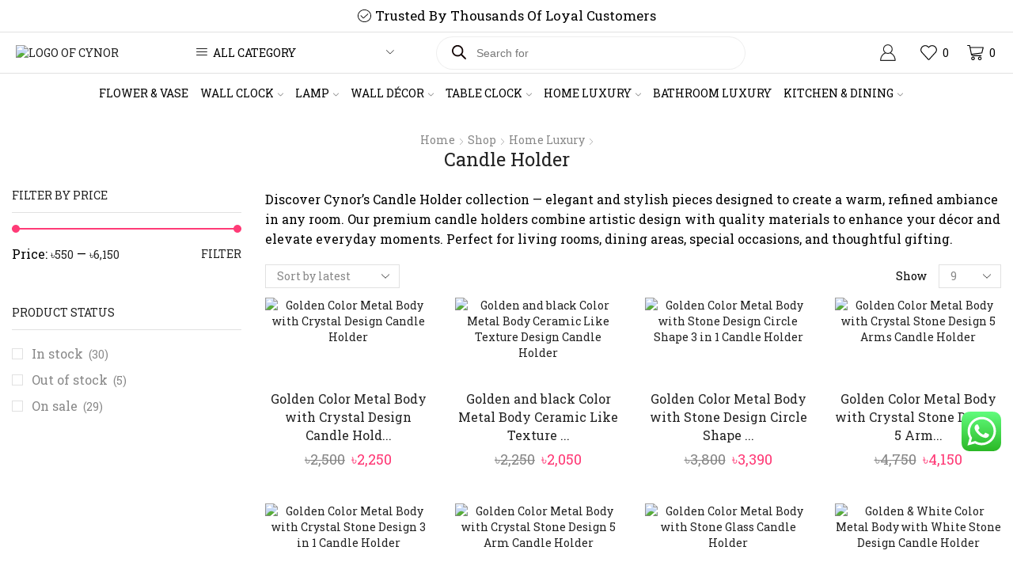

--- FILE ---
content_type: text/html; charset=UTF-8
request_url: https://www.cynor.com.bd/category/home-luxury/candle-holder/
body_size: 55465
content:

<!DOCTYPE html>
<html lang="en-US" >
<head>
	<meta charset="UTF-8" />
	<meta name="viewport" content="width=device-width, initial-scale=1.0, maximum-scale=1.0, user-scalable=0"/>
	<meta name='robots' content='index, follow, max-image-preview:large, max-snippet:-1, max-video-preview:-1' />

<!-- Google Tag Manager for WordPress by gtm4wp.com -->
<script data-cfasync="false" data-pagespeed-no-defer>
	var gtm4wp_datalayer_name = "dataLayer";
	var dataLayer = dataLayer || [];

	const gtm4wp_scrollerscript_debugmode         = false;
	const gtm4wp_scrollerscript_callbacktime      = 100;
	const gtm4wp_scrollerscript_readerlocation    = 150;
	const gtm4wp_scrollerscript_contentelementid  = "content";
	const gtm4wp_scrollerscript_scannertime       = 60;
</script>
<!-- End Google Tag Manager for WordPress by gtm4wp.com -->
<!-- Google Tag Manager by PYS -->
    <script data-cfasync="false" data-pagespeed-no-defer>
	    window.dataLayerPYS = window.dataLayerPYS || [];
	</script>
<!-- End Google Tag Manager by PYS -->
	<!-- This site is optimized with the Yoast SEO plugin v26.7 - https://yoast.com/wordpress/plugins/seo/ -->
	<title>Very High Quality Candle Holder Collection in Bangladesh</title>
	<meta name="description" content="Discover Cynor’s Candle Holder collection — elegant and stylish pieces designed to create a warm, refined ambiance in any room." />
	<link rel="canonical" href="https://www.cynor.com.bd/category/home-luxury/candle-holder/" />
	<link rel="next" href="https://www.cynor.com.bd/category/home-luxury/candle-holder/page/2/" />
	<meta property="og:locale" content="en_US" />
	<meta property="og:type" content="article" />
	<meta property="og:title" content="Very High Quality Candle Holder Collection in Bangladesh" />
	<meta property="og:description" content="Discover Cynor’s Candle Holder collection — elegant and stylish pieces designed to create a warm, refined ambiance in any room." />
	<meta property="og:url" content="https://www.cynor.com.bd/category/home-luxury/candle-holder/" />
	<meta property="og:site_name" content="Cynor - সাইনর" />
	<meta property="og:image" content="https://media.cynor.com.bd/2023/07/Candle-Holder-category-web.jpg" />
	<meta property="og:image:width" content="500" />
	<meta property="og:image:height" content="500" />
	<meta property="og:image:type" content="image/jpeg" />
	<meta name="twitter:card" content="summary_large_image" />
	<meta name="twitter:image" content="https://media.cynor.com.bd/2023/07/Candle-Holder-category-web.jpg" />
	<meta name="twitter:site" content="@cynorbd" />
	<script type="application/ld+json" class="yoast-schema-graph">{"@context":"https://schema.org","@graph":[{"@type":"CollectionPage","@id":"https://www.cynor.com.bd/category/home-luxury/candle-holder/","url":"https://www.cynor.com.bd/category/home-luxury/candle-holder/","name":"Very High Quality Candle Holder Collection in Bangladesh","isPartOf":{"@id":"https://www.cynor.com.bd/#website"},"primaryImageOfPage":{"@id":"https://www.cynor.com.bd/category/home-luxury/candle-holder/#primaryimage"},"image":{"@id":"https://www.cynor.com.bd/category/home-luxury/candle-holder/#primaryimage"},"thumbnailUrl":"https://media.cynor.com.bd/2025/06/CH130-Golden-Color-Metal-Body-with-Crystal-Design-Candle-Holder-1.jpg","description":"Discover Cynor’s Candle Holder collection — elegant and stylish pieces designed to create a warm, refined ambiance in any room.","breadcrumb":{"@id":"https://www.cynor.com.bd/category/home-luxury/candle-holder/#breadcrumb"},"inLanguage":"en-US"},{"@type":"ImageObject","inLanguage":"en-US","@id":"https://www.cynor.com.bd/category/home-luxury/candle-holder/#primaryimage","url":"https://media.cynor.com.bd/2025/06/CH130-Golden-Color-Metal-Body-with-Crystal-Design-Candle-Holder-1.jpg","contentUrl":"https://media.cynor.com.bd/2025/06/CH130-Golden-Color-Metal-Body-with-Crystal-Design-Candle-Holder-1.jpg","width":1080,"height":1080},{"@type":"BreadcrumbList","@id":"https://www.cynor.com.bd/category/home-luxury/candle-holder/#breadcrumb","itemListElement":[{"@type":"ListItem","position":1,"name":"Home","item":"https://www.cynor.com.bd/"},{"@type":"ListItem","position":2,"name":"Home Luxury","item":"https://www.cynor.com.bd/category/home-luxury/"},{"@type":"ListItem","position":3,"name":"Candle Holder"}]},{"@type":"WebSite","@id":"https://www.cynor.com.bd/#website","url":"https://www.cynor.com.bd/","name":"Cynor Largest Online Shop for Home Decor","description":"","publisher":{"@id":"https://www.cynor.com.bd/#organization"},"alternateName":"Cynor Online Shopping","potentialAction":[{"@type":"SearchAction","target":{"@type":"EntryPoint","urlTemplate":"https://www.cynor.com.bd/?s={search_term_string}"},"query-input":{"@type":"PropertyValueSpecification","valueRequired":true,"valueName":"search_term_string"}}],"inLanguage":"en-US"},{"@type":"Organization","@id":"https://www.cynor.com.bd/#organization","name":"Cynor Online Shopping","alternateName":"Cynor Online Shopping","url":"https://www.cynor.com.bd/","logo":{"@type":"ImageObject","inLanguage":"en-US","@id":"https://www.cynor.com.bd/#/schema/logo/image/","url":"https://media.cynor.com.bd/2021/11/Logo-for-Cynor-for-bkash.jpg","contentUrl":"https://media.cynor.com.bd/2021/11/Logo-for-Cynor-for-bkash.jpg","width":1200,"height":364,"caption":"Cynor Online Shopping"},"image":{"@id":"https://www.cynor.com.bd/#/schema/logo/image/"},"sameAs":["https://www.facebook.com/cynorbd/","https://x.com/cynorbd","https://www.instagram.com/cynorbd/","https://www.linkedin.com/company/cynorbd/","https://www.pinterest.com/cynorbd/","https://www.youtube.com/@cynorbd"]}]}</script>
	<!-- / Yoast SEO plugin. -->


<script type='application/javascript'  id='pys-version-script'>console.log('PixelYourSite Free version 11.1.5.2');</script>
<link rel='dns-prefetch' href='//www.googletagmanager.com' />
<link rel="alternate" type="application/rss+xml" title="Cynor - সাইনর &raquo; Feed" href="https://www.cynor.com.bd/feed/" />
<link rel="alternate" type="application/rss+xml" title="Cynor - সাইনর &raquo; Comments Feed" href="https://www.cynor.com.bd/comments/feed/" />
<link rel="alternate" type="application/rss+xml" title="Cynor - সাইনর &raquo; Candle Holder Category Feed" href="https://www.cynor.com.bd/category/home-luxury/candle-holder/feed/" />
<style id='wp-img-auto-sizes-contain-inline-css' type='text/css'>img:is([sizes=auto i],[sizes^="auto," i]){contain-intrinsic-size:3000px 1500px}</style>

<link data-optimized="1" rel='stylesheet' id='ht_ctc_main_css-css' href='https://www.cynor.com.bd/wp-content/litespeed/css/cc7de679721b21130aa958143d9cd3eb.css?ver=5adb8' type='text/css' media='all' />
<link data-optimized="1" rel='stylesheet' id='wp-block-library-css' href='https://www.cynor.com.bd/wp-content/litespeed/css/f459454a5047b3cafcb6586f98e740ce.css?ver=55461' type='text/css' media='all' />
<style id='wp-block-heading-inline-css' type='text/css'>h1:where(.wp-block-heading).has-background,h2:where(.wp-block-heading).has-background,h3:where(.wp-block-heading).has-background,h4:where(.wp-block-heading).has-background,h5:where(.wp-block-heading).has-background,h6:where(.wp-block-heading).has-background{padding:1.25em 2.375em}h1.has-text-align-left[style*=writing-mode]:where([style*=vertical-lr]),h1.has-text-align-right[style*=writing-mode]:where([style*=vertical-rl]),h2.has-text-align-left[style*=writing-mode]:where([style*=vertical-lr]),h2.has-text-align-right[style*=writing-mode]:where([style*=vertical-rl]),h3.has-text-align-left[style*=writing-mode]:where([style*=vertical-lr]),h3.has-text-align-right[style*=writing-mode]:where([style*=vertical-rl]),h4.has-text-align-left[style*=writing-mode]:where([style*=vertical-lr]),h4.has-text-align-right[style*=writing-mode]:where([style*=vertical-rl]),h5.has-text-align-left[style*=writing-mode]:where([style*=vertical-lr]),h5.has-text-align-right[style*=writing-mode]:where([style*=vertical-rl]),h6.has-text-align-left[style*=writing-mode]:where([style*=vertical-lr]),h6.has-text-align-right[style*=writing-mode]:where([style*=vertical-rl]){rotate:180deg}</style>
<style id='wp-block-paragraph-inline-css' type='text/css'>.is-small-text{font-size:.875em}.is-regular-text{font-size:1em}.is-large-text{font-size:2.25em}.is-larger-text{font-size:3em}.has-drop-cap:not(:focus):first-letter{float:left;font-size:8.4em;font-style:normal;font-weight:100;line-height:.68;margin:.05em .1em 0 0;text-transform:uppercase}body.rtl .has-drop-cap:not(:focus):first-letter{float:none;margin-left:.1em}p.has-drop-cap.has-background{overflow:hidden}:root :where(p.has-background){padding:1.25em 2.375em}:where(p.has-text-color:not(.has-link-color)) a{color:inherit}p.has-text-align-left[style*="writing-mode:vertical-lr"],p.has-text-align-right[style*="writing-mode:vertical-rl"]{rotate:180deg}</style>
<link data-optimized="1" rel='stylesheet' id='wc-blocks-style-css' href='https://www.cynor.com.bd/wp-content/litespeed/css/8a39f6ad7c9904936ea46114a55ffbaa.css?ver=197f6' type='text/css' media='all' />
<link data-optimized="1" rel='stylesheet' id='wc-blocks-packages-style-css' href='https://www.cynor.com.bd/wp-content/litespeed/css/fe31969e28d3b7fc863bc0d1539829c1.css?ver=58c25' type='text/css' media='all' />
<link data-optimized="1" rel='stylesheet' id='wc-blocks-style-price-filter-css' href='https://www.cynor.com.bd/wp-content/litespeed/css/f8de7a9ddf610c1c5b7c93de773c991a.css?ver=2b209' type='text/css' media='all' />
<link data-optimized="1" rel='stylesheet' id='wc-blocks-style-stock-filter-css' href='https://www.cynor.com.bd/wp-content/litespeed/css/60f0da93aaa4d0d2d065007a59adc53f.css?ver=585e3' type='text/css' media='all' />
<style id='global-styles-inline-css' type='text/css'>:root{--wp--preset--aspect-ratio--square:1;--wp--preset--aspect-ratio--4-3:4/3;--wp--preset--aspect-ratio--3-4:3/4;--wp--preset--aspect-ratio--3-2:3/2;--wp--preset--aspect-ratio--2-3:2/3;--wp--preset--aspect-ratio--16-9:16/9;--wp--preset--aspect-ratio--9-16:9/16;--wp--preset--color--black:#000000;--wp--preset--color--cyan-bluish-gray:#abb8c3;--wp--preset--color--white:#ffffff;--wp--preset--color--pale-pink:#f78da7;--wp--preset--color--vivid-red:#cf2e2e;--wp--preset--color--luminous-vivid-orange:#ff6900;--wp--preset--color--luminous-vivid-amber:#fcb900;--wp--preset--color--light-green-cyan:#7bdcb5;--wp--preset--color--vivid-green-cyan:#00d084;--wp--preset--color--pale-cyan-blue:#8ed1fc;--wp--preset--color--vivid-cyan-blue:#0693e3;--wp--preset--color--vivid-purple:#9b51e0;--wp--preset--gradient--vivid-cyan-blue-to-vivid-purple:linear-gradient(135deg,rgb(6,147,227) 0%,rgb(155,81,224) 100%);--wp--preset--gradient--light-green-cyan-to-vivid-green-cyan:linear-gradient(135deg,rgb(122,220,180) 0%,rgb(0,208,130) 100%);--wp--preset--gradient--luminous-vivid-amber-to-luminous-vivid-orange:linear-gradient(135deg,rgb(252,185,0) 0%,rgb(255,105,0) 100%);--wp--preset--gradient--luminous-vivid-orange-to-vivid-red:linear-gradient(135deg,rgb(255,105,0) 0%,rgb(207,46,46) 100%);--wp--preset--gradient--very-light-gray-to-cyan-bluish-gray:linear-gradient(135deg,rgb(238,238,238) 0%,rgb(169,184,195) 100%);--wp--preset--gradient--cool-to-warm-spectrum:linear-gradient(135deg,rgb(74,234,220) 0%,rgb(151,120,209) 20%,rgb(207,42,186) 40%,rgb(238,44,130) 60%,rgb(251,105,98) 80%,rgb(254,248,76) 100%);--wp--preset--gradient--blush-light-purple:linear-gradient(135deg,rgb(255,206,236) 0%,rgb(152,150,240) 100%);--wp--preset--gradient--blush-bordeaux:linear-gradient(135deg,rgb(254,205,165) 0%,rgb(254,45,45) 50%,rgb(107,0,62) 100%);--wp--preset--gradient--luminous-dusk:linear-gradient(135deg,rgb(255,203,112) 0%,rgb(199,81,192) 50%,rgb(65,88,208) 100%);--wp--preset--gradient--pale-ocean:linear-gradient(135deg,rgb(255,245,203) 0%,rgb(182,227,212) 50%,rgb(51,167,181) 100%);--wp--preset--gradient--electric-grass:linear-gradient(135deg,rgb(202,248,128) 0%,rgb(113,206,126) 100%);--wp--preset--gradient--midnight:linear-gradient(135deg,rgb(2,3,129) 0%,rgb(40,116,252) 100%);--wp--preset--font-size--small:13px;--wp--preset--font-size--medium:20px;--wp--preset--font-size--large:36px;--wp--preset--font-size--x-large:42px;--wp--preset--spacing--20:0.44rem;--wp--preset--spacing--30:0.67rem;--wp--preset--spacing--40:1rem;--wp--preset--spacing--50:1.5rem;--wp--preset--spacing--60:2.25rem;--wp--preset--spacing--70:3.38rem;--wp--preset--spacing--80:5.06rem;--wp--preset--shadow--natural:6px 6px 9px rgba(0, 0, 0, 0.2);--wp--preset--shadow--deep:12px 12px 50px rgba(0, 0, 0, 0.4);--wp--preset--shadow--sharp:6px 6px 0px rgba(0, 0, 0, 0.2);--wp--preset--shadow--outlined:6px 6px 0px -3px rgb(255, 255, 255), 6px 6px rgb(0, 0, 0);--wp--preset--shadow--crisp:6px 6px 0px rgb(0, 0, 0)}:where(.is-layout-flex){gap:.5em}:where(.is-layout-grid){gap:.5em}body .is-layout-flex{display:flex}.is-layout-flex{flex-wrap:wrap;align-items:center}.is-layout-flex>:is(*,div){margin:0}body .is-layout-grid{display:grid}.is-layout-grid>:is(*,div){margin:0}:where(.wp-block-columns.is-layout-flex){gap:2em}:where(.wp-block-columns.is-layout-grid){gap:2em}:where(.wp-block-post-template.is-layout-flex){gap:1.25em}:where(.wp-block-post-template.is-layout-grid){gap:1.25em}.has-black-color{color:var(--wp--preset--color--black)!important}.has-cyan-bluish-gray-color{color:var(--wp--preset--color--cyan-bluish-gray)!important}.has-white-color{color:var(--wp--preset--color--white)!important}.has-pale-pink-color{color:var(--wp--preset--color--pale-pink)!important}.has-vivid-red-color{color:var(--wp--preset--color--vivid-red)!important}.has-luminous-vivid-orange-color{color:var(--wp--preset--color--luminous-vivid-orange)!important}.has-luminous-vivid-amber-color{color:var(--wp--preset--color--luminous-vivid-amber)!important}.has-light-green-cyan-color{color:var(--wp--preset--color--light-green-cyan)!important}.has-vivid-green-cyan-color{color:var(--wp--preset--color--vivid-green-cyan)!important}.has-pale-cyan-blue-color{color:var(--wp--preset--color--pale-cyan-blue)!important}.has-vivid-cyan-blue-color{color:var(--wp--preset--color--vivid-cyan-blue)!important}.has-vivid-purple-color{color:var(--wp--preset--color--vivid-purple)!important}.has-black-background-color{background-color:var(--wp--preset--color--black)!important}.has-cyan-bluish-gray-background-color{background-color:var(--wp--preset--color--cyan-bluish-gray)!important}.has-white-background-color{background-color:var(--wp--preset--color--white)!important}.has-pale-pink-background-color{background-color:var(--wp--preset--color--pale-pink)!important}.has-vivid-red-background-color{background-color:var(--wp--preset--color--vivid-red)!important}.has-luminous-vivid-orange-background-color{background-color:var(--wp--preset--color--luminous-vivid-orange)!important}.has-luminous-vivid-amber-background-color{background-color:var(--wp--preset--color--luminous-vivid-amber)!important}.has-light-green-cyan-background-color{background-color:var(--wp--preset--color--light-green-cyan)!important}.has-vivid-green-cyan-background-color{background-color:var(--wp--preset--color--vivid-green-cyan)!important}.has-pale-cyan-blue-background-color{background-color:var(--wp--preset--color--pale-cyan-blue)!important}.has-vivid-cyan-blue-background-color{background-color:var(--wp--preset--color--vivid-cyan-blue)!important}.has-vivid-purple-background-color{background-color:var(--wp--preset--color--vivid-purple)!important}.has-black-border-color{border-color:var(--wp--preset--color--black)!important}.has-cyan-bluish-gray-border-color{border-color:var(--wp--preset--color--cyan-bluish-gray)!important}.has-white-border-color{border-color:var(--wp--preset--color--white)!important}.has-pale-pink-border-color{border-color:var(--wp--preset--color--pale-pink)!important}.has-vivid-red-border-color{border-color:var(--wp--preset--color--vivid-red)!important}.has-luminous-vivid-orange-border-color{border-color:var(--wp--preset--color--luminous-vivid-orange)!important}.has-luminous-vivid-amber-border-color{border-color:var(--wp--preset--color--luminous-vivid-amber)!important}.has-light-green-cyan-border-color{border-color:var(--wp--preset--color--light-green-cyan)!important}.has-vivid-green-cyan-border-color{border-color:var(--wp--preset--color--vivid-green-cyan)!important}.has-pale-cyan-blue-border-color{border-color:var(--wp--preset--color--pale-cyan-blue)!important}.has-vivid-cyan-blue-border-color{border-color:var(--wp--preset--color--vivid-cyan-blue)!important}.has-vivid-purple-border-color{border-color:var(--wp--preset--color--vivid-purple)!important}.has-vivid-cyan-blue-to-vivid-purple-gradient-background{background:var(--wp--preset--gradient--vivid-cyan-blue-to-vivid-purple)!important}.has-light-green-cyan-to-vivid-green-cyan-gradient-background{background:var(--wp--preset--gradient--light-green-cyan-to-vivid-green-cyan)!important}.has-luminous-vivid-amber-to-luminous-vivid-orange-gradient-background{background:var(--wp--preset--gradient--luminous-vivid-amber-to-luminous-vivid-orange)!important}.has-luminous-vivid-orange-to-vivid-red-gradient-background{background:var(--wp--preset--gradient--luminous-vivid-orange-to-vivid-red)!important}.has-very-light-gray-to-cyan-bluish-gray-gradient-background{background:var(--wp--preset--gradient--very-light-gray-to-cyan-bluish-gray)!important}.has-cool-to-warm-spectrum-gradient-background{background:var(--wp--preset--gradient--cool-to-warm-spectrum)!important}.has-blush-light-purple-gradient-background{background:var(--wp--preset--gradient--blush-light-purple)!important}.has-blush-bordeaux-gradient-background{background:var(--wp--preset--gradient--blush-bordeaux)!important}.has-luminous-dusk-gradient-background{background:var(--wp--preset--gradient--luminous-dusk)!important}.has-pale-ocean-gradient-background{background:var(--wp--preset--gradient--pale-ocean)!important}.has-electric-grass-gradient-background{background:var(--wp--preset--gradient--electric-grass)!important}.has-midnight-gradient-background{background:var(--wp--preset--gradient--midnight)!important}.has-small-font-size{font-size:var(--wp--preset--font-size--small)!important}.has-medium-font-size{font-size:var(--wp--preset--font-size--medium)!important}.has-large-font-size{font-size:var(--wp--preset--font-size--large)!important}.has-x-large-font-size{font-size:var(--wp--preset--font-size--x-large)!important}</style>

<style id='classic-theme-styles-inline-css' type='text/css'>
/*! This file is auto-generated */
.wp-block-button__link{color:#fff;background-color:#32373c;border-radius:9999px;box-shadow:none;text-decoration:none;padding:calc(.667em + 2px) calc(1.333em + 2px);font-size:1.125em}.wp-block-file__button{background:#32373c;color:#fff;text-decoration:none}</style>
<style id='woocommerce-inline-inline-css' type='text/css'>.woocommerce form .form-row .required{visibility:visible}</style>
<link data-optimized="1" rel='stylesheet' id='woo-variation-swatches-css' href='https://www.cynor.com.bd/wp-content/litespeed/css/c7b659578cf263a678e07a9bdeca6095.css?ver=a7dca' type='text/css' media='all' />
<style id='woo-variation-swatches-inline-css' type='text/css'>:root{--wvs-tick:url("data:image/svg+xml;utf8,%3Csvg filter='drop-shadow(0px 0px 2px rgb(0 0 0 / .8))' xmlns='http://www.w3.org/2000/svg' viewBox='0 0 30 30'%3E%3Cpath fill='none' stroke='%23ffffff' stroke-linecap='round' stroke-linejoin='round' stroke-width='4' d='M4 16L11 23 27 7'/%3E%3C/svg%3E");

--wvs-cross:url("data:image/svg+xml;utf8,%3Csvg filter='drop-shadow(0px 0px 5px rgb(255 255 255 / .6))' xmlns='http://www.w3.org/2000/svg' width='72px' height='72px' viewBox='0 0 24 24'%3E%3Cpath fill='none' stroke='%23ff0000' stroke-linecap='round' stroke-width='0.6' d='M5 5L19 19M19 5L5 19'/%3E%3C/svg%3E");--wvs-single-product-item-width:30px;--wvs-single-product-item-height:30px;--wvs-single-product-item-font-size:16px}</style>
<link data-optimized="1" rel='stylesheet' id='dgwt-wcas-style-css' href='https://www.cynor.com.bd/wp-content/litespeed/css/aabfd56ff9dd1d0ac8a48d49ea1f1943.css?ver=c7db1' type='text/css' media='all' />
<link data-optimized="1" rel='stylesheet' id='etheme-parent-style-css' href='https://www.cynor.com.bd/wp-content/litespeed/css/42a4cf5e789233a77d53aa287a8ff12d.css?ver=638fe' type='text/css' media='all' />
<link data-optimized="1" rel='stylesheet' id='child-style-css' href='https://www.cynor.com.bd/wp-content/litespeed/css/ab6bf4923fd87676d23cd7e1d08d714f.css?ver=dc7fb' type='text/css' media='all' />
<link data-optimized="1" rel='stylesheet' id='awcfe-frontend-css' href='https://www.cynor.com.bd/wp-content/litespeed/css/f4ac61c56cbd431c8fc41e33bd307ea6.css?ver=9f2da' type='text/css' media='all' />
<link data-optimized="1" rel='stylesheet' id='etheme-fa-css' href='https://www.cynor.com.bd/wp-content/litespeed/css/7cb59360c2e114a80d9e42bef8d4c7a1.css?ver=478de' type='text/css' media='all' />
<link data-optimized="1" rel='stylesheet' id='etheme-swatches-style-css' href='https://www.cynor.com.bd/wp-content/litespeed/css/e560f5a9c378458ed104f76ca5ea5c25.css?ver=e8d65' type='text/css' media='all' />
<link data-optimized="1" rel='stylesheet' id='etheme-wpb-style-css' href='https://www.cynor.com.bd/wp-content/litespeed/css/c8a733bb564f8632b6e67dbe96d111e9.css?ver=d26fc' type='text/css' media='all' />
<link data-optimized="1" rel='stylesheet' id='js_composer_front-css' href='https://www.cynor.com.bd/wp-content/litespeed/css/0b3753e0c2c1b76fe392ed9b8dbb51a6.css?ver=9fa3d' type='text/css' media='all' />
<link data-optimized="1" rel='stylesheet' id='etheme-sidebar-css' href='https://www.cynor.com.bd/wp-content/litespeed/css/16d5bf8e65b2f66e4fe7c44b99171c49.css?ver=0361c' type='text/css' media='all' />
<link data-optimized="1" rel='stylesheet' id='etheme-breadcrumbs-css' href='https://www.cynor.com.bd/wp-content/litespeed/css/0a4f737c5e66e6676b8fc8e97dc8a634.css?ver=579f2' type='text/css' media='all' />
<link data-optimized="1" rel='stylesheet' id='etheme-back-top-css' href='https://www.cynor.com.bd/wp-content/litespeed/css/4c39e9241657e703cda846c67d57f424.css?ver=7d80f' type='text/css' media='all' />
<link data-optimized="1" rel='stylesheet' id='etheme-pagination-css' href='https://www.cynor.com.bd/wp-content/litespeed/css/2a25de4fb3f622d659b20411f54bedbe.css?ver=6ffb5' type='text/css' media='all' />
<link data-optimized="1" rel='stylesheet' id='etheme-woocommerce-css' href='https://www.cynor.com.bd/wp-content/litespeed/css/efa72431ff3a8cf769750bdd3dcc14ca.css?ver=6ead6' type='text/css' media='all' />
<link data-optimized="1" rel='stylesheet' id='etheme-woocommerce-archive-css' href='https://www.cynor.com.bd/wp-content/litespeed/css/b8654ba6f4b6b2df9e52b84f083b8073.css?ver=02cec' type='text/css' media='all' />
<link data-optimized="1" rel='stylesheet' id='etheme-product-view-default-css' href='https://www.cynor.com.bd/wp-content/litespeed/css/118b06997dbc8b48a2e7d20bbe896aac.css?ver=b7dfa' type='text/css' media='all' />
<link data-optimized="1" rel='stylesheet' id='etheme-content-product-custom-css' href='https://www.cynor.com.bd/wp-content/litespeed/css/25c6e0903bd5c86c72238313d0fa823c.css?ver=e133d' type='text/css' media='all' />
<link data-optimized="1" rel='stylesheet' id='etheme-no-products-found-css' href='https://www.cynor.com.bd/wp-content/litespeed/css/c06d9f6a8d4bd85565c6ea892b9ae2ea.css?ver=9001d' type='text/css' media='all' />
<style id='xstore-icons-font-inline-css' type='text/css'>@font-face{font-family:'xstore-icons';src:url(https://www.cynor.com.bd/wp-content/themes/xstore/fonts/xstore-icons-light.ttf) format('truetype'),url(https://www.cynor.com.bd/wp-content/themes/xstore/fonts/xstore-icons-light.woff2) format('woff2'),url(https://www.cynor.com.bd/wp-content/themes/xstore/fonts/xstore-icons-light.woff) format('woff'),url('https://www.cynor.com.bd/wp-content/themes/xstore/fonts/xstore-icons-light.svg#xstore-icons') format('svg');font-weight:400;font-style:normal;font-display:swap}</style>
<link data-optimized="1" rel='stylesheet' id='etheme-header-menu-css' href='https://www.cynor.com.bd/wp-content/litespeed/css/de063b7adb4f3ad186c3619e2b7c12b7.css?ver=8c410' type='text/css' media='all' />
<link data-optimized="1" rel='stylesheet' id='etheme-all-departments-menu-css' href='https://www.cynor.com.bd/wp-content/litespeed/css/38a99c97bd640f3e5b1bf5a402a32f8a.css?ver=e3eae' type='text/css' media='all' />
<link data-optimized="1" rel='stylesheet' id='etheme-header-search-css' href='https://www.cynor.com.bd/wp-content/litespeed/css/3192ba89161e971bd26627672450990b.css?ver=4a909' type='text/css' media='all' />
<link data-optimized="1" rel='stylesheet' id='xstore-kirki-styles-css' href='https://www.cynor.com.bd/wp-content/litespeed/css/9f01d5dcac5787505933b78aa6c801e0.css?ver=7a8e1' type='text/css' media='all' />
<script type="text/template" id="tmpl-variation-template">
	<div class="woocommerce-variation-description">{{{ data.variation.variation_description }}}</div>
	<div class="woocommerce-variation-price">{{{ data.variation.price_html }}}</div>
	<div class="woocommerce-variation-availability">{{{ data.variation.availability_html }}}</div>
</script>
<script type="text/template" id="tmpl-unavailable-variation-template">
	<p role="alert">Sorry, this product is unavailable. Please choose a different combination.</p>
</script>
<script type="text/javascript" id="woocommerce-google-analytics-integration-gtag-js-after">
/* <![CDATA[ */
/* Google Analytics for WooCommerce (gtag.js) */
					window.dataLayerPYS = window.dataLayerPYS || [];
					function gtag(){dataLayerPYS.push(arguments);}
					// Set up default consent state.
					for ( const mode of [{"analytics_storage":"denied","ad_storage":"denied","ad_user_data":"denied","ad_personalization":"denied","region":["AT","BE","BG","HR","CY","CZ","DK","EE","FI","FR","DE","GR","HU","IS","IE","IT","LV","LI","LT","LU","MT","NL","NO","PL","PT","RO","SK","SI","ES","SE","GB","CH"]}] || [] ) {
						gtag( "consent", "default", { "wait_for_update": 500, ...mode } );
					}
					gtag("js", new Date());
					gtag("set", "developer_id.dOGY3NW", true);
					gtag("config", "G-HKTJW416PG", {"track_404":true,"allow_google_signals":true,"logged_in":false,"linker":{"domains":[],"allow_incoming":true},"custom_map":{"dimension1":"logged_in"}});
//# sourceURL=woocommerce-google-analytics-integration-gtag-js-after
/* ]]> */
</script>
<script type="text/javascript" id="jquery-core-js-extra">
/* <![CDATA[ */
var pysFacebookRest = {"restApiUrl":"https://www.cynor.com.bd/wp-json/pys-facebook/v1/event","debug":""};
//# sourceURL=jquery-core-js-extra
/* ]]> */
</script>
<script type="text/javascript" src="https://www.cynor.com.bd/wp-includes/js/jquery/jquery.min.js?ver=3.7.1" id="jquery-core-js"></script>
<script type="text/javascript" src="https://www.cynor.com.bd/wp-includes/js/jquery/jquery-migrate.min.js?ver=3.4.1" id="jquery-migrate-js"></script>
<script type="text/javascript" src="//www.cynor.com.bd/wp-content/plugins/revslider/sr6/assets/js/rbtools.min.js?ver=6.7.38" async id="tp-tools-js"></script>
<script type="text/javascript" src="//www.cynor.com.bd/wp-content/plugins/revslider/sr6/assets/js/rs6.min.js?ver=6.7.38" async id="revmin-js"></script>
<script type="text/javascript" src="https://www.cynor.com.bd/wp-content/plugins/woocommerce/assets/js/jquery-blockui/jquery.blockUI.min.js?ver=2.7.0-wc.10.4.3" id="wc-jquery-blockui-js" data-wp-strategy="defer"></script>
<script type="text/javascript" id="wc-add-to-cart-js-extra">
/* <![CDATA[ */
var wc_add_to_cart_params = {"ajax_url":"/wp-admin/admin-ajax.php","wc_ajax_url":"/?wc-ajax=%%endpoint%%","i18n_view_cart":"View cart","cart_url":"https://www.cynor.com.bd/cart/","is_cart":"","cart_redirect_after_add":"no"};
//# sourceURL=wc-add-to-cart-js-extra
/* ]]> */
</script>
<script type="text/javascript" src="https://www.cynor.com.bd/wp-content/plugins/woocommerce/assets/js/frontend/add-to-cart.min.js?ver=10.4.3" id="wc-add-to-cart-js" data-wp-strategy="defer"></script>
<script type="text/javascript" src="https://www.cynor.com.bd/wp-content/plugins/woocommerce/assets/js/js-cookie/js.cookie.min.js?ver=2.1.4-wc.10.4.3" id="wc-js-cookie-js" data-wp-strategy="defer"></script>
<script type="text/javascript" id="woocommerce-js-extra">
/* <![CDATA[ */
var woocommerce_params = {"ajax_url":"/wp-admin/admin-ajax.php","wc_ajax_url":"/?wc-ajax=%%endpoint%%","i18n_password_show":"Show password","i18n_password_hide":"Hide password"};
//# sourceURL=woocommerce-js-extra
/* ]]> */
</script>
<script type="text/javascript" src="https://www.cynor.com.bd/wp-content/plugins/woocommerce/assets/js/frontend/woocommerce.min.js?ver=10.4.3" id="woocommerce-js" defer="defer" data-wp-strategy="defer"></script>
<script type="text/javascript" src="https://www.cynor.com.bd/wp-content/plugins/duracelltomi-google-tag-manager/dist/js/analytics-talk-content-tracking.js?ver=1.22.3" id="gtm4wp-scroll-tracking-js"></script>
<script type="text/javascript" src="https://www.cynor.com.bd/wp-content/plugins/js_composer/assets/js/vendors/woocommerce-add-to-cart.js?ver=8.7.2" id="vc_woocommerce-add-to-cart-js-js"></script>
<script type="text/javascript" src="https://www.cynor.com.bd/wp-includes/js/underscore.min.js?ver=1.13.7" id="underscore-js"></script>
<script type="text/javascript" id="wp-util-js-extra">
/* <![CDATA[ */
var _wpUtilSettings = {"ajax":{"url":"/wp-admin/admin-ajax.php"}};
//# sourceURL=wp-util-js-extra
/* ]]> */
</script>
<script type="text/javascript" src="https://www.cynor.com.bd/wp-includes/js/wp-util.min.js?ver=6.9" id="wp-util-js"></script>
<script type="text/javascript" src="https://www.cynor.com.bd/wp-content/plugins/pixelyoursite/dist/scripts/jquery.bind-first-0.2.3.min.js?ver=0.2.3" id="jquery-bind-first-js"></script>
<script type="text/javascript" src="https://www.cynor.com.bd/wp-content/plugins/pixelyoursite/dist/scripts/js.cookie-2.1.3.min.js?ver=2.1.3" id="js-cookie-pys-js"></script>
<script type="text/javascript" src="https://www.cynor.com.bd/wp-content/plugins/pixelyoursite/dist/scripts/tld.min.js?ver=2.3.1" id="js-tld-js"></script>
<script type="text/javascript" id="pys-js-extra">
/* <![CDATA[ */
var pysOptions = {"staticEvents":{"facebook":{"woo_view_category":[{"delay":0,"type":"static","name":"ViewCategory","pixelIds":["1010415289745752"],"eventID":"67d3fefc-63f7-49b9-b53a-f5f30dab390e","params":{"content_type":"product","content_category":"Home Luxury","content_name":"Candle Holder","content_ids":["49091","49106","49141","54063","56723"],"page_title":"Candle Holder","post_type":"product_cat","post_id":157,"plugin":"PixelYourSite","user_role":"guest","event_url":"www.cynor.com.bd/category/home-luxury/candle-holder/"},"e_id":"woo_view_category","ids":[],"hasTimeWindow":false,"timeWindow":0,"woo_order":"","edd_order":""}],"init_event":[{"delay":0,"type":"static","ajaxFire":false,"name":"PageView","pixelIds":["1010415289745752"],"eventID":"fa4bf08a-4969-40f5-906c-8c60bbed87da","params":{"page_title":"Candle Holder","post_type":"product_cat","post_id":157,"plugin":"PixelYourSite","user_role":"guest","event_url":"www.cynor.com.bd/category/home-luxury/candle-holder/"},"e_id":"init_event","ids":[],"hasTimeWindow":false,"timeWindow":0,"woo_order":"","edd_order":""}]}},"dynamicEvents":[],"triggerEvents":[],"triggerEventTypes":[],"facebook":{"pixelIds":["1010415289745752"],"advancedMatching":[],"advancedMatchingEnabled":true,"removeMetadata":false,"wooVariableAsSimple":false,"serverApiEnabled":true,"wooCRSendFromServer":false,"send_external_id":null,"enabled_medical":false,"do_not_track_medical_param":["event_url","post_title","page_title","landing_page","content_name","categories","category_name","tags"],"meta_ldu":false},"ga":{"trackingIds":["G-HKTJW416PG"],"commentEventEnabled":true,"downloadEnabled":true,"formEventEnabled":true,"crossDomainEnabled":false,"crossDomainAcceptIncoming":false,"crossDomainDomains":[],"isDebugEnabled":[],"serverContainerUrls":{"G-HKTJW416PG":{"enable_server_container":"","server_container_url":"","transport_url":""}},"additionalConfig":{"G-HKTJW416PG":{"first_party_collection":true}},"disableAdvertisingFeatures":false,"disableAdvertisingPersonalization":false,"wooVariableAsSimple":true,"custom_page_view_event":false},"debug":"","siteUrl":"https://www.cynor.com.bd","ajaxUrl":"https://www.cynor.com.bd/wp-admin/admin-ajax.php","ajax_event":"60e85e0e68","enable_remove_download_url_param":"1","cookie_duration":"7","last_visit_duration":"60","enable_success_send_form":"","ajaxForServerEvent":"1","ajaxForServerStaticEvent":"1","useSendBeacon":"1","send_external_id":"1","external_id_expire":"180","track_cookie_for_subdomains":"1","google_consent_mode":"1","gdpr":{"ajax_enabled":false,"all_disabled_by_api":false,"facebook_disabled_by_api":false,"analytics_disabled_by_api":false,"google_ads_disabled_by_api":false,"pinterest_disabled_by_api":false,"bing_disabled_by_api":false,"reddit_disabled_by_api":false,"externalID_disabled_by_api":false,"facebook_prior_consent_enabled":true,"analytics_prior_consent_enabled":true,"google_ads_prior_consent_enabled":null,"pinterest_prior_consent_enabled":true,"bing_prior_consent_enabled":true,"cookiebot_integration_enabled":false,"cookiebot_facebook_consent_category":"marketing","cookiebot_analytics_consent_category":"statistics","cookiebot_tiktok_consent_category":"marketing","cookiebot_google_ads_consent_category":"marketing","cookiebot_pinterest_consent_category":"marketing","cookiebot_bing_consent_category":"marketing","consent_magic_integration_enabled":false,"real_cookie_banner_integration_enabled":false,"cookie_notice_integration_enabled":false,"cookie_law_info_integration_enabled":false,"analytics_storage":{"enabled":true,"value":"granted","filter":false},"ad_storage":{"enabled":true,"value":"granted","filter":false},"ad_user_data":{"enabled":true,"value":"granted","filter":false},"ad_personalization":{"enabled":true,"value":"granted","filter":false}},"cookie":{"disabled_all_cookie":false,"disabled_start_session_cookie":false,"disabled_advanced_form_data_cookie":false,"disabled_landing_page_cookie":false,"disabled_first_visit_cookie":false,"disabled_trafficsource_cookie":false,"disabled_utmTerms_cookie":false,"disabled_utmId_cookie":false},"tracking_analytics":{"TrafficSource":"direct","TrafficLanding":"undefined","TrafficUtms":[],"TrafficUtmsId":[]},"GATags":{"ga_datalayer_type":"default","ga_datalayer_name":"dataLayerPYS"},"woo":{"enabled":true,"enabled_save_data_to_orders":true,"addToCartOnButtonEnabled":true,"addToCartOnButtonValueEnabled":true,"addToCartOnButtonValueOption":"price","singleProductId":null,"removeFromCartSelector":"form.woocommerce-cart-form .remove","addToCartCatchMethod":"add_cart_hook","is_order_received_page":false,"containOrderId":false},"edd":{"enabled":false},"cache_bypass":"1768963974"};
//# sourceURL=pys-js-extra
/* ]]> */
</script>
<script type="text/javascript" src="https://www.cynor.com.bd/wp-content/plugins/pixelyoursite/dist/scripts/public.js?ver=11.1.5.2" id="pys-js"></script>
<script type="text/javascript" id="wc-add-to-cart-variation-js-extra">
/* <![CDATA[ */
var wc_add_to_cart_variation_params = {"wc_ajax_url":"/?wc-ajax=%%endpoint%%","i18n_no_matching_variations_text":"Sorry, no products matched your selection. Please choose a different combination.","i18n_make_a_selection_text":"Please select some product options before adding this product to your cart.","i18n_unavailable_text":"Sorry, this product is unavailable. Please choose a different combination.","i18n_reset_alert_text":"Your selection has been reset. Please select some product options before adding this product to your cart."};
//# sourceURL=wc-add-to-cart-variation-js-extra
/* ]]> */
</script>
<script type="text/javascript" src="https://www.cynor.com.bd/wp-content/plugins/woocommerce/assets/js/frontend/add-to-cart-variation.min.js?ver=10.4.3" id="wc-add-to-cart-variation-js" defer="defer" data-wp-strategy="defer"></script>
<script></script><link rel="https://api.w.org/" href="https://www.cynor.com.bd/wp-json/" /><link rel="alternate" title="JSON" type="application/json" href="https://www.cynor.com.bd/wp-json/wp/v2/product_cat/157" /><link rel="EditURI" type="application/rsd+xml" title="RSD" href="https://www.cynor.com.bd/xmlrpc.php?rsd" />
<meta name="generator" content="WordPress 6.9" />
<meta name="generator" content="WooCommerce 10.4.3" />
    <style>.woocommerce-checkout .woocommerce-additional-fields h3{display:none}</style>
    
<!-- Google Tag Manager for WordPress by gtm4wp.com -->
<!-- GTM Container placement set to manual -->
<script data-cfasync="false" data-pagespeed-no-defer type="text/javascript">
	var dataLayer_content = {"siteID":0,"siteName":"","visitorLoginState":"logged-out","visitorType":"visitor-logged-out","visitorEmail":"","visitorEmailHash":"","visitorRegistrationDate":"","visitorUsername":"","visitorIP":"173.252.79.4","pageTitle":"Very High Quality Candle Holder Collection in Bangladesh","pagePostType":"product","pagePostType2":"tax-product","pageCategory":[],"postCountOnPage":32,"postCountTotal":35};
	dataLayer.push( dataLayer_content );
</script>
<script data-cfasync="false" data-pagespeed-no-defer type="text/javascript">
(function(w,d,s,l,i){w[l]=w[l]||[];w[l].push({'gtm.start':
new Date().getTime(),event:'gtm.js'});var f=d.getElementsByTagName(s)[0],
j=d.createElement(s),dl=l!='dataLayer'?'&l='+l:'';j.async=true;j.src=
'//www.googletagmanager.com/gtm.js?id='+i+dl;f.parentNode.insertBefore(j,f);
})(window,document,'script','dataLayer','GTM-T93LBPD');
</script>
<!-- End Google Tag Manager for WordPress by gtm4wp.com -->		<style>.dgwt-wcas-ico-magnifier,.dgwt-wcas-ico-magnifier-handler{max-width:20px}.dgwt-wcas-search-wrapp{max-width:600px}.dgwt-wcas-search-wrapp .dgwt-wcas-sf-wrapp input[type=search].dgwt-wcas-search-input,.dgwt-wcas-search-wrapp .dgwt-wcas-sf-wrapp input[type=search].dgwt-wcas-search-input:hover,.dgwt-wcas-search-wrapp .dgwt-wcas-sf-wrapp input[type=search].dgwt-wcas-search-input:focus{background-color:#ddd}.dgwt-wcas-search-wrapp .dgwt-wcas-sf-wrapp .dgwt-wcas-search-submit,.dgwt-wcas-om-bar .dgwt-wcas-om-return{color:#0f0101}.dgwt-wcas-search-wrapp .dgwt-wcas-ico-magnifier,.dgwt-wcas-search-wrapp .dgwt-wcas-sf-wrapp .dgwt-wcas-search-submit svg path,.dgwt-wcas-om-bar .dgwt-wcas-om-return svg path{fill:#0f0101}.dgwt-wcas-inner-preloader{background-image:url(https://media.cynor.com.bd/2024/03/Preloader-Eclipse-.6s-200px.gif)}.dgwt-wcas-inner-preloader *{display:none}</style>
			<style>.et_b_header-search>form{display:none}.et_b_header-search .dgwt-wcas-search-wrapp{color:currentColor}.header-wrapper .dgwt-wcas-search-wrapp{max-width:none}.et_b_header-search .dgwt-wcas-ico-magnifier-handler{max-width:18px;width:1.5em!important;height:1.5em!important}</style>
					<link rel="prefetch" as="font" href="https://www.cynor.com.bd/wp-content/themes/xstore/fonts/xstore-icons-light.woff?v=9.6.3" type="font/woff">
					<link rel="prefetch" as="font" href="https://www.cynor.com.bd/wp-content/themes/xstore/fonts/xstore-icons-light.woff2?v=9.6.3" type="font/woff2">
			<noscript><style>.woocommerce-product-gallery{ opacity: 1 !important; }</style></noscript>
	<meta name="generator" content="Powered by WPBakery Page Builder - drag and drop page builder for WordPress."/>
<script>jQuery(function ($) {
    var maxHeight = 260;

    $('.woocommerce-Tabs-panel--description').each(function () {
        var $panel = $(this);

        // Prevent double init
        if ($panel.find('.cynor-desc-inner').length) return;

        // Only apply collapse if there is at least one image in description
        var hasImage = $panel.find('img').length > 0;
        if (!hasImage) return;

        // Wrap content inside inner div
        $panel.wrapInner('<div class="cynor-desc-inner"></div>');
        var $inner = $panel.find('.cynor-desc-inner');

        var fullHeight = $inner.outerHeight();

        // Only collapse + show button if content is taller than maxHeight
        if (fullHeight > maxHeight + 10) {
            $inner
                .addClass('cynor-collapsed')
                .css('max-height', maxHeight);

            $panel.append(
                '<div class="cynor-see-more-wrap">' +
                    '<button type="button" class="cynor-see-more-btn">See more</button>' +
                '</div>'
            );
        } else {
            // If not tall enough, remove wrapper so markup stays clean
            $inner.replaceWith($inner.html());
        }
    });

    // Toggle expand/collapse
    $(document).on('click', '.cynor-see-more-btn', function () {
        var $btn   = $(this);
        var $panel = $btn.closest('.woocommerce-Tabs-panel--description');
        var $inner = $panel.find('.cynor-desc-inner');

        if ($inner.hasClass('cynor-expanded')) {
            // Collapse
            $inner
                .removeClass('cynor-expanded')
                .addClass('cynor-collapsed')
                .css('max-height', maxHeight);

            $btn.text('See more');
        } else {
            // Expand
            $inner
                .removeClass('cynor-collapsed')
                .addClass('cynor-expanded')
                .css('max-height', 'none');

            $btn.text('See less');
        }
    });
});
 </script><meta name="generator" content="Powered by Slider Revolution 6.7.38 - responsive, Mobile-Friendly Slider Plugin for WordPress with comfortable drag and drop interface." />
<link rel="icon" href="https://media.cynor.com.bd/2018/07/cropped-01-05-favicon-32x32.png" sizes="32x32" />
<link rel="icon" href="https://media.cynor.com.bd/2018/07/cropped-01-05-favicon-192x192.png" sizes="192x192" />
<link rel="apple-touch-icon" href="https://media.cynor.com.bd/2018/07/cropped-01-05-favicon-180x180.png" />
<meta name="msapplication-TileImage" content="https://media.cynor.com.bd/2018/07/cropped-01-05-favicon-270x270.png" />
<script>function setREVStartSize(e){
			//window.requestAnimationFrame(function() {
				window.RSIW = window.RSIW===undefined ? window.innerWidth : window.RSIW;
				window.RSIH = window.RSIH===undefined ? window.innerHeight : window.RSIH;
				try {
					var pw = document.getElementById(e.c).parentNode.offsetWidth,
						newh;
					pw = pw===0 || isNaN(pw) || (e.l=="fullwidth" || e.layout=="fullwidth") ? window.RSIW : pw;
					e.tabw = e.tabw===undefined ? 0 : parseInt(e.tabw);
					e.thumbw = e.thumbw===undefined ? 0 : parseInt(e.thumbw);
					e.tabh = e.tabh===undefined ? 0 : parseInt(e.tabh);
					e.thumbh = e.thumbh===undefined ? 0 : parseInt(e.thumbh);
					e.tabhide = e.tabhide===undefined ? 0 : parseInt(e.tabhide);
					e.thumbhide = e.thumbhide===undefined ? 0 : parseInt(e.thumbhide);
					e.mh = e.mh===undefined || e.mh=="" || e.mh==="auto" ? 0 : parseInt(e.mh,0);
					if(e.layout==="fullscreen" || e.l==="fullscreen")
						newh = Math.max(e.mh,window.RSIH);
					else{
						e.gw = Array.isArray(e.gw) ? e.gw : [e.gw];
						for (var i in e.rl) if (e.gw[i]===undefined || e.gw[i]===0) e.gw[i] = e.gw[i-1];
						e.gh = e.el===undefined || e.el==="" || (Array.isArray(e.el) && e.el.length==0)? e.gh : e.el;
						e.gh = Array.isArray(e.gh) ? e.gh : [e.gh];
						for (var i in e.rl) if (e.gh[i]===undefined || e.gh[i]===0) e.gh[i] = e.gh[i-1];
											
						var nl = new Array(e.rl.length),
							ix = 0,
							sl;
						e.tabw = e.tabhide>=pw ? 0 : e.tabw;
						e.thumbw = e.thumbhide>=pw ? 0 : e.thumbw;
						e.tabh = e.tabhide>=pw ? 0 : e.tabh;
						e.thumbh = e.thumbhide>=pw ? 0 : e.thumbh;
						for (var i in e.rl) nl[i] = e.rl[i]<window.RSIW ? 0 : e.rl[i];
						sl = nl[0];
						for (var i in nl) if (sl>nl[i] && nl[i]>0) { sl = nl[i]; ix=i;}
						var m = pw>(e.gw[ix]+e.tabw+e.thumbw) ? 1 : (pw-(e.tabw+e.thumbw)) / (e.gw[ix]);
						newh =  (e.gh[ix] * m) + (e.tabh + e.thumbh);
					}
					var el = document.getElementById(e.c);
					if (el!==null && el) el.style.height = newh+"px";
					el = document.getElementById(e.c+"_wrapper");
					if (el!==null && el) {
						el.style.height = newh+"px";
						el.style.display = "block";
					}
				} catch(e){
					console.log("Failure at Presize of Slider:" + e)
				}
			//});
		  };</script>
		<style type="text/css" id="wp-custom-css">@media only screen and (max-width:480px){.back-top{right:11px;bottom:76px}}#frontPageTitleUnderline{text-decoration:underline}div.woocommerce-mini-cart__footer{display:inherit}.et_b_header-account.et_element-top-level>a{border-style:none}.category-grid.style-with-bg .categories-mask{position:static}.category-grid img{border-radius:60px}span.price{font-size:130%}.woocommerce-Tabs-panel--description .cynor-desc-inner{position:relative;transition:max-height 0.35s ease}.woocommerce-Tabs-panel--description .cynor-desc-inner.cynor-collapsed{max-height:260px;overflow:hidden}.woocommerce-Tabs-panel--description .cynor-desc-inner.cynor-collapsed:after{content:"";position:absolute;left:0;right:0;bottom:0;height:80px;pointer-events:none;background:linear-gradient(to bottom,#fff0,#ffffff)}.woocommerce-Tabs-panel--description .cynor-desc-inner.cynor-expanded{max-height:none;overflow:visible}.woocommerce-Tabs-panel--description .cynor-desc-inner.cynor-expanded:after{display:none}.cynor-see-more-wrap{margin-top:14px;text-align:left}.cynor-see-more-btn{display:inline-block!important;width:auto!important;padding:8px 120px;border:1px solid #000;border-radius:1px;background:#fff;color:#000;font-size:12px;font-weight:400;letter-spacing:.04em;text-transform:uppercase;cursor:pointer;box-shadow:0 2px 4px rgb(0 0 0 / .18)}.cynor-see-more-btn:hover{background:#737373;color:#f1f1f1}.footer-social-wrap{display:flex;flex-wrap:wrap;gap:12px;align-items:center}.footer-social-wrap .social-btn{display:flex;align-items:center;justify-content:center;width:42px;height:42px;border-radius:50%;color:#fff;font-size:20px;text-decoration:none;transition:0.25s ease}.messenger{background:linear-gradient(135deg,#006aff,#00b2ff)}.facebook{background:#1877f2}.instagram{background:linear-gradient(135deg,#f58529,#feda77,#dd2a7b,#8134af,#515bd4)}.youtube{background:red}.tiktok{background:linear-gradient(135deg,#25f4ee,#fe2c55)}.pinterest{background:#e60023}.footer-social-wrap .social-btn:hover{transform:translateY(-3px);box-shadow:0 6px 14px rgb(0 0 0 / .25)}@media (max-width:767px){.widget_text,.widget_text p{text-align:center!important}}.open-filters-btn{display:none!important}</style>
		<style id="kirki-inline-styles"></style><style type="text/css" class="et_custom-css">.swiper-container.thumbnails li.thumbnail-item{opacity:0;height:0}.swiper-container.thumbnails.second-initialized li.thumbnail-item{opacity:1;height:auto}.secondary-title{border:none}.tagcloud a:hover,.button.active,.btn.active,.btn.active:hover,.btn-advanced,input[type=submit].btn-advanced,.button:hover,input[type=submit]:hover,.btn:hover,.form-row.place-order .button,.woocommerce-pagination ul li span.current,.woocommerce-pagination ul li a:hover,.etheme-pagination .current,.etheme-pagination a:hover,.dokan-pagination-container li a:hover,.dokan-pagination-container .dokan-pagination li.active a,.widget_search button:hover,table.cart .remove-item:hover,.openswatch_widget_layered_nav ul li.chosen,.openswatch_widget_layered_nav ul li:hover,.et-tabs-wrapper .tabs-nav li.et-opened:before,.et-tabs-wrapper .tabs .accordion-title.opened:before,.btn-view-wishlist,.btn-checkout,.secondary-menu-wrapper .menu,.secondary-menu-wrapper .secondary-title,.secondary-menu-wrapper .nav-sublist-dropdown,.et-offer .product,.et-tabs-wrapper.title-hover .tabs-nav li a span,.team-member.member-type-2:hover .content-section:before,.slide-view-timeline2 .meta-post-timeline,article.content-timeline2 .timeline-content .meta-post-timeline,article.content-timeline .timeline-content .meta-post-timeline,.content-grid2 .meta-post-timeline,.content-grid2:hover .meta-post-timeline{border:none}@media only screen and (max-width:1760px){.swiper-custom-left,.middle-inside .swiper-entry .swiper-button-prev,.middle-inside.swiper-entry .swiper-button-prev{left:-15px}.swiper-custom-right,.middle-inside .swiper-entry .swiper-button-next,.middle-inside.swiper-entry .swiper-button-next{right:-15px}.middle-inbox .swiper-entry .swiper-button-prev,.middle-inbox.swiper-entry .swiper-button-prev{left:8px}.middle-inbox .swiper-entry .swiper-button-next,.middle-inbox.swiper-entry .swiper-button-next{right:8px}.swiper-entry:hover .swiper-custom-left,.middle-inside .swiper-entry:hover .swiper-button-prev,.middle-inside.swiper-entry:hover .swiper-button-prev{left:-5px}.swiper-entry:hover .swiper-custom-right,.middle-inside .swiper-entry:hover .swiper-button-next,.middle-inside.swiper-entry:hover .swiper-button-next{right:-5px}.middle-inbox .swiper-entry:hover .swiper-button-prev,.middle-inbox.swiper-entry:hover .swiper-button-prev{left:5px}.middle-inbox .swiper-entry:hover .swiper-button-next,.middle-inbox.swiper-entry:hover .swiper-button-next{right:5px}}.header-main-menu.et_element-top-level .menu{margin-right:0;margin-left:0}.swiper-container{width:auto}.content-product .product-content-image img,.category-grid img,.categoriesCarousel .category-grid img{width:100%}.etheme-elementor-slider:not(.swiper-container-initialized,.swiper-initialized) .swiper-slide{max-width:calc(100% / var(--slides-per-view,4))}.etheme-elementor-slider[data-animation]:not(.swiper-container-initialized,.swiper-initialized,[data-animation=slide],[data-animation=coverflow]) .swiper-slide{max-width:100%}body:not([data-elementor-device-mode]) .etheme-elementor-off-canvas__container{transition:none;opacity:0;visibility:hidden;position:fixed}</style><noscript><style> .wpb_animate_when_almost_visible { opacity: 1; }</style></noscript><style type="text/css" data-type="et_vc_shortcodes-custom-css">@media only screen and (max-width:1199px) and (min-width:769px){div.et-md-no-bg{background-image:none!important}}@media only screen and (max-width:768px) and (min-width:480px){div.et-sm-no-bg{background-image:none!important}}@media only screen and (max-width:480px){div.et-xs-no-bg{background-image:none!important}}</style><link data-optimized="1" rel='stylesheet' id='etheme-header-account-css' href='https://www.cynor.com.bd/wp-content/litespeed/css/24ce2b2c0209c3370337bd6c07e88161.css?ver=5ff90' type='text/css' media='all' />
<link data-optimized="1" rel='stylesheet' id='etheme-cart-widget-css' href='https://www.cynor.com.bd/wp-content/litespeed/css/6d153f476269de786c68fa45c83cce5b.css?ver=5b687' type='text/css' media='all' />
<link data-optimized="1" rel='stylesheet' id='etheme-filter-area-css' href='https://www.cynor.com.bd/wp-content/litespeed/css/6b3ec454ab99869a34188a28004792a8.css?ver=aff89' type='text/css' media='all' />
<style id='xstore-inline-tablet-css-inline-css' type='text/css'></style>
<style id='xstore-inline-mobile-css-inline-css' type='text/css'></style>
<link data-optimized="1" rel='stylesheet' id='rs-plugin-settings-css' href='https://www.cynor.com.bd/wp-content/litespeed/css/ab57ea01b6e20b676e1295a1c697cbf7.css?ver=b61d2' type='text/css' media='all' />
<style id='rs-plugin-settings-inline-css' type='text/css'></style>
</head>
<body class="archive tax-product_cat term-candle-holder term-157 wp-custom-logo wp-theme-xstore wp-child-theme-xstore-child theme-xstore woocommerce woocommerce-page woocommerce-no-js woo-variation-swatches wvs-behavior-blur wvs-theme-xstore-child wvs-show-label et_cart-type-2 et_b_dt_header-not-overlap et_b_mob_header-not-overlap breadcrumbs-type-default boxed et-preloader-off et-catalog-off  et-secondary-menu-on et-secondary-visibility-on_click et-enable-swatch wpb-js-composer js-comp-ver-8.7.2 vc_responsive" data-mode="light">

<!-- GTM Container placement set to manual -->
<!-- Google Tag Manager (noscript) -->
				<noscript><iframe src="https://www.googletagmanager.com/ns.html?id=GTM-T93LBPD" height="0" width="0" style="display:none;visibility:hidden" aria-hidden="true"></iframe></noscript>
<!-- End Google Tag Manager (noscript) -->

<div style="z-index: -2011; opacity: 0; visibility: hidden; height: 0px; position: absolute; left: -2011px; overflow: hidden;"><a href="https://xstore.8theme.com">XStore theme</a>
<a href="https://www.8theme.com/woocommerce-themes/">eCommerce WordPress Themes</a>
<a href="https://xstore.8theme.com">xstore official website</a>
<a href="https://www.8theme.com/woocommerce-themes/">WooCommerce templates for modern stores</a>
<a href="https://www.8theme.com/woocommerce-themes/">Find additional templates</a>
<a href="https://www.8theme.com/woocommerce-themes/">Find your perfect theme</a>
<a href="https://www.8theme.com/woocommerce-themes/">Official website</a>
<a href="https://xstore.8theme.com">XStore by 8theme</a>
<a href="https://www.8theme.com/forums/">wordpress support forum</a>
<a href="https://www.8theme.com/woocommerce-themes/">8theme.com - WooCommerce WordPress themes</a>
<a href="https://www.8theme.com/woocommerce-themes/">Click here to see more</a>
<a href="https://xstore.8theme.com">XStore theme by 8theme.com</a>
<a href="https://www.8theme.com/woocommerce-themes/">best wordpress themes</a>
<a href="https://www.8theme.com/woocommerce-themes/">Learn more</a>
<a href="https://www.8theme.com/woocommerce-themes/">WordPress WooCommerce Themes</a>
<a href="https://www.8theme.com/woocommerce-themes/">Explore our best WordPress themes here</a>
<a href="https://www.8theme.com/woocommerce-themes/">Discover WooCommerce templates for your online store</a>
<a href="https://www.8theme.com/woocommerce-themes/">Find the perfect WordPress theme for your business</a>
<a href="https://www.8theme.com/woocommerce-themes/">Browse our collection of premium WooCommerce themes</a>
<a href="https://www.8theme.com/woocommerce-themes/">See our top-rated WordPress eCommerce themes</a>
<a href="https://www.8theme.com/woocommerce-themes/">Premium WordPress Themes</a>
<a href="https://xstore.8theme.com">Try XStore Demo</a>
<a href="https://www.8theme.com/woocommerce-themes/">WooCommerce Themes</a>
<a href="https://www.8theme.com/blog/">Read more on our blog</a>
<a href="https://www.8theme.com/woocommerce-themes/">WordPress Themes</a>
<a href="https://www.8theme.com/forums/">8theme WordPress forum</a>
<a href="https://www.8theme.com/woocommerce-themes/">Visit website</a>
<a href="https://www.8theme.com/woocommerce-themes/">WordPress Themes by 8theme</a>
<a href="https://www.8theme.com/documentation/xstore/">Check XStore Docs</a>
<a href="https://www.8theme.com/forums/">wordpress support forum</a>
<a href="https://www.8theme.com/woocommerce-themes/">See our recommended WordPress themes</a>
<a href="https://www.8theme.com/woocommerce-themes/">Best WooCommerce Themes</a>
<a href="https://xstore.8theme.com">XStore</a>
<a href="https://www.8theme.com/woocommerce-themes/">WordPress Themes</a>
<a href="https://www.8theme.com/documentation/xstore/">XStore Documentation</a>
<a href="https://www.8theme.com/woocommerce-themes/">eCommerce WordPress Themes</a></div>
<div class="template-container">

		<div class="template-content">
		<div class="page-wrapper">
			<header id="header" class="site-header sticky"  data-type="sticky"><div class="header-wrapper">
<div class="header-top-wrapper ">
	<div class="header-top" data-title="Header top">
		<div class="et-row-container et-container">
			<div class="et-wrap-columns flex align-items-center">		
				
		
        <div class="et_column et_col-xs-10 et_col-xs-offset-1">
			

<div class="et_promo_text_carousel swiper-entry pos-relative arrows-hovered ">
	<div class="swiper-container stop-on-hover et_element" data-loop="true" data-speed="100" data-breakpoints="1" data-xs-slides="1" data-sm-slides="1" data-md-slides="1" data-lt-slides="1" data-slides-per-view="1" data-slides-per-group="1"  data-autoplay='4000'>
		<div class="header-promo-text et-promo-text-carousel swiper-wrapper">
							<div class="swiper-slide flex justify-content-center align-items-center">
					<span class="et_b-icon"><svg xmlns="http://www.w3.org/2000/svg" width="1em" height="1em" viewBox="0 0 24 24"><path d="M12 0c-6.624 0-12 5.376-12 12s5.376 12 12 12 12-5.376 12-12-5.376-12-12-12zM12 22.728c-5.904 0-10.728-4.8-10.728-10.728s4.824-10.728 10.728-10.728 10.728 4.8 10.728 10.728-4.824 10.728-10.728 10.728zM18.312 7.848c-0.168-0.024-0.36 0.048-0.48 0.168l-7.608 7.368-4.056-4.176c-0.12-0.12-0.312-0.192-0.504-0.192-0.168 0-0.336 0.072-0.432 0.216-0.24 0.288-0.24 0.696 0 0.888l4.512 4.656c0.12 0.12 0.288 0.192 0.456 0.192s0.312-0.072 0.432-0.192l8.040-7.824c0.12-0.12 0.192-0.312 0.192-0.504 0-0.168-0.072-0.312-0.192-0.408-0.072-0.12-0.216-0.192-0.36-0.192z"></path></svg></span>					<span class="text-nowrap">Trusted by thousands of loyal customers</span>
														</div>
							<div class="swiper-slide flex justify-content-center align-items-center">
					<span class="et_b-icon"><svg xmlns="http://www.w3.org/2000/svg" width="1em" height="1em" viewBox="0 0 24 24"><path d="M22.56 1.68h-2.568v-1.032c0-0.264-0.24-0.576-0.576-0.576h-2.76c-0.264 0-0.576 0.24-0.576 0.576v1.032h-8.28v-1.032c0-0.264-0.24-0.576-0.576-0.576h-2.712c-0.264 0-0.576 0.24-0.576 0.576v1.032h-2.496c-0.264 0-0.552 0.24-0.552 0.576v21.096c0 0.264 0.24 0.576 0.576 0.576h21.096c0.264 0 0.576-0.24 0.576-0.576v-21.12c-0.024-0.312-0.264-0.552-0.576-0.552zM22.032 7.080v15.72h-20.016v-15.72h20.016zM5.136 3.24v-2.040h1.632v2.064h-1.632zM17.232 3.24v-2.040h1.632v2.064h-1.632zM4.608 4.392h2.76c0.264 0 0.576-0.24 0.576-0.576v-1.032h8.256v1.032c0 0.264 0.24 0.576 0.576 0.576h2.736c0.264 0 0.576-0.24 0.576-0.576v-1.032h1.992v3.216h-20.064v-3.216h2.040v1.032c-0.024 0.264 0.216 0.576 0.552 0.576zM19.584 9.096h-15.168v11.664h15.192v-11.664zM18.48 17.232v2.424h-2.424v-2.424h2.424zM18.48 13.704v2.448h-2.424v-2.448h2.424zM18.48 10.176v2.448h-2.424v-2.448h2.424zM14.976 17.232v2.424h-2.4v-2.424h2.4zM14.976 13.704v2.448h-2.4v-2.448h2.4zM14.976 10.176v2.448h-2.4v-2.448h2.4zM9.024 12.624v-2.448h2.424v2.448h-2.424zM9.024 16.152v-2.448h2.424v2.448h-2.424zM11.448 17.232v2.424h-2.424v-2.424h2.424zM7.92 17.232v2.424h-2.424v-2.424h2.424zM7.944 13.704v2.448h-2.424v-2.448h2.424zM7.944 10.176v2.448h-2.424v-2.448h2.424z"></path></svg></span>					<span class="text-nowrap">7-Days Hassle-Free Return, Refund, and Exchange</span>
														</div>
							<div class="swiper-slide flex justify-content-center align-items-center">
					<span class="et_b-icon"><svg xmlns="http://www.w3.org/2000/svg" width="1em" height="1em" viewBox="0 0 24 24"><path d="M23.5 9.5c0.276 0 0.5-0.224 0.5-0.5v-4c0-0.276-0.224-0.5-0.5-0.5h-23c-0.276 0-0.5 0.224-0.5 0.5v4c0 0.276 0.224 0.5 0.5 0.5 1.379 0 2.5 1.122 2.5 2.5s-1.121 2.5-2.5 2.5c-0.276 0-0.5 0.224-0.5 0.5v4c0 0.276 0.224 0.5 0.5 0.5h23c0.276 0 0.5-0.224 0.5-0.5v-4c0-0.276-0.224-0.5-0.5-0.5-1.379 0-2.5-1.122-2.5-2.5s1.121-2.5 2.5-2.5zM20 12c0 1.76 1.306 3.221 3 3.464v3.036h-22v-3.036c1.694-0.243 3-1.704 3-3.464s-1.306-3.221-3-3.464v-3.036h22v3.036c-1.694 0.243-3 1.704-3 3.464zM6.5 10.5c-0.276 0-0.5 0.224-0.5 0.5v2c0 0.276 0.224 0.5 0.5 0.5s0.5-0.224 0.5-0.5v-2c-0-0.276-0.224-0.5-0.5-0.5zM6.5 6.5c-0.276 0-0.5 0.224-0.5 0.5v2c0 0.276 0.224 0.5 0.5 0.5s0.5-0.224 0.5-0.5v-2c-0-0.276-0.224-0.5-0.5-0.5zM6.5 14.5c-0.276 0-0.5 0.224-0.5 0.5v2c0 0.276 0.224 0.5 0.5 0.5s0.5-0.224 0.5-0.5v-2c-0-0.276-0.224-0.5-0.5-0.5zM17.5 10.5c-0.276 0-0.5 0.224-0.5 0.5v2c0 0.276 0.224 0.5 0.5 0.5s0.5-0.224 0.5-0.5v-2c0-0.276-0.224-0.5-0.5-0.5zM17.5 6.5c-0.276 0-0.5 0.224-0.5 0.5v2c0 0.276 0.224 0.5 0.5 0.5s0.5-0.224 0.5-0.5v-2c0-0.276-0.224-0.5-0.5-0.5zM17.5 14.5c-0.276 0-0.5 0.224-0.5 0.5v2c0 0.276 0.224 0.5 0.5 0.5s0.5-0.224 0.5-0.5v-2c0-0.276-0.224-0.5-0.5-0.5z"></path></svg></span>					<span class="text-nowrap">10% Discount on bKash Payment</span>
														</div>
					</div>
					<div class="swiper-custom-left swiper-button-prev mob-hide ">
			</div>
			<div class="swiper-custom-right swiper-button-next mob-hide ">
			</div>
					</div>
</div>

        </div>
	</div>		</div>
	</div>
</div>

<div class="header-main-wrapper sticky">
	<div class="header-main" data-title="Header main">
		<div class="et-row-container et-container">
			<div class="et-wrap-columns flex align-items-center">		
				
		
        <div class="et_column et_col-xs-2 et_col-xs-offset-0">
			

    <div class="et_element et_b_header-logo align-start mob-align-center et_element-top-level" >
        <a href="https://www.cynor.com.bd">
            <span><img width="367" height="110" src="https://media.cynor.com.bd/2018/08/Logo-for-Cynor-wp-logo-shop-2.png" class="et_b_header-logo-img" alt="Logo of cynor" decoding="async" srcset="https://media.cynor.com.bd/2018/08/Logo-for-Cynor-wp-logo-shop-2.png 367w, https://media.cynor.com.bd/2018/08/Logo-for-Cynor-wp-logo-shop-2-300x90.png 300w, https://media.cynor.com.bd/2018/08/Logo-for-Cynor-wp-logo-shop-2-64x19.png 64w, https://media.cynor.com.bd/2018/08/Logo-for-Cynor-wp-logo-shop-2-1x1.png 1w, https://media.cynor.com.bd/2018/08/Logo-for-Cynor-wp-logo-shop-2-10x3.png 10w" sizes="(max-width: 367px) 100vw, 367px" /></span><span class="fixed"><img width="367" height="110" src="https://media.cynor.com.bd/2018/08/Logo-for-Cynor-wp-logo-shop-2.png" class="et_b_header-logo-img" alt="Logo of cynor" decoding="async" srcset="https://media.cynor.com.bd/2018/08/Logo-for-Cynor-wp-logo-shop-2.png 367w, https://media.cynor.com.bd/2018/08/Logo-for-Cynor-wp-logo-shop-2-300x90.png 300w, https://media.cynor.com.bd/2018/08/Logo-for-Cynor-wp-logo-shop-2-64x19.png 64w, https://media.cynor.com.bd/2018/08/Logo-for-Cynor-wp-logo-shop-2-1x1.png 1w, https://media.cynor.com.bd/2018/08/Logo-for-Cynor-wp-logo-shop-2-10x3.png 10w" sizes="(max-width: 367px) 100vw, 367px" /></span>            
        </a>
    </div>

        </div>
			
				
		
        <div class="et_column et_col-xs-3 et_col-xs-offset-0">
			
 
<div class="et_element et_b_header-menu flex align-items-center header-secondary-menu  et_element-top-level" >
            <div class="secondary-menu-wrapper">
            <div class="secondary-title">
                <div class="secondary-menu-toggle">
                    <span class="et-icon et-burger"></span>
                </div>
                <span>All Category</span>
            </div>
			<div class="menu-main-container"><ul id="menu-secondary-menu" class="menu"><li id="menu-item-4708" class="menu-item menu-item-type-taxonomy menu-item-object-product_cat menu-item-4708 item-level-0 item-design-dropdown"><a href="https://www.cynor.com.bd/category/artificial-flower-plant/" class="item-link">Flower &amp; Vase</a></li>
<li id="menu-item-24189" class="menu-item menu-item-type-taxonomy menu-item-object-product_cat menu-item-has-children menu-parent-item menu-item-24189 item-level-0 item-design-dropdown"><a href="https://www.cynor.com.bd/category/luxury-clock-in-bangladesh/wall-clock/" class="item-link">Wall Clock</a>
<div class="nav-sublist-dropdown"><div class="container">

<ul>
	<li id="menu-item-42520" class="menu-item menu-item-type-taxonomy menu-item-object-product_cat menu-item-42520 item-level-1"><a href="https://www.cynor.com.bd/category/luxury-clock-in-bangladesh/wall-clock/luxury-wall-clock/" class="item-link type-img position-">Luxury Wall Clock</a></li>
	<li id="menu-item-42521" class="menu-item menu-item-type-taxonomy menu-item-object-product_cat menu-item-42521 item-level-1"><a href="https://www.cynor.com.bd/category/luxury-clock-in-bangladesh/wall-clock/decorative-wall-clock/" class="item-link type-img position-">Decorative Wall Clock</a></li>
	<li id="menu-item-42522" class="menu-item menu-item-type-taxonomy menu-item-object-product_cat menu-item-42522 item-level-1"><a href="https://www.cynor.com.bd/category/luxury-clock-in-bangladesh/wall-clock/double-sided-wall-clock/" class="item-link type-img position-">Both Side Station Wall Clock</a></li>
	<li id="menu-item-42523" class="menu-item menu-item-type-taxonomy menu-item-object-product_cat menu-item-42523 item-level-1"><a href="https://www.cynor.com.bd/category/luxury-clock-in-bangladesh/wall-clock/standard-wall-clock/" class="item-link type-img position-">Standard Wall Clock</a></li>
</ul>

</div></div><!-- .nav-sublist-dropdown -->
</li>
<li id="menu-item-10646" class="menu-item menu-item-type-taxonomy menu-item-object-product_cat menu-item-has-children menu-parent-item menu-item-10646 item-level-0 item-design-dropdown"><a href="https://www.cynor.com.bd/category/luxury-clock-in-bangladesh/table-clock-collection/" class="item-link">Table Clock</a>
<div class="nav-sublist-dropdown"><div class="container">

<ul>
	<li id="menu-item-52692" class="menu-item menu-item-type-taxonomy menu-item-object-product_cat menu-item-52692 item-level-1"><a href="https://www.cynor.com.bd/category/luxury-clock-in-bangladesh/table-clock-collection/desk-clock-collection/" class="item-link type-img position-">Luxury Desk Clock</a></li>
	<li id="menu-item-30561" class="menu-item menu-item-type-taxonomy menu-item-object-product_cat menu-item-30561 item-level-1"><a href="https://www.cynor.com.bd/category/luxury-clock-in-bangladesh/table-clock-collection/alarm-clock/" class="item-link type-img position-">Alarm Clock</a></li>
</ul>

</div></div><!-- .nav-sublist-dropdown -->
</li>
<li id="menu-item-24185" class="menu-item menu-item-type-taxonomy menu-item-object-product_cat menu-item-has-children menu-parent-item menu-item-24185 item-level-0 item-design-dropdown"><a href="https://www.cynor.com.bd/category/lamp/" class="item-link">Lamp</a>
<div class="nav-sublist-dropdown"><div class="container">

<ul>
	<li id="menu-item-24285" class="menu-item menu-item-type-taxonomy menu-item-object-product_cat menu-item-24285 item-level-1"><a href="https://www.cynor.com.bd/category/lamp/hanging-lamp/" class="item-link type-img position-">Hanging Lamp</a></li>
	<li id="menu-item-24190" class="menu-item menu-item-type-taxonomy menu-item-object-product_cat menu-item-has-children menu-parent-item menu-item-24190 item-level-1"><a href="https://www.cynor.com.bd/category/lamp/table-lamp/" class="item-link type-img position-">Table Lamp</a>
	<div class="nav-sublist">

	<ul>
		<li id="menu-item-48247" class="menu-item menu-item-type-taxonomy menu-item-object-product_cat menu-item-48247 item-level-2"><a href="https://www.cynor.com.bd/category/lamp/table-lamp/metal-lampshade/" class="item-link type-img position-">Metal Lampshade</a></li>
		<li id="menu-item-48246" class="menu-item menu-item-type-taxonomy menu-item-object-product_cat menu-item-48246 item-level-2"><a href="https://www.cynor.com.bd/category/lamp/table-lamp/ceramic-lampshade/" class="item-link type-img position-">Ceramic Lampshade</a></li>
		<li id="menu-item-48244" class="menu-item menu-item-type-taxonomy menu-item-object-product_cat menu-item-48244 item-level-2"><a href="https://www.cynor.com.bd/category/lamp/table-lamp/led-lamp/" class="item-link type-img position-">LED Lamp</a></li>
		<li id="menu-item-48245" class="menu-item menu-item-type-taxonomy menu-item-object-product_cat menu-item-48245 item-level-2"><a href="https://www.cynor.com.bd/category/lamp/table-lamp/full-metal-lamp/" class="item-link type-img position-">Full Metal Lamp</a></li>
	</ul>

	</div>
</li>
	<li id="menu-item-6868" class="menu-item menu-item-type-taxonomy menu-item-object-product_cat menu-item-6868 item-level-1"><a href="https://www.cynor.com.bd/category/lamp/turkish-lamp-in-bangladesh/" class="item-link type-img position-">Turkish Lamp</a></li>
	<li id="menu-item-28671" class="menu-item menu-item-type-taxonomy menu-item-object-product_cat menu-item-28671 item-level-1"><a href="https://www.cynor.com.bd/category/lamp/floor-lamp/" class="item-link type-img position-">Floor Lamp</a></li>
</ul>

</div></div><!-- .nav-sublist-dropdown -->
</li>
<li id="menu-item-10711" class="menu-item menu-item-type-taxonomy menu-item-object-product_cat menu-item-has-children menu-parent-item menu-item-10711 item-level-0 item-design-dropdown"><a href="https://www.cynor.com.bd/category/kitchen-accessories/" class="item-link">Kitchen &amp; Dining</a>
<div class="nav-sublist-dropdown"><div class="container">

<ul>
	<li id="menu-item-20735" class="menu-item menu-item-type-taxonomy menu-item-object-product_cat menu-item-20735 item-level-1"><a href="https://www.cynor.com.bd/category/kitchen-accessories/storage-jar/" class="item-link type-img position-">Storage Jar</a></li>
	<li id="menu-item-19119" class="menu-item menu-item-type-taxonomy menu-item-object-product_cat menu-item-19119 item-level-1"><a href="https://www.cynor.com.bd/category/home-luxury/serving-dish/" class="item-link type-img position-">Serving Dish</a></li>
	<li id="menu-item-23823" class="menu-item menu-item-type-taxonomy menu-item-object-product_cat menu-item-23823 item-level-1"><a href="https://www.cynor.com.bd/category/kitchen-accessories/knife-set/" class="item-link type-img position-">Knife Set</a></li>
</ul>

</div></div><!-- .nav-sublist-dropdown -->
</li>
<li id="menu-item-24188" class="menu-item menu-item-type-taxonomy menu-item-object-product_cat current-product_cat-ancestor current-menu-ancestor current-menu-parent current-product_cat-parent menu-item-has-children menu-parent-item menu-item-24188 item-level-0 item-design-dropdown"><a href="https://www.cynor.com.bd/category/home-luxury/" class="item-link">Home Luxury</a>
<div class="nav-sublist-dropdown"><div class="container">

<ul>
	<li id="menu-item-19120" class="menu-item menu-item-type-taxonomy menu-item-object-product_cat menu-item-19120 item-level-1"><a href="https://www.cynor.com.bd/category/home-luxury/surai-set/" class="item-link type-img position-">Surai Set</a></li>
	<li id="menu-item-19158" class="menu-item menu-item-type-taxonomy menu-item-object-product_cat menu-item-19158 item-level-1"><a href="https://www.cynor.com.bd/category/home-luxury/tissue-box/" class="item-link type-img position-">Tissue Box</a></li>
	<li id="menu-item-4710" class="menu-item menu-item-type-taxonomy menu-item-object-product_cat current-menu-item menu-item-4710 item-level-1"><a href="https://www.cynor.com.bd/category/home-luxury/candle-holder/" class="item-link type-img position-">Candle Holder</a></li>
	<li id="menu-item-24227" class="menu-item menu-item-type-taxonomy menu-item-object-product_cat menu-item-24227 item-level-1"><a href="https://www.cynor.com.bd/category/home-luxury/bathroom-set/" class="item-link type-img position-">Bathroom Luxury</a></li>
	<li id="menu-item-61594" class="menu-item menu-item-type-taxonomy menu-item-object-product_cat menu-item-61594 item-level-1"><a href="https://www.cynor.com.bd/category/home-luxury/fountain/" class="item-link type-img position-">Fountain</a></li>
	<li id="menu-item-19118" class="menu-item menu-item-type-taxonomy menu-item-object-product_cat menu-item-19118 item-level-1"><a href="https://www.cynor.com.bd/category/home-luxury/key-holder/" class="item-link type-img position-">Key Holder</a></li>
</ul>

</div></div><!-- .nav-sublist-dropdown -->
</li>
<li id="menu-item-19649" class="menu-item menu-item-type-taxonomy menu-item-object-product_cat menu-item-has-children menu-parent-item menu-item-19649 item-level-0 item-design-dropdown"><a href="https://www.cynor.com.bd/category/wall-decor/" class="item-link">Wall Décor</a>
<div class="nav-sublist-dropdown"><div class="container">

<ul>
	<li id="menu-item-31326" class="menu-item menu-item-type-taxonomy menu-item-object-product_cat menu-item-31326 item-level-1"><a href="https://www.cynor.com.bd/category/wall-decor/metal-decor/" class="item-link type-img position-">Wall Metal Decor</a></li>
	<li id="menu-item-31327" class="menu-item menu-item-type-taxonomy menu-item-object-product_cat menu-item-31327 item-level-1"><a href="https://www.cynor.com.bd/category/wall-decor/wall-frame/" class="item-link type-img position-">Wall Frame</a></li>
</ul>

</div></div><!-- .nav-sublist-dropdown -->
</li>
</ul></div>        </div>
	</div>

        </div>
			
				
		
        <div class="et_column et_col-xs-4 et_col-xs-offset-0">
			

<div class="et_element et_b_header-search flex align-items-center   et-content-right justify-content-center mob-justify-content-center flex-basis-full et_element-top-level et-content-dropdown" >
		
	    
        <form action="https://www.cynor.com.bd/" role="search" data-min="3" data-per-page="100"
              data-tabs="1"              class="ajax-search-form  input-input " method="get">
			
                <div class="input-row flex align-items-center et-overflow-hidden" data-search-mode="dark">
                    					                    <label class="screen-reader-text" for="et_b-header-search-input-58">Search input</label>
                    <input type="text" value=""
                           placeholder="Search for..." autocomplete="off" class="form-control" id="et_b-header-search-input-58" name="s">
					
					                        <input type="hidden" name="post_type" value="product">
					
                                            <input type="hidden" name="et_search" value="true">
                    					
					                    <span class="buttons-wrapper flex flex-nowrap pos-relative">
                    <span class="clear flex-inline justify-content-center align-items-center pointer">
                        <span class="et_b-icon">
                            <svg xmlns="http://www.w3.org/2000/svg" width=".7em" height=".7em" viewBox="0 0 24 24"><path d="M13.056 12l10.728-10.704c0.144-0.144 0.216-0.336 0.216-0.552 0-0.192-0.072-0.384-0.216-0.528-0.144-0.12-0.336-0.216-0.528-0.216 0 0 0 0 0 0-0.192 0-0.408 0.072-0.528 0.216l-10.728 10.728-10.704-10.728c-0.288-0.288-0.768-0.288-1.056 0-0.168 0.144-0.24 0.336-0.24 0.528 0 0.216 0.072 0.408 0.216 0.552l10.728 10.704-10.728 10.704c-0.144 0.144-0.216 0.336-0.216 0.552s0.072 0.384 0.216 0.528c0.288 0.288 0.768 0.288 1.056 0l10.728-10.728 10.704 10.704c0.144 0.144 0.336 0.216 0.528 0.216s0.384-0.072 0.528-0.216c0.144-0.144 0.216-0.336 0.216-0.528s-0.072-0.384-0.216-0.528l-10.704-10.704z"></path></svg>
                        </span>
                    </span>
                    <button type="submit" class="search-button flex justify-content-center align-items-center pointer" aria-label="Search button">
                        <span class="et_b-loader"></span>
                    <svg xmlns="http://www.w3.org/2000/svg" width="1em" height="1em" fill="currentColor" viewBox="0 0 24 24"><path d="M23.784 22.8l-6.168-6.144c1.584-1.848 2.448-4.176 2.448-6.576 0-5.52-4.488-10.032-10.032-10.032-5.52 0-10.008 4.488-10.008 10.008s4.488 10.032 10.032 10.032c2.424 0 4.728-0.864 6.576-2.472l6.168 6.144c0.144 0.144 0.312 0.216 0.48 0.216s0.336-0.072 0.456-0.192c0.144-0.12 0.216-0.288 0.24-0.48 0-0.192-0.072-0.384-0.192-0.504zM18.696 10.080c0 4.752-3.888 8.64-8.664 8.64-4.752 0-8.64-3.888-8.64-8.664 0-4.752 3.888-8.64 8.664-8.64s8.64 3.888 8.64 8.664z"></path></svg>                    <span class="screen-reader-text">Search</span></button>
                </span>
                </div>
				
							        </form>
		</div>
        </div>
			
				
		
        <div class="et_column et_col-xs-3 et_col-xs-offset-0 pos-static">
			

<style>.connect-block-element-pEkPT{--connect-block-space:8px;margin:0 -8px}.et_element.connect-block-element-pEkPT>div,.et_element.connect-block-element-pEkPT>form.cart,.et_element.connect-block-element-pEkPT>.price{margin:0 8px}.et_element.connect-block-element-pEkPT>.et_b_header-widget>div,.et_element.connect-block-element-pEkPT>.et_b_header-widget>ul{margin-left:8px;margin-right:8px}.et_element.connect-block-element-pEkPT .widget_nav_menu .menu>li>a{margin:0 8px}</style><div class="et_element et_connect-block flex flex-row connect-block-element-pEkPT align-items-center justify-content-end">
  

<div class="et_element et_b_header-account flex align-items-center  login-link account-type1 et-content-right et-content-dropdown et-content-toTop et_element-top-level" >
	
    <a href="https://www.cynor.com.bd/my-account/"
       class=" flex full-width align-items-center  justify-content-center mob-justify-content-start">
			<span class="flex-inline justify-content-center align-items-center flex-wrap">

				                    <span class="et_b-icon">
						<svg xmlns="http://www.w3.org/2000/svg" width="1em" height="1em" viewBox="0 0 24 24"><path d="M16.848 12.168c1.56-1.32 2.448-3.216 2.448-5.232 0-3.768-3.072-6.84-6.84-6.84s-6.864 3.072-6.864 6.84c0 2.016 0.888 3.912 2.448 5.232-4.080 1.752-6.792 6.216-6.792 11.136 0 0.36 0.288 0.672 0.672 0.672h21.072c0.36 0 0.672-0.288 0.672-0.672-0.024-4.92-2.76-9.384-6.816-11.136zM12.432 1.44c3.048 0 5.52 2.472 5.52 5.52 0 1.968-1.056 3.792-2.76 4.776l-0.048 0.024c0 0 0 0-0.024 0-0.048 0.024-0.096 0.048-0.144 0.096h-0.024c-0.792 0.408-1.632 0.624-2.544 0.624-3.048 0-5.52-2.472-5.52-5.52s2.52-5.52 5.544-5.52zM9.408 13.056c0.96 0.48 1.968 0.72 3.024 0.72s2.064-0.24 3.024-0.72c3.768 1.176 6.576 5.088 6.816 9.552h-19.68c0.264-4.44 3.048-8.376 6.816-9.552z"></path></svg>					</span>
								
								
				
			</span>
    </a>
					
                <div class="header-account-content et-mini-content">
					                    <div class="et-content">
												<div class="et_b-tabs-wrapper">                <div class="et_b-tabs">
                        <span class="et-tab active" data-tab="login">
                            Login                        </span>
                    <span class="et-tab" data-tab="register">
                            Register                        </span>
                </div>
				                        <form class="woocommerce-form woocommerce-form-login login et_b-tab-content active" data-tab-name="login" autocomplete="off" method="post"
                              action="https://www.cynor.com.bd/my-account/">
							
							
                            <p class="woocommerce-form-row woocommerce-form-row--wide form-row form-row-wide">
                                <label for="username">Username or email                                    &nbsp;<span class="required">*</span></label>
                                <input type="text" title="username"
                                       class="woocommerce-Input woocommerce-Input--text input-text"
                                       name="username" id="username"
                                       value=""/>                            </p>
                            <p class="woocommerce-form-row woocommerce-form-row--wide form-row form-row-wide">
                                <label for="password">Password&nbsp;<span
                                            class="required">*</span></label>
                                <input class="woocommerce-Input woocommerce-Input--text input-text" type="password"
                                       name="password" id="password" autocomplete="current-password"/>
                            </p>
							
							
                            <a href="https://www.cynor.com.bd/my-account/lost-password/"
                               class="lost-password">Lost password?</a>

                            <p>
                                <label for="rememberme"
                                       class="woocommerce-form__label woocommerce-form__label-for-checkbox inline">
                                    <input class="woocommerce-form__input woocommerce-form__input-checkbox"
                                           name="rememberme" type="checkbox" id="rememberme" value="forever"/>
                                    <span>Remember Me</span>
                                </label>
                            </p>

                            <p class="login-submit">
								<input type="hidden" id="woocommerce-login-nonce" name="woocommerce-login-nonce" value="66f8c7396f" /><input type="hidden" name="_wp_http_referer" value="/category/home-luxury/candle-holder/" />                                <button type="submit" class="woocommerce-Button button" name="login"
                                        value="Log in">Log in</button>
                            </p>
							
							
                        </form>
						
						                            <form method="post" autocomplete="off"
                                  class="woocommerce-form woocommerce-form-register et_b-tab-content register"
                                  data-tab-name="register"                                   action="https://www.cynor.com.bd/my-account/">
								
																
								
                                <p class="woocommerce-form-row woocommerce-form-row--wide form-row-wide">
                                    <label for="reg_email">Email address                                        &nbsp;<span class="required">*</span></label>
                                    <input type="email" class="woocommerce-Input woocommerce-Input--text input-text"
                                           name="email" id="reg_email" autocomplete="email"
                                           value=""/>                                </p>
								
								
                                    <p class="woocommerce-form-row woocommerce-form-row--wide form-row-wide">
                                        <label for="reg_password">Password                                            &nbsp;<span class="required">*</span></label>
                                        <input type="password"
                                               class="woocommerce-Input woocommerce-Input--text input-text"
                                               name="password" id="reg_password" autocomplete="new-password"/>
                                    </p>
								
																
								<wc-order-attribution-inputs></wc-order-attribution-inputs><div class="woocommerce-privacy-policy-text"><p>Your personal data will be used to support your experience throughout this website, to manage access to your account, and for other purposes described in our <a href="https://www.cynor.com.bd/privacy-policy/" class="woocommerce-privacy-policy-link" target="_blank">privacy policy</a>.</p>
</div>
                                <p class="woocommerce-FormRow">
									<input type="hidden" id="woocommerce-register-nonce" name="woocommerce-register-nonce" value="ca9d883fe4" />                                    <input type="hidden" name="_wp_http_referer"
                                           value="https://www.cynor.com.bd/my-account/">
                                    <button type="submit" class="woocommerce-Button button" name="register"
                                            value="Register">Register</button>
                                </p>
								
								
                            </form>
							
							</div>
                    </div>

                </div>
					
	</div>



<div class="et_element et_b_header-wishlist  flex align-items-center wishlist-type1  et-quantity-right et-content-right et-content-dropdown et-content-toTop et_element-top-level" >
        <a href="https://www.cynor.com.bd/my-account/?et-wishlist-page" class=" flex flex-wrap full-width align-items-center  justify-content-start mob-justify-content-start et-toggle currentColor">
            <span class="flex-inline justify-content-center align-items-center flex-wrap">
                                    <span class="et_b-icon">
                        <span class="et-svg"><svg width="1em" height="1em" xmlns="http://www.w3.org/2000/svg" xmlns:xlink="http://www.w3.org/1999/xlink" x="0px" y="0px" viewBox="0 0 100 100" xml:space="preserve"><path d="M99.5,31.5C98.4,17.2,86.3,5.7,71.9,5.3C63.8,5,55.6,8.5,50,14.5C44.3,8.4,36.4,5,28.1,5.3C13.7,5.7,1.6,17.2,0.5,31.5
                    c-0.1,1.2-0.1,2.5-0.1,3.7c0.2,5.1,2.4,10.2,6.1,14.3l39.2,43.4c1.1,1.2,2.7,1.9,4.3,1.9c1.6,0,3.2-0.7,4.4-1.9l39.1-43.4
                    c3.7-4.1,5.8-9.1,6.1-14.3C99.6,34,99.6,32.7,99.5,31.5z M49.6,89.2L10.5,45.8c-2.8-3.1-4.5-7-4.7-10.9c0-1,0-2,0.1-3
                    C6.8,20.4,16.6,11,28.2,10.7c0.2,0,0.5,0,0.7,0c7.4,0,14.5,3.6,18.8,9.7c0.5,0.7,1.3,1.1,2.2,1.1s1.7-0.4,2.2-1.1
                    c4.5-6.3,11.8-9.9,19.6-9.7c11.6,0.4,21.4,9.7,22.4,21.2c0.1,1,0.1,2,0.1,3v0c-0.2,3.9-1.8,7.8-4.7,10.9L50.4,89.2
                    C50.2,89.4,49.7,89.3,49.6,89.2z"/></svg></span>                                <span class="et-wishlist-quantity et-quantity count-0">
          0        </span>
                            </span>
                	
	            	
	                        </span>
    </a>
	        <span class="et-wishlist-quantity et-quantity count-0">
          0        </span>
        	
    <div class="et-mini-content">
		        <div class="et-content">
			            <div class="et_b_wishlist-dropdown product_list_widget cart_list"></div>
                    <div class="woocommerce-mini-cart__footer-wrapper">
            <div class="product_list-popup-footer-wrapper" style="display: none">
                <p class="buttons mini-cart-buttons">
                                        <a href="https://www.cynor.com.bd/my-account/?et-wishlist-page"
                       class="button btn-view-wishlist wc-forward">View Wishlist</a>
                                           <a href="https://www.cynor.com.bd/my-account/?et-wishlist-page"
                       class="button btn-checkout add-all-products">Add all to cart</a>
                                   </p>
            </div>
        </div>
                </div>
    </div>
	
	</div>


	

<div class="et_element et_b_header-cart  flex align-items-center cart-type1  et-quantity-right et-content-right et-content-dropdown et-content-toTop et_element-top-level" >
	        <a href="https://www.cynor.com.bd/cart/" class=" flex flex-wrap full-width align-items-center  justify-content-end mob-justify-content-start currentColor">
			<span class="flex-inline justify-content-center align-items-center
			">

									
					                        <span class="et_b-icon">
							<span class="et-svg"><svg xmlns="http://www.w3.org/2000/svg" width="1em" height="1em" viewBox="0 0 24 24"><path d="M23.76 4.248c-0.096-0.096-0.24-0.24-0.504-0.24h-18.48l-0.48-2.4c-0.024-0.288-0.384-0.528-0.624-0.528h-2.952c-0.384 0-0.624 0.264-0.624 0.624s0.264 0.648 0.624 0.648h2.424l2.328 11.832c0.312 1.608 1.848 2.856 3.48 2.856h11.28c0.384 0 0.624-0.264 0.624-0.624s-0.264-0.624-0.624-0.624h-11.16c-0.696 0-1.344-0.312-1.704-0.816l14.064-1.92c0.264 0 0.528-0.24 0.528-0.528l1.968-7.824v-0.024c-0.024-0.048-0.024-0.288-0.168-0.432zM22.392 5.184l-1.608 6.696-14.064 1.824-1.704-8.52h17.376zM8.568 17.736c-1.464 0-2.592 1.128-2.592 2.592s1.128 2.592 2.592 2.592c1.464 0 2.592-1.128 2.592-2.592s-1.128-2.592-2.592-2.592zM9.888 20.328c0 0.696-0.624 1.32-1.32 1.32s-1.32-0.624-1.32-1.32 0.624-1.32 1.32-1.32 1.32 0.624 1.32 1.32zM18.36 17.736c-1.464 0-2.592 1.128-2.592 2.592s1.128 2.592 2.592 2.592c1.464 0 2.592-1.128 2.592-2.592s-1.128-2.592-2.592-2.592zM19.704 20.328c0 0.696-0.624 1.32-1.32 1.32s-1.344-0.6-1.344-1.32 0.624-1.32 1.32-1.32 1.344 0.624 1.344 1.32z"></path></svg></span>							        <span class="et-cart-quantity et-quantity count-0">
              0            </span>
								</span>
					
									
					
												</span>
        </a>
		        <span class="et-cart-quantity et-quantity count-0">
              0            </span>
				    <div class="et-mini-content">
		        <div class="et-content">
			
							                    <div class="widget woocommerce widget_shopping_cart">
                        <div class="widget_shopping_cart_content">
                            <div class="woocommerce-mini-cart cart_list product_list_widget ">
								        <div class="woocommerce-mini-cart__empty-message empty">
            <p>No products in the cart.</p>
			                <a class="btn" href="https://www.cynor.com.bd/shop/"><span>Return To Shop</span></a>
			        </div>
		                            </div>
                        </div>
                    </div>
							
            <div class="woocommerce-mini-cart__footer-wrapper">
				
        <div class="product_list-popup-footer-inner"  style="display: none;">

            <div class="cart-popup-footer">
                <a href="https://www.cynor.com.bd/cart/"
                   class="btn-view-cart wc-forward">Shopping cart                     (0)</a>
                <div class="cart-widget-subtotal woocommerce-mini-cart__total total"
                     data-amount="0">
					<span class="small-h">Subtotal:</span> <span class="big-coast"><span class="woocommerce-Price-amount amount"><bdi><span class="woocommerce-Price-currencySymbol">৳</span>0</bdi></span></span>                </div>
            </div>
			
			
            <p class="buttons mini-cart-buttons">
				<a href="https://www.cynor.com.bd/cart/" class="button wc-forward">View cart</a><a href="https://www.cynor.com.bd/checkout/" class="button btn-checkout wc-forward">Checkout</a>            </p>
			
			
        </div>
		
		                    <div class="woocommerce-mini-cart__footer flex justify-content-center align-items-center "><p>Exclusive bKash Discount Now Live!</p></div>
				            </div>
        </div>
    </div>
	
		</div>

</div>        </div>
	</div>		</div>
	</div>
</div>

<div class="header-bottom-wrapper ">
	<div class="header-bottom" data-title="Header bottom">
		<div class="et-row-container et-container">
			<div class="et-wrap-columns flex align-items-center">		
				
		
        <div class="et_column et_col-xs-12 et_col-xs-offset-0 pos-static">
			

<div class="et_element et_b_header-menu header-main-menu2 flex align-items-center menu-items-arrow  justify-content-center et_element-top-level" >
	<div class="menu-main-container"><ul id="menu-header-menu" class="menu"><li id="menu-item-47499" class="menu-item menu-item-type-taxonomy menu-item-object-product_cat menu-item-47499 item-level-0 item-design-dropdown"><a href="https://www.cynor.com.bd/category/artificial-flower-plant/" class="item-link">Flower &amp; Vase</a></li>
<li id="menu-item-47493" class="menu-item menu-item-type-taxonomy menu-item-object-product_cat menu-item-has-children menu-parent-item menu-item-47493 item-level-0 item-design-dropdown"><a href="https://www.cynor.com.bd/category/luxury-clock-in-bangladesh/wall-clock/" class="item-link">Wall Clock<svg class="arrow " xmlns="http://www.w3.org/2000/svg" width="0.5em" height="0.5em" viewBox="0 0 24 24"><path d="M23.784 6.072c-0.264-0.264-0.672-0.264-0.984 0l-10.8 10.416-10.8-10.416c-0.264-0.264-0.672-0.264-0.984 0-0.144 0.12-0.216 0.312-0.216 0.48 0 0.192 0.072 0.36 0.192 0.504l11.28 10.896c0.096 0.096 0.24 0.192 0.48 0.192 0.144 0 0.288-0.048 0.432-0.144l0.024-0.024 11.304-10.92c0.144-0.12 0.24-0.312 0.24-0.504 0.024-0.168-0.048-0.36-0.168-0.48z"></path></svg></a>
<div class="nav-sublist-dropdown"><div class="container">

<ul>
	<li id="menu-item-48109" class="menu-item menu-item-type-taxonomy menu-item-object-product_cat menu-item-48109 item-level-1"><a href="https://www.cynor.com.bd/category/luxury-clock-in-bangladesh/wall-clock/luxury-wall-clock/" class="item-link type-img position-">Luxury Wall Clock</a></li>
	<li id="menu-item-48108" class="menu-item menu-item-type-taxonomy menu-item-object-product_cat menu-item-48108 item-level-1"><a href="https://www.cynor.com.bd/category/luxury-clock-in-bangladesh/wall-clock/decorative-wall-clock/" class="item-link type-img position-">Decorative Wall Clock</a></li>
	<li id="menu-item-48110" class="menu-item menu-item-type-taxonomy menu-item-object-product_cat menu-item-48110 item-level-1"><a href="https://www.cynor.com.bd/category/luxury-clock-in-bangladesh/wall-clock/standard-wall-clock/" class="item-link type-img position-">Standard Wall Clock</a></li>
	<li id="menu-item-48111" class="menu-item menu-item-type-taxonomy menu-item-object-product_cat menu-item-48111 item-level-1"><a href="https://www.cynor.com.bd/category/luxury-clock-in-bangladesh/wall-clock/double-sided-wall-clock/" class="item-link type-img position-">Both Side Station Wall Clock</a></li>
</ul>

</div></div><!-- .nav-sublist-dropdown -->
</li>
<li id="menu-item-47494" class="menu-item menu-item-type-taxonomy menu-item-object-product_cat menu-item-has-children menu-parent-item menu-item-47494 item-level-0 item-design-dropdown"><a href="https://www.cynor.com.bd/category/lamp/table-lamp/" class="item-link">Lamp<svg class="arrow " xmlns="http://www.w3.org/2000/svg" width="0.5em" height="0.5em" viewBox="0 0 24 24"><path d="M23.784 6.072c-0.264-0.264-0.672-0.264-0.984 0l-10.8 10.416-10.8-10.416c-0.264-0.264-0.672-0.264-0.984 0-0.144 0.12-0.216 0.312-0.216 0.48 0 0.192 0.072 0.36 0.192 0.504l11.28 10.896c0.096 0.096 0.24 0.192 0.48 0.192 0.144 0 0.288-0.048 0.432-0.144l0.024-0.024 11.304-10.92c0.144-0.12 0.24-0.312 0.24-0.504 0.024-0.168-0.048-0.36-0.168-0.48z"></path></svg></a>
<div class="nav-sublist-dropdown"><div class="container">

<ul>
	<li id="menu-item-48238" class="menu-item menu-item-type-taxonomy menu-item-object-product_cat menu-item-48238 item-level-1"><a href="https://www.cynor.com.bd/category/lamp/table-lamp/metal-lampshade/" class="item-link type-img position-">Metal Lampshade</a></li>
	<li id="menu-item-48239" class="menu-item menu-item-type-taxonomy menu-item-object-product_cat menu-item-48239 item-level-1"><a href="https://www.cynor.com.bd/category/lamp/table-lamp/ceramic-lampshade/" class="item-link type-img position-">Ceramic Lampshade</a></li>
	<li id="menu-item-48249" class="menu-item menu-item-type-taxonomy menu-item-object-product_cat menu-item-48249 item-level-1"><a href="https://www.cynor.com.bd/category/lamp/turkish-lamp-in-bangladesh/" class="item-link type-img position-">Turkish Lamp</a></li>
	<li id="menu-item-48240" class="menu-item menu-item-type-taxonomy menu-item-object-product_cat menu-item-48240 item-level-1"><a href="https://www.cynor.com.bd/category/lamp/table-lamp/led-lamp/" class="item-link type-img position-">LED Lamp</a></li>
	<li id="menu-item-48241" class="menu-item menu-item-type-taxonomy menu-item-object-product_cat menu-item-48241 item-level-1"><a href="https://www.cynor.com.bd/category/lamp/table-lamp/full-metal-lamp/" class="item-link type-img position-">Full Metal Lamp</a></li>
	<li id="menu-item-54776" class="menu-item menu-item-type-taxonomy menu-item-object-product_cat menu-item-54776 item-level-1"><a href="https://www.cynor.com.bd/category/lamp/hanging-lamp/" class="item-link type-img position-">Hanging Lamp</a></li>
	<li id="menu-item-54777" class="menu-item menu-item-type-taxonomy menu-item-object-product_cat menu-item-54777 item-level-1"><a href="https://www.cynor.com.bd/category/lamp/floor-lamp/" class="item-link type-img position-">Floor Lamp</a></li>
</ul>

</div></div><!-- .nav-sublist-dropdown -->
</li>
<li id="menu-item-47495" class="menu-item menu-item-type-taxonomy menu-item-object-product_cat menu-item-has-children menu-parent-item menu-item-47495 item-level-0 item-design-dropdown"><a href="https://www.cynor.com.bd/category/wall-decor/" class="item-link">Wall Décor<svg class="arrow " xmlns="http://www.w3.org/2000/svg" width="0.5em" height="0.5em" viewBox="0 0 24 24"><path d="M23.784 6.072c-0.264-0.264-0.672-0.264-0.984 0l-10.8 10.416-10.8-10.416c-0.264-0.264-0.672-0.264-0.984 0-0.144 0.12-0.216 0.312-0.216 0.48 0 0.192 0.072 0.36 0.192 0.504l11.28 10.896c0.096 0.096 0.24 0.192 0.48 0.192 0.144 0 0.288-0.048 0.432-0.144l0.024-0.024 11.304-10.92c0.144-0.12 0.24-0.312 0.24-0.504 0.024-0.168-0.048-0.36-0.168-0.48z"></path></svg></a>
<div class="nav-sublist-dropdown"><div class="container">

<ul>
	<li id="menu-item-48113" class="menu-item menu-item-type-taxonomy menu-item-object-product_cat menu-item-48113 item-level-1"><a href="https://www.cynor.com.bd/category/wall-decor/wall-frame/" class="item-link type-img position-">Wall Frame</a></li>
	<li id="menu-item-48114" class="menu-item menu-item-type-taxonomy menu-item-object-product_cat menu-item-48114 item-level-1"><a href="https://www.cynor.com.bd/category/wall-decor/metal-decor/" class="item-link type-img position-">Wall Metal Decor</a></li>
</ul>

</div></div><!-- .nav-sublist-dropdown -->
</li>
<li id="menu-item-47497" class="menu-item menu-item-type-taxonomy menu-item-object-product_cat menu-item-has-children menu-parent-item menu-item-47497 item-level-0 item-design-dropdown"><a href="https://www.cynor.com.bd/category/luxury-clock-in-bangladesh/table-clock-collection/" class="item-link">Table Clock<svg class="arrow " xmlns="http://www.w3.org/2000/svg" width="0.5em" height="0.5em" viewBox="0 0 24 24"><path d="M23.784 6.072c-0.264-0.264-0.672-0.264-0.984 0l-10.8 10.416-10.8-10.416c-0.264-0.264-0.672-0.264-0.984 0-0.144 0.12-0.216 0.312-0.216 0.48 0 0.192 0.072 0.36 0.192 0.504l11.28 10.896c0.096 0.096 0.24 0.192 0.48 0.192 0.144 0 0.288-0.048 0.432-0.144l0.024-0.024 11.304-10.92c0.144-0.12 0.24-0.312 0.24-0.504 0.024-0.168-0.048-0.36-0.168-0.48z"></path></svg></a>
<div class="nav-sublist-dropdown"><div class="container">

<ul>
	<li id="menu-item-52694" class="menu-item menu-item-type-taxonomy menu-item-object-product_cat menu-item-52694 item-level-1"><a href="https://www.cynor.com.bd/category/luxury-clock-in-bangladesh/table-clock-collection/desk-clock-collection/" class="item-link type-img position-">Luxury Desk Clock</a></li>
	<li id="menu-item-48118" class="menu-item menu-item-type-taxonomy menu-item-object-product_cat menu-item-48118 item-level-1"><a href="https://www.cynor.com.bd/category/luxury-clock-in-bangladesh/table-clock-collection/alarm-clock/" class="item-link type-img position-">Alarm Clock</a></li>
</ul>

</div></div><!-- .nav-sublist-dropdown -->
</li>
<li id="menu-item-47506" class="menu-item menu-item-type-taxonomy menu-item-object-product_cat current-product_cat-ancestor current-menu-ancestor current-menu-parent current-product_cat-parent menu-item-has-children menu-parent-item menu-item-47506 item-level-0 item-design-dropdown"><a href="https://www.cynor.com.bd/category/home-luxury/" class="item-link">Home Luxury<svg class="arrow " xmlns="http://www.w3.org/2000/svg" width="0.5em" height="0.5em" viewBox="0 0 24 24"><path d="M23.784 6.072c-0.264-0.264-0.672-0.264-0.984 0l-10.8 10.416-10.8-10.416c-0.264-0.264-0.672-0.264-0.984 0-0.144 0.12-0.216 0.312-0.216 0.48 0 0.192 0.072 0.36 0.192 0.504l11.28 10.896c0.096 0.096 0.24 0.192 0.48 0.192 0.144 0 0.288-0.048 0.432-0.144l0.024-0.024 11.304-10.92c0.144-0.12 0.24-0.312 0.24-0.504 0.024-0.168-0.048-0.36-0.168-0.48z"></path></svg></a>
<div class="nav-sublist-dropdown"><div class="container">

<ul>
	<li id="menu-item-47496" class="menu-item menu-item-type-taxonomy menu-item-object-product_cat current-menu-item menu-item-47496 item-level-1"><a href="https://www.cynor.com.bd/category/home-luxury/candle-holder/" class="item-link type-img position-">Candle Holder</a></li>
	<li id="menu-item-48122" class="menu-item menu-item-type-taxonomy menu-item-object-product_cat menu-item-48122 item-level-1"><a href="https://www.cynor.com.bd/category/home-luxury/surai-set/" class="item-link type-img position-">Surai Set</a></li>
	<li id="menu-item-48121" class="menu-item menu-item-type-taxonomy menu-item-object-product_cat menu-item-48121 item-level-1"><a href="https://www.cynor.com.bd/category/home-luxury/key-holder/" class="item-link type-img position-">Key Holder</a></li>
	<li id="menu-item-48123" class="menu-item menu-item-type-taxonomy menu-item-object-product_cat menu-item-48123 item-level-1"><a href="https://www.cynor.com.bd/category/home-luxury/tissue-box/" class="item-link type-img position-">Tissue Box</a></li>
	<li id="menu-item-61596" class="menu-item menu-item-type-taxonomy menu-item-object-product_cat menu-item-61596 item-level-1"><a href="https://www.cynor.com.bd/category/home-luxury/fountain/" class="item-link type-img position-">Fountain</a></li>
</ul>

</div></div><!-- .nav-sublist-dropdown -->
</li>
<li id="menu-item-48120" class="menu-item menu-item-type-taxonomy menu-item-object-product_cat menu-item-48120 item-level-0 item-design-dropdown"><a href="https://www.cynor.com.bd/category/home-luxury/bathroom-set/" class="item-link">Bathroom Luxury</a></li>
<li id="menu-item-61599" class="menu-item menu-item-type-taxonomy menu-item-object-product_cat menu-item-has-children menu-parent-item menu-item-61599 item-level-0 item-design-dropdown"><a href="https://www.cynor.com.bd/category/kitchen-accessories/" class="item-link">Kitchen &amp; Dining<svg class="arrow " xmlns="http://www.w3.org/2000/svg" width="0.5em" height="0.5em" viewBox="0 0 24 24"><path d="M23.784 6.072c-0.264-0.264-0.672-0.264-0.984 0l-10.8 10.416-10.8-10.416c-0.264-0.264-0.672-0.264-0.984 0-0.144 0.12-0.216 0.312-0.216 0.48 0 0.192 0.072 0.36 0.192 0.504l11.28 10.896c0.096 0.096 0.24 0.192 0.48 0.192 0.144 0 0.288-0.048 0.432-0.144l0.024-0.024 11.304-10.92c0.144-0.12 0.24-0.312 0.24-0.504 0.024-0.168-0.048-0.36-0.168-0.48z"></path></svg></a>
<div class="nav-sublist-dropdown"><div class="container">

<ul>
	<li id="menu-item-54780" class="menu-item menu-item-type-taxonomy menu-item-object-product_cat menu-item-54780 item-level-1"><a href="https://www.cynor.com.bd/category/kitchen-accessories/knife-set/" class="item-link type-img position-">Knife Set</a></li>
	<li id="menu-item-61600" class="menu-item menu-item-type-taxonomy menu-item-object-product_cat menu-item-61600 item-level-1"><a href="https://www.cynor.com.bd/category/home-luxury/serving-dish/" class="item-link type-img position-">Serving Dish</a></li>
	<li id="menu-item-61601" class="menu-item menu-item-type-taxonomy menu-item-object-product_cat menu-item-61601 item-level-1"><a href="https://www.cynor.com.bd/category/kitchen-accessories/storage-jar/" class="item-link type-img position-">Storage Jar</a></li>
</ul>

</div></div><!-- .nav-sublist-dropdown -->
</li>
</ul></div></div>

        </div>
	</div>		</div>
	</div>
</div>
</div></header>    <div
            class="page-heading bc-type-default bc-effect-none bc-color-dark"
		    >
        <div class="container ">
            <div class="row">
                <div class="col-md-12 a-center">
					
										
											
						<nav class="woocommerce-breadcrumb" aria-label="Breadcrumb">						
													
														
														
															<a href="https://www.cynor.com.bd">Home</a>														
														
															<span class="delimeter"><i class="et-icon et-right-arrow"></i></span>													
													
														
							                                    <a href="https://www.cynor.com.bd/shop/">Shop</a>
									<span class="delimeter"><i class="et-icon et-right-arrow"></i></span>															
															<a href="https://www.cynor.com.bd/category/home-luxury/">Home Luxury</a>														
														
															<span class="delimeter"><i class="et-icon et-right-arrow"></i></span>													
													
														
														
															<span class="span-title">Candle Holder</span>														
														
													
												
						<h1 class="title">Candle Holder</h1>						
						</nav>					
										
					                </div>
            </div>
        </div>
    </div>
	
	
    <div class="container sidebar-mobile-bottom content-page  products-hover-only-icons">
		        <div class="sidebar-position-left">
            <div class="row">

                <div class="content main-products-loop col-md-9 col-md-push-3">
					
											
												
						<div class="term-description"><p>Discover Cynor’s Candle Holder collection — elegant and stylish pieces designed to create a warm, refined ambiance in any room. Our premium candle holders combine artistic design with quality materials to enhance your décor and elevate everyday moments. Perfect for living rooms, dining areas, special occasions, and thoughtful gifting.</p>
</div>						
													        <link data-optimized="1" rel="stylesheet" href="https://www.cynor.com.bd/wp-content/litespeed/css/6b3ec454ab99869a34188a28004792a8.css?ver=aff89" type="text/css" media="all" /> 		                                    <div class="filter-wrap">
                                    <div class="filter-content">
								<div class="woocommerce-notices-wrapper"></div>                <div class="open-filters-btn">
                    <a href="#" class="">
                        <i class="et-icon et-controls"></i>
						Filters                    </a>
                </div>
				<form class="woocommerce-ordering" method="get">
		<select
		name="orderby"
		class="orderby"
					aria-label="Shop order"
			>
					<option value="popularity" >Sort by popularity</option>
					<option value="rating" >Sort by average rating</option>
					<option value="date"  selected='selected'>Sort by latest</option>
					<option value="price" >Sort by price: low to high</option>
					<option value="price-desc" >Sort by price: high to low</option>
			</select>
	<input type="hidden" name="paged" value="1" />
	</form>
<div class="products-per-page  et-hidden-phone"><span class="mob-hide">Show</span><form method="get" action="https://www.cynor.com.bd/category/home-luxury/candle-holder/"><label for="et_per_page" class="screen-reader-text">Products per page</label><select name="et_per_page" id="et_per_page" onchange="this.form.submit()" class="et-per-page-select"><option value="9" >9</option><option value="12" >12</option><option value="24" >24</option><option value="36" >36</option><option value="-1" >All</option></select></form></div>                                    </div>
                                    </div>
								            <div class="shop-filters widget-columns-1">
                <div class="shop-filters-area">
					<div id="block-151" class="sidebar-widget widget_block">
<div data-block-name="woocommerce/filter-wrapper" data-filter-type="price-filter" data-heading="Filter by price" class="wp-block-woocommerce-filter-wrapper">
<div data-block-name="woocommerce/price-filter" data-heading="" data-lock="{&quot;remove&quot;:true}" class="wp-block-woocommerce-price-filter is-loading"><span aria-hidden="true" class="wc-block-product-categories__placeholder"></span></div>
</div>
</div><!-- //sidebar-widget --><div id="block-152" class="sidebar-widget widget_block">
<div data-block-name="woocommerce/filter-wrapper" data-filter-type="stock-filter" data-heading="Filter by stock status" class="wp-block-woocommerce-filter-wrapper">
<h3 class="wp-block-heading">Filter by stock status</h3>



<div data-block-name="woocommerce/stock-filter" data-heading="" data-lock="{&quot;remove&quot;:true}" class="wp-block-woocommerce-stock-filter is-loading"></div>
</div>
</div><!-- //sidebar-widget -->                </div>
            </div>
		
												
												
													<div class="row products products-loop products-grid products-hover-shadow row-count-4" data-row-count="4">

							
															
																	
																		
									 	<div class="first grid-sizer wishlist-disabled col-md-3 col-sm-6 col-xs-6 product-hover-back-zoom-in product-view-default view-color-dark et_cart-off hide-hover-on-mobile product type-product post-56723 status-publish instock product_cat-candle-holder product_cat-home-luxury product_tag-candle-holder product_tag-crystal-design product_tag-golden-color has-post-thumbnail sale shipping-taxable purchasable product-type-simple">
        		<div class="content-product ">
			
			
	
	
				<div class="product-image-wrapper hover-effect-back-zoom-in"
                    >

										        <a href="https://www.cynor.com.bd/my-account/?et-wishlist-page&#038;add_to_wishlist=56723" rel="nofollow noopener" class='xstore-wishlist xstore-wishlist-icon xstore-wishlist-has-animation' data-action='add' data-id='56723' data-settings='{"iconAdd":"et-heart","iconRemove":"et-heart-o","addText":"Add to Wishlist","removeText":"Remove from Wishlist"}'>
                                <span class="et-icon et-heart"></span>
                        </a>
                                <a class="product-content-image woocommerce-LoopProduct-link woocommerce-loop-product__link" href="https://www.cynor.com.bd/product/golden-color-metal-body-with-crystal-design-candle-holder-5/"
                           data-images=""
                        >
                            <div class="image-swap"><img width="300" height="300" src="https://media.cynor.com.bd/xstore/xstore-placeholder-300x300.png" data-src="https://media.cynor.com.bd/2025/06/CH130-Golden-Color-Metal-Body-with-Crystal-Design-Candle-Holder-6-300x300.jpg" class=" lazyload lazyload-simple et-lazyload-fadeIn" alt="" decoding="async" src="https://media.cynor.com.bd/xstore/xstore-placeholder-300x300.png" data-srcset="https://media.cynor.com.bd/2025/06/CH130-Golden-Color-Metal-Body-with-Crystal-Design-Candle-Holder-6-300x300.jpg 300w, https://media.cynor.com.bd/2025/06/CH130-Golden-Color-Metal-Body-with-Crystal-Design-Candle-Holder-6-100x100.jpg 100w, https://media.cynor.com.bd/2025/06/CH130-Golden-Color-Metal-Body-with-Crystal-Design-Candle-Holder-6-600x600.jpg 600w, https://media.cynor.com.bd/2025/06/CH130-Golden-Color-Metal-Body-with-Crystal-Design-Candle-Holder-6-64x64.jpg 64w, https://media.cynor.com.bd/2025/06/CH130-Golden-Color-Metal-Body-with-Crystal-Design-Candle-Holder-6-1024x1024.jpg 1024w, https://media.cynor.com.bd/2025/06/CH130-Golden-Color-Metal-Body-with-Crystal-Design-Candle-Holder-6-150x150.jpg 150w, https://media.cynor.com.bd/2025/06/CH130-Golden-Color-Metal-Body-with-Crystal-Design-Candle-Holder-6-768x768.jpg 768w, https://media.cynor.com.bd/2025/06/CH130-Golden-Color-Metal-Body-with-Crystal-Design-Candle-Holder-6-50x50.jpg 50w, https://media.cynor.com.bd/2025/06/CH130-Golden-Color-Metal-Body-with-Crystal-Design-Candle-Holder-6-1x1.jpg 1w, https://media.cynor.com.bd/2025/06/CH130-Golden-Color-Metal-Body-with-Crystal-Design-Candle-Holder-6-10x10.jpg 10w, https://media.cynor.com.bd/2025/06/CH130-Golden-Color-Metal-Body-with-Crystal-Design-Candle-Holder-6.jpg 1080w" data-sizes="(max-width: 300px) 100vw, 300px" /></div><img width="300" height="300" src="https://media.cynor.com.bd/wp-content/uploads/2025/12/Eclipse@1x-1.0s-200px-200px.svg" class="attachment-woocommerce_thumbnail size-woocommerce_thumbnail lazyload lazyload-simple et-lazyload-fadeIn" alt="Golden Color Metal Body with Crystal Design Candle Holder" decoding="async" sizes="(max-width: 300px) 100vw, 300px" data-src="https://media.cynor.com.bd/2025/06/CH130-Golden-Color-Metal-Body-with-Crystal-Design-Candle-Holder-1-300x300.jpg" data-srcset="https://media.cynor.com.bd/2025/06/CH130-Golden-Color-Metal-Body-with-Crystal-Design-Candle-Holder-1-300x300.jpg 300w, https://media.cynor.com.bd/2025/06/CH130-Golden-Color-Metal-Body-with-Crystal-Design-Candle-Holder-1-100x100.jpg 100w, https://media.cynor.com.bd/2025/06/CH130-Golden-Color-Metal-Body-with-Crystal-Design-Candle-Holder-1-600x600.jpg 600w, https://media.cynor.com.bd/2025/06/CH130-Golden-Color-Metal-Body-with-Crystal-Design-Candle-Holder-1-64x64.jpg 64w, https://media.cynor.com.bd/2025/06/CH130-Golden-Color-Metal-Body-with-Crystal-Design-Candle-Holder-1-150x150.jpg 150w, https://media.cynor.com.bd/2025/06/CH130-Golden-Color-Metal-Body-with-Crystal-Design-Candle-Holder-1-768x768.jpg 768w, https://media.cynor.com.bd/2025/06/CH130-Golden-Color-Metal-Body-with-Crystal-Design-Candle-Holder-1-1024x1024.jpg 1024w, https://media.cynor.com.bd/2025/06/CH130-Golden-Color-Metal-Body-with-Crystal-Design-Candle-Holder-1-50x50.jpg 50w, https://media.cynor.com.bd/2025/06/CH130-Golden-Color-Metal-Body-with-Crystal-Design-Candle-Holder-1-1x1.jpg 1w, https://media.cynor.com.bd/2025/06/CH130-Golden-Color-Metal-Body-with-Crystal-Design-Candle-Holder-1-10x10.jpg 10w, https://media.cynor.com.bd/2025/06/CH130-Golden-Color-Metal-Body-with-Crystal-Design-Candle-Holder-1.jpg 1080w" />                        </a>
											<footer class="footer-product">
                            									<span class="show-quickly" data-prodid="56723">Quick View</span>
								                            						</footer>
									</div>

				
					<div class="text-center product-details">							<h2 class="product-title">
								<a href="https://www.cynor.com.bd/product/golden-color-metal-body-with-crystal-design-candle-holder-5/">Golden Color Metal Body with Crystal Design Candle Hold...</a>
                            </h2>
						
	<span class="price"><del aria-hidden="true"><span class="woocommerce-Price-amount amount"><bdi><span class="woocommerce-Price-currencySymbol">৳</span>2,500</bdi></span></del> <span class="screen-reader-text">Original price was: ৳2,500.</span><ins aria-hidden="true"><span class="woocommerce-Price-amount amount"><bdi><span class="woocommerce-Price-currencySymbol">৳</span>2,250</bdi></span></ins><span class="screen-reader-text">Current price is: ৳2,250.</span></span>

						
                        
                                        </div>
									         		</div><!-- .content-product -->
	</div>

								
																	
																		
									 	<div class="wishlist-disabled col-md-3 col-sm-6 col-xs-6 product-hover-back-zoom-in product-view-default view-color-dark et_cart-off hide-hover-on-mobile product type-product post-54063 status-publish last instock product_cat-candle-holder product_cat-home-luxury product_tag-candle-holder product_tag-ceramic-design product_tag-metal-body has-post-thumbnail sale shipping-taxable purchasable product-type-simple">
        		<div class="content-product ">
			
			
	
	
				<div class="product-image-wrapper hover-effect-back-zoom-in"
                    >

										        <a href="https://www.cynor.com.bd/my-account/?et-wishlist-page&#038;add_to_wishlist=54063" rel="nofollow noopener" class='xstore-wishlist xstore-wishlist-icon xstore-wishlist-has-animation' data-action='add' data-id='54063' data-settings='{"iconAdd":"et-heart","iconRemove":"et-heart-o","addText":"Add to Wishlist","removeText":"Remove from Wishlist"}'>
                                <span class="et-icon et-heart"></span>
                        </a>
                                <a class="product-content-image woocommerce-LoopProduct-link woocommerce-loop-product__link" href="https://www.cynor.com.bd/product/golden-and-black-color-metal-body-ceramic-like-texture-design-candle-holder/"
                           data-images=""
                        >
                            <div class="image-swap"><img width="300" height="300" src="https://media.cynor.com.bd/xstore/xstore-placeholder-300x300.png" data-src="https://media.cynor.com.bd/2025/03/CH129-Golden-and-black-Color-Metal-Body-Ceramic-Like-Texture-Design-Candle-Holder-3-300x300.jpg" class=" lazyload lazyload-simple et-lazyload-fadeIn" alt="" decoding="async" src="https://media.cynor.com.bd/xstore/xstore-placeholder-300x300.png" data-srcset="https://media.cynor.com.bd/2025/03/CH129-Golden-and-black-Color-Metal-Body-Ceramic-Like-Texture-Design-Candle-Holder-3-300x300.jpg 300w, https://media.cynor.com.bd/2025/03/CH129-Golden-and-black-Color-Metal-Body-Ceramic-Like-Texture-Design-Candle-Holder-3-100x100.jpg 100w, https://media.cynor.com.bd/2025/03/CH129-Golden-and-black-Color-Metal-Body-Ceramic-Like-Texture-Design-Candle-Holder-3-600x600.jpg 600w, https://media.cynor.com.bd/2025/03/CH129-Golden-and-black-Color-Metal-Body-Ceramic-Like-Texture-Design-Candle-Holder-3-64x64.jpg 64w, https://media.cynor.com.bd/2025/03/CH129-Golden-and-black-Color-Metal-Body-Ceramic-Like-Texture-Design-Candle-Holder-3-150x150.jpg 150w, https://media.cynor.com.bd/2025/03/CH129-Golden-and-black-Color-Metal-Body-Ceramic-Like-Texture-Design-Candle-Holder-3-768x768.jpg 768w, https://media.cynor.com.bd/2025/03/CH129-Golden-and-black-Color-Metal-Body-Ceramic-Like-Texture-Design-Candle-Holder-3-1024x1024.jpg 1024w, https://media.cynor.com.bd/2025/03/CH129-Golden-and-black-Color-Metal-Body-Ceramic-Like-Texture-Design-Candle-Holder-3-50x50.jpg 50w, https://media.cynor.com.bd/2025/03/CH129-Golden-and-black-Color-Metal-Body-Ceramic-Like-Texture-Design-Candle-Holder-3-1x1.jpg 1w, https://media.cynor.com.bd/2025/03/CH129-Golden-and-black-Color-Metal-Body-Ceramic-Like-Texture-Design-Candle-Holder-3-10x10.jpg 10w, https://media.cynor.com.bd/2025/03/CH129-Golden-and-black-Color-Metal-Body-Ceramic-Like-Texture-Design-Candle-Holder-3.jpg 1080w" data-sizes="(max-width: 300px) 100vw, 300px" /></div><img width="300" height="300" src="https://media.cynor.com.bd/wp-content/uploads/2025/12/Eclipse@1x-1.0s-200px-200px.svg" class="attachment-woocommerce_thumbnail size-woocommerce_thumbnail lazyload lazyload-simple et-lazyload-fadeIn" alt="Golden and black Color Metal Body Ceramic Like Texture Design Candle Holder" decoding="async" sizes="(max-width: 300px) 100vw, 300px" data-src="https://media.cynor.com.bd/2025/03/CH129-Golden-and-black-Color-Metal-Body-Ceramic-Like-Texture-Design-Candle-Holder-1-300x300.jpg" data-srcset="https://media.cynor.com.bd/2025/03/CH129-Golden-and-black-Color-Metal-Body-Ceramic-Like-Texture-Design-Candle-Holder-1-300x300.jpg 300w, https://media.cynor.com.bd/2025/03/CH129-Golden-and-black-Color-Metal-Body-Ceramic-Like-Texture-Design-Candle-Holder-1-100x100.jpg 100w, https://media.cynor.com.bd/2025/03/CH129-Golden-and-black-Color-Metal-Body-Ceramic-Like-Texture-Design-Candle-Holder-1-600x600.jpg 600w, https://media.cynor.com.bd/2025/03/CH129-Golden-and-black-Color-Metal-Body-Ceramic-Like-Texture-Design-Candle-Holder-1-64x64.jpg 64w, https://media.cynor.com.bd/2025/03/CH129-Golden-and-black-Color-Metal-Body-Ceramic-Like-Texture-Design-Candle-Holder-1-150x150.jpg 150w, https://media.cynor.com.bd/2025/03/CH129-Golden-and-black-Color-Metal-Body-Ceramic-Like-Texture-Design-Candle-Holder-1-768x768.jpg 768w, https://media.cynor.com.bd/2025/03/CH129-Golden-and-black-Color-Metal-Body-Ceramic-Like-Texture-Design-Candle-Holder-1-1024x1024.jpg 1024w, https://media.cynor.com.bd/2025/03/CH129-Golden-and-black-Color-Metal-Body-Ceramic-Like-Texture-Design-Candle-Holder-1-50x50.jpg 50w, https://media.cynor.com.bd/2025/03/CH129-Golden-and-black-Color-Metal-Body-Ceramic-Like-Texture-Design-Candle-Holder-1-1x1.jpg 1w, https://media.cynor.com.bd/2025/03/CH129-Golden-and-black-Color-Metal-Body-Ceramic-Like-Texture-Design-Candle-Holder-1-10x10.jpg 10w, https://media.cynor.com.bd/2025/03/CH129-Golden-and-black-Color-Metal-Body-Ceramic-Like-Texture-Design-Candle-Holder-1.jpg 1080w" />                        </a>
											<footer class="footer-product">
                            									<span class="show-quickly" data-prodid="54063">Quick View</span>
								                            						</footer>
									</div>

				
					<div class="text-center product-details">							<h2 class="product-title">
								<a href="https://www.cynor.com.bd/product/golden-and-black-color-metal-body-ceramic-like-texture-design-candle-holder/">Golden and black Color Metal Body Ceramic Like Texture ...</a>
                            </h2>
						
	<span class="price"><del aria-hidden="true"><span class="woocommerce-Price-amount amount"><bdi><span class="woocommerce-Price-currencySymbol">৳</span>2,250</bdi></span></del> <span class="screen-reader-text">Original price was: ৳2,250.</span><ins aria-hidden="true"><span class="woocommerce-Price-amount amount"><bdi><span class="woocommerce-Price-currencySymbol">৳</span>2,050</bdi></span></ins><span class="screen-reader-text">Current price is: ৳2,050.</span></span>

						
                        
                                        </div>
									         		</div><!-- .content-product -->
	</div>

								
																	
																		
									 	<div class="first grid-sizer wishlist-disabled col-md-3 col-sm-6 col-xs-6 product-hover-back-zoom-in product-view-default view-color-dark et_cart-off hide-hover-on-mobile product type-product post-49141 status-publish instock product_cat-candle-holder product_cat-home-luxury product_tag-candle-holder product_tag-crystal-design product_tag-golden-color product_tag-metal-body has-post-thumbnail sale shipping-taxable purchasable product-type-simple">
        		<div class="content-product ">
			
			
	
	
				<div class="product-image-wrapper hover-effect-back-zoom-in"
                    >

										        <a href="https://www.cynor.com.bd/my-account/?et-wishlist-page&#038;add_to_wishlist=49141" rel="nofollow noopener" class='xstore-wishlist xstore-wishlist-icon xstore-wishlist-has-animation' data-action='add' data-id='49141' data-settings='{"iconAdd":"et-heart","iconRemove":"et-heart-o","addText":"Add to Wishlist","removeText":"Remove from Wishlist"}'>
                                <span class="et-icon et-heart"></span>
                        </a>
                                <a class="product-content-image woocommerce-LoopProduct-link woocommerce-loop-product__link" href="https://www.cynor.com.bd/product/golden-color-metal-body-with-stone-design-circle-shape-3-in-1-design-candle-holder/"
                           data-images=""
                        >
                            <div class="image-swap"><img width="300" height="300" src="https://media.cynor.com.bd/xstore/xstore-placeholder-300x300.png" data-src="https://media.cynor.com.bd/2024/11/CH128-Golden-Color-Metal-Body-with-Stone-Design-Circle-Shape-3-in-1-Candle-Holder-5-300x300.jpg" class=" lazyload lazyload-simple et-lazyload-fadeIn" alt="" decoding="async" src="https://media.cynor.com.bd/xstore/xstore-placeholder-300x300.png" data-srcset="https://media.cynor.com.bd/2024/11/CH128-Golden-Color-Metal-Body-with-Stone-Design-Circle-Shape-3-in-1-Candle-Holder-5-300x300.jpg 300w, https://media.cynor.com.bd/2024/11/CH128-Golden-Color-Metal-Body-with-Stone-Design-Circle-Shape-3-in-1-Candle-Holder-5-150x150.jpg 150w, https://media.cynor.com.bd/2024/11/CH128-Golden-Color-Metal-Body-with-Stone-Design-Circle-Shape-3-in-1-Candle-Holder-5-768x768.jpg 768w, https://media.cynor.com.bd/2024/11/CH128-Golden-Color-Metal-Body-with-Stone-Design-Circle-Shape-3-in-1-Candle-Holder-5-1024x1024.jpg 1024w, https://media.cynor.com.bd/2024/11/CH128-Golden-Color-Metal-Body-with-Stone-Design-Circle-Shape-3-in-1-Candle-Holder-5-600x600.jpg 600w, https://media.cynor.com.bd/2024/11/CH128-Golden-Color-Metal-Body-with-Stone-Design-Circle-Shape-3-in-1-Candle-Holder-5-100x100.jpg 100w, https://media.cynor.com.bd/2024/11/CH128-Golden-Color-Metal-Body-with-Stone-Design-Circle-Shape-3-in-1-Candle-Holder-5-50x50.jpg 50w, https://media.cynor.com.bd/2024/11/CH128-Golden-Color-Metal-Body-with-Stone-Design-Circle-Shape-3-in-1-Candle-Holder-5-64x64.jpg 64w, https://media.cynor.com.bd/2024/11/CH128-Golden-Color-Metal-Body-with-Stone-Design-Circle-Shape-3-in-1-Candle-Holder-5-1x1.jpg 1w, https://media.cynor.com.bd/2024/11/CH128-Golden-Color-Metal-Body-with-Stone-Design-Circle-Shape-3-in-1-Candle-Holder-5-10x10.jpg 10w, https://media.cynor.com.bd/2024/11/CH128-Golden-Color-Metal-Body-with-Stone-Design-Circle-Shape-3-in-1-Candle-Holder-5.jpg 1080w" data-sizes="(max-width: 300px) 100vw, 300px" /></div><img width="300" height="300" src="https://media.cynor.com.bd/wp-content/uploads/2025/12/Eclipse@1x-1.0s-200px-200px.svg" class="attachment-woocommerce_thumbnail size-woocommerce_thumbnail lazyload lazyload-simple et-lazyload-fadeIn" alt="Golden Color Metal Body with Stone Design Circle Shape 3 in 1 Candle Holder" decoding="async" sizes="(max-width: 300px) 100vw, 300px" data-src="https://media.cynor.com.bd/2024/11/CH128-Golden-Color-Metal-Body-with-Stone-Design-Circle-Shape-3-in-1-Candle-Holder-1-300x300.jpg" data-srcset="https://media.cynor.com.bd/2024/11/CH128-Golden-Color-Metal-Body-with-Stone-Design-Circle-Shape-3-in-1-Candle-Holder-1-300x300.jpg 300w, https://media.cynor.com.bd/2024/11/CH128-Golden-Color-Metal-Body-with-Stone-Design-Circle-Shape-3-in-1-Candle-Holder-1-150x150.jpg 150w, https://media.cynor.com.bd/2024/11/CH128-Golden-Color-Metal-Body-with-Stone-Design-Circle-Shape-3-in-1-Candle-Holder-1-768x768.jpg 768w, https://media.cynor.com.bd/2024/11/CH128-Golden-Color-Metal-Body-with-Stone-Design-Circle-Shape-3-in-1-Candle-Holder-1-1024x1024.jpg 1024w, https://media.cynor.com.bd/2024/11/CH128-Golden-Color-Metal-Body-with-Stone-Design-Circle-Shape-3-in-1-Candle-Holder-1-600x600.jpg 600w, https://media.cynor.com.bd/2024/11/CH128-Golden-Color-Metal-Body-with-Stone-Design-Circle-Shape-3-in-1-Candle-Holder-1-100x100.jpg 100w, https://media.cynor.com.bd/2024/11/CH128-Golden-Color-Metal-Body-with-Stone-Design-Circle-Shape-3-in-1-Candle-Holder-1-50x50.jpg 50w, https://media.cynor.com.bd/2024/11/CH128-Golden-Color-Metal-Body-with-Stone-Design-Circle-Shape-3-in-1-Candle-Holder-1-64x64.jpg 64w, https://media.cynor.com.bd/2024/11/CH128-Golden-Color-Metal-Body-with-Stone-Design-Circle-Shape-3-in-1-Candle-Holder-1-1x1.jpg 1w, https://media.cynor.com.bd/2024/11/CH128-Golden-Color-Metal-Body-with-Stone-Design-Circle-Shape-3-in-1-Candle-Holder-1-10x10.jpg 10w, https://media.cynor.com.bd/2024/11/CH128-Golden-Color-Metal-Body-with-Stone-Design-Circle-Shape-3-in-1-Candle-Holder-1.jpg 1080w" />                        </a>
											<footer class="footer-product">
                            									<span class="show-quickly" data-prodid="49141">Quick View</span>
								                            						</footer>
									</div>

				
					<div class="text-center product-details">							<h2 class="product-title">
								<a href="https://www.cynor.com.bd/product/golden-color-metal-body-with-stone-design-circle-shape-3-in-1-design-candle-holder/">Golden Color Metal Body with Stone Design Circle Shape ...</a>
                            </h2>
						
	<span class="price"><del aria-hidden="true"><span class="woocommerce-Price-amount amount"><bdi><span class="woocommerce-Price-currencySymbol">৳</span>3,800</bdi></span></del> <span class="screen-reader-text">Original price was: ৳3,800.</span><ins aria-hidden="true"><span class="woocommerce-Price-amount amount"><bdi><span class="woocommerce-Price-currencySymbol">৳</span>3,390</bdi></span></ins><span class="screen-reader-text">Current price is: ৳3,390.</span></span>

						
                        
                                        </div>
									         		</div><!-- .content-product -->
	</div>

								
																	
																		
									 	<div class="wishlist-disabled col-md-3 col-sm-6 col-xs-6 product-hover-back-zoom-in product-view-default view-color-dark et_cart-off hide-hover-on-mobile product type-product post-49106 status-publish last instock product_cat-candle-holder product_cat-home-luxury product_tag-candle-holder product_tag-crystal-stone product_tag-golden-color product_tag-metal-body has-post-thumbnail sale shipping-taxable purchasable product-type-simple">
        		<div class="content-product ">
			
			
	
	
				<div class="product-image-wrapper hover-effect-back-zoom-in"
                    >

										        <a href="https://www.cynor.com.bd/my-account/?et-wishlist-page&#038;add_to_wishlist=49106" rel="nofollow noopener" class='xstore-wishlist xstore-wishlist-icon xstore-wishlist-has-animation' data-action='add' data-id='49106' data-settings='{"iconAdd":"et-heart","iconRemove":"et-heart-o","addText":"Add to Wishlist","removeText":"Remove from Wishlist"}'>
                                <span class="et-icon et-heart"></span>
                        </a>
                                <a class="product-content-image woocommerce-LoopProduct-link woocommerce-loop-product__link" href="https://www.cynor.com.bd/product/golden-color-metal-body-with-crystal-stone-design-5-arms-candle-holder-2/"
                           data-images=""
                        >
                            <div class="image-swap"><img width="300" height="300" src="https://media.cynor.com.bd/xstore/xstore-placeholder-300x300.png" data-src="https://media.cynor.com.bd/2024/11/CH127-Golden-Color-Metal-Body-with-Crystal-Stone-Design-5-Arms-Candle-Holder-8-300x300.jpg" class=" lazyload lazyload-simple et-lazyload-fadeIn" alt="" decoding="async" src="https://media.cynor.com.bd/xstore/xstore-placeholder-300x300.png" data-srcset="https://media.cynor.com.bd/2024/11/CH127-Golden-Color-Metal-Body-with-Crystal-Stone-Design-5-Arms-Candle-Holder-8-300x300.jpg 300w, https://media.cynor.com.bd/2024/11/CH127-Golden-Color-Metal-Body-with-Crystal-Stone-Design-5-Arms-Candle-Holder-8-150x150.jpg 150w, https://media.cynor.com.bd/2024/11/CH127-Golden-Color-Metal-Body-with-Crystal-Stone-Design-5-Arms-Candle-Holder-8-768x768.jpg 768w, https://media.cynor.com.bd/2024/11/CH127-Golden-Color-Metal-Body-with-Crystal-Stone-Design-5-Arms-Candle-Holder-8-1024x1024.jpg 1024w, https://media.cynor.com.bd/2024/11/CH127-Golden-Color-Metal-Body-with-Crystal-Stone-Design-5-Arms-Candle-Holder-8-600x600.jpg 600w, https://media.cynor.com.bd/2024/11/CH127-Golden-Color-Metal-Body-with-Crystal-Stone-Design-5-Arms-Candle-Holder-8-100x100.jpg 100w, https://media.cynor.com.bd/2024/11/CH127-Golden-Color-Metal-Body-with-Crystal-Stone-Design-5-Arms-Candle-Holder-8-50x50.jpg 50w, https://media.cynor.com.bd/2024/11/CH127-Golden-Color-Metal-Body-with-Crystal-Stone-Design-5-Arms-Candle-Holder-8-64x64.jpg 64w, https://media.cynor.com.bd/2024/11/CH127-Golden-Color-Metal-Body-with-Crystal-Stone-Design-5-Arms-Candle-Holder-8-1x1.jpg 1w, https://media.cynor.com.bd/2024/11/CH127-Golden-Color-Metal-Body-with-Crystal-Stone-Design-5-Arms-Candle-Holder-8-10x10.jpg 10w, https://media.cynor.com.bd/2024/11/CH127-Golden-Color-Metal-Body-with-Crystal-Stone-Design-5-Arms-Candle-Holder-8.jpg 1080w" data-sizes="(max-width: 300px) 100vw, 300px" /></div><img width="300" height="300" src="https://media.cynor.com.bd/wp-content/uploads/2025/12/Eclipse@1x-1.0s-200px-200px.svg" class="attachment-woocommerce_thumbnail size-woocommerce_thumbnail lazyload lazyload-simple et-lazyload-fadeIn" alt="Golden Color Metal Body with Crystal Stone Design 5 Arms Candle Holder" decoding="async" sizes="(max-width: 300px) 100vw, 300px" data-src="https://media.cynor.com.bd/2024/11/CH127-Golden-Color-Metal-Body-with-Crystal-Stone-Design-5-Arms-Candle-Holder-1-300x300.jpg" data-srcset="https://media.cynor.com.bd/2024/11/CH127-Golden-Color-Metal-Body-with-Crystal-Stone-Design-5-Arms-Candle-Holder-1-300x300.jpg 300w, https://media.cynor.com.bd/2024/11/CH127-Golden-Color-Metal-Body-with-Crystal-Stone-Design-5-Arms-Candle-Holder-1-150x150.jpg 150w, https://media.cynor.com.bd/2024/11/CH127-Golden-Color-Metal-Body-with-Crystal-Stone-Design-5-Arms-Candle-Holder-1-768x768.jpg 768w, https://media.cynor.com.bd/2024/11/CH127-Golden-Color-Metal-Body-with-Crystal-Stone-Design-5-Arms-Candle-Holder-1-1024x1024.jpg 1024w, https://media.cynor.com.bd/2024/11/CH127-Golden-Color-Metal-Body-with-Crystal-Stone-Design-5-Arms-Candle-Holder-1-600x600.jpg 600w, https://media.cynor.com.bd/2024/11/CH127-Golden-Color-Metal-Body-with-Crystal-Stone-Design-5-Arms-Candle-Holder-1-100x100.jpg 100w, https://media.cynor.com.bd/2024/11/CH127-Golden-Color-Metal-Body-with-Crystal-Stone-Design-5-Arms-Candle-Holder-1-50x50.jpg 50w, https://media.cynor.com.bd/2024/11/CH127-Golden-Color-Metal-Body-with-Crystal-Stone-Design-5-Arms-Candle-Holder-1-64x64.jpg 64w, https://media.cynor.com.bd/2024/11/CH127-Golden-Color-Metal-Body-with-Crystal-Stone-Design-5-Arms-Candle-Holder-1-1x1.jpg 1w, https://media.cynor.com.bd/2024/11/CH127-Golden-Color-Metal-Body-with-Crystal-Stone-Design-5-Arms-Candle-Holder-1-10x10.jpg 10w, https://media.cynor.com.bd/2024/11/CH127-Golden-Color-Metal-Body-with-Crystal-Stone-Design-5-Arms-Candle-Holder-1.jpg 1080w" />                        </a>
											<footer class="footer-product">
                            									<span class="show-quickly" data-prodid="49106">Quick View</span>
								                            						</footer>
									</div>

				
					<div class="text-center product-details">							<h2 class="product-title">
								<a href="https://www.cynor.com.bd/product/golden-color-metal-body-with-crystal-stone-design-5-arms-candle-holder-2/">Golden Color Metal Body with Crystal Stone Design 5 Arm...</a>
                            </h2>
						
	<span class="price"><del aria-hidden="true"><span class="woocommerce-Price-amount amount"><bdi><span class="woocommerce-Price-currencySymbol">৳</span>4,750</bdi></span></del> <span class="screen-reader-text">Original price was: ৳4,750.</span><ins aria-hidden="true"><span class="woocommerce-Price-amount amount"><bdi><span class="woocommerce-Price-currencySymbol">৳</span>4,150</bdi></span></ins><span class="screen-reader-text">Current price is: ৳4,150.</span></span>

						
                        
                                        </div>
									         		</div><!-- .content-product -->
	</div>

								
																	
																		
									 	<div class="first grid-sizer wishlist-disabled col-md-3 col-sm-6 col-xs-6 product-hover-back-zoom-in product-view-default view-color-dark et_cart-off hide-hover-on-mobile product type-product post-49091 status-publish instock product_cat-candle-holder product_cat-home-luxury product_tag-candle-holder product_tag-crystal-stone product_tag-golden-color product_tag-metal-body has-post-thumbnail sale shipping-taxable purchasable product-type-simple">
        		<div class="content-product ">
			
			
	
	
				<div class="product-image-wrapper hover-effect-back-zoom-in"
                    >

										        <a href="https://www.cynor.com.bd/my-account/?et-wishlist-page&#038;add_to_wishlist=49091" rel="nofollow noopener" class='xstore-wishlist xstore-wishlist-icon xstore-wishlist-has-animation' data-action='add' data-id='49091' data-settings='{"iconAdd":"et-heart","iconRemove":"et-heart-o","addText":"Add to Wishlist","removeText":"Remove from Wishlist"}'>
                                <span class="et-icon et-heart"></span>
                        </a>
                                <a class="product-content-image woocommerce-LoopProduct-link woocommerce-loop-product__link" href="https://www.cynor.com.bd/product/golden-color-metal-body-with-crystal-stone-design-3-in-1-candle-holder/"
                           data-images=""
                        >
                            <div class="image-swap"><img width="300" height="300" src="https://media.cynor.com.bd/xstore/xstore-placeholder-300x300.png" data-src="https://media.cynor.com.bd/2024/11/CH126-Golden-Color-Metal-Body-with-Crystal-Stone-Design-3-in-1-Candle-Holder-4-300x300.jpg" class=" lazyload lazyload-simple et-lazyload-fadeIn" alt="" decoding="async" src="https://media.cynor.com.bd/xstore/xstore-placeholder-300x300.png" data-srcset="https://media.cynor.com.bd/2024/11/CH126-Golden-Color-Metal-Body-with-Crystal-Stone-Design-3-in-1-Candle-Holder-4-300x300.jpg 300w, https://media.cynor.com.bd/2024/11/CH126-Golden-Color-Metal-Body-with-Crystal-Stone-Design-3-in-1-Candle-Holder-4-150x150.jpg 150w, https://media.cynor.com.bd/2024/11/CH126-Golden-Color-Metal-Body-with-Crystal-Stone-Design-3-in-1-Candle-Holder-4-768x768.jpg 768w, https://media.cynor.com.bd/2024/11/CH126-Golden-Color-Metal-Body-with-Crystal-Stone-Design-3-in-1-Candle-Holder-4-1024x1024.jpg 1024w, https://media.cynor.com.bd/2024/11/CH126-Golden-Color-Metal-Body-with-Crystal-Stone-Design-3-in-1-Candle-Holder-4-600x600.jpg 600w, https://media.cynor.com.bd/2024/11/CH126-Golden-Color-Metal-Body-with-Crystal-Stone-Design-3-in-1-Candle-Holder-4-100x100.jpg 100w, https://media.cynor.com.bd/2024/11/CH126-Golden-Color-Metal-Body-with-Crystal-Stone-Design-3-in-1-Candle-Holder-4-50x50.jpg 50w, https://media.cynor.com.bd/2024/11/CH126-Golden-Color-Metal-Body-with-Crystal-Stone-Design-3-in-1-Candle-Holder-4-64x64.jpg 64w, https://media.cynor.com.bd/2024/11/CH126-Golden-Color-Metal-Body-with-Crystal-Stone-Design-3-in-1-Candle-Holder-4-1x1.jpg 1w, https://media.cynor.com.bd/2024/11/CH126-Golden-Color-Metal-Body-with-Crystal-Stone-Design-3-in-1-Candle-Holder-4-10x10.jpg 10w, https://media.cynor.com.bd/2024/11/CH126-Golden-Color-Metal-Body-with-Crystal-Stone-Design-3-in-1-Candle-Holder-4.jpg 1080w" data-sizes="(max-width: 300px) 100vw, 300px" /></div><img width="300" height="300" src="https://media.cynor.com.bd/wp-content/uploads/2025/12/Eclipse@1x-1.0s-200px-200px.svg" class="attachment-woocommerce_thumbnail size-woocommerce_thumbnail lazyload lazyload-simple et-lazyload-fadeIn" alt="Golden Color Metal Body with Crystal Stone Design 3 in 1 Candle Holder" decoding="async" sizes="(max-width: 300px) 100vw, 300px" data-src="https://media.cynor.com.bd/2024/11/CH126-Golden-Color-Metal-Body-with-Crystal-Stone-Design-3-in-1-Candle-Holder-1-300x300.jpg" data-srcset="https://media.cynor.com.bd/2024/11/CH126-Golden-Color-Metal-Body-with-Crystal-Stone-Design-3-in-1-Candle-Holder-1-300x300.jpg 300w, https://media.cynor.com.bd/2024/11/CH126-Golden-Color-Metal-Body-with-Crystal-Stone-Design-3-in-1-Candle-Holder-1-150x150.jpg 150w, https://media.cynor.com.bd/2024/11/CH126-Golden-Color-Metal-Body-with-Crystal-Stone-Design-3-in-1-Candle-Holder-1-768x768.jpg 768w, https://media.cynor.com.bd/2024/11/CH126-Golden-Color-Metal-Body-with-Crystal-Stone-Design-3-in-1-Candle-Holder-1-1024x1024.jpg 1024w, https://media.cynor.com.bd/2024/11/CH126-Golden-Color-Metal-Body-with-Crystal-Stone-Design-3-in-1-Candle-Holder-1-600x600.jpg 600w, https://media.cynor.com.bd/2024/11/CH126-Golden-Color-Metal-Body-with-Crystal-Stone-Design-3-in-1-Candle-Holder-1-100x100.jpg 100w, https://media.cynor.com.bd/2024/11/CH126-Golden-Color-Metal-Body-with-Crystal-Stone-Design-3-in-1-Candle-Holder-1-50x50.jpg 50w, https://media.cynor.com.bd/2024/11/CH126-Golden-Color-Metal-Body-with-Crystal-Stone-Design-3-in-1-Candle-Holder-1-64x64.jpg 64w, https://media.cynor.com.bd/2024/11/CH126-Golden-Color-Metal-Body-with-Crystal-Stone-Design-3-in-1-Candle-Holder-1-1x1.jpg 1w, https://media.cynor.com.bd/2024/11/CH126-Golden-Color-Metal-Body-with-Crystal-Stone-Design-3-in-1-Candle-Holder-1-10x10.jpg 10w, https://media.cynor.com.bd/2024/11/CH126-Golden-Color-Metal-Body-with-Crystal-Stone-Design-3-in-1-Candle-Holder-1.jpg 1080w" />                        </a>
											<footer class="footer-product">
                            									<span class="show-quickly" data-prodid="49091">Quick View</span>
								                            						</footer>
									</div>

				
					<div class="text-center product-details">							<h2 class="product-title">
								<a href="https://www.cynor.com.bd/product/golden-color-metal-body-with-crystal-stone-design-3-in-1-candle-holder/">Golden Color Metal Body with Crystal Stone Design 3 in ...</a>
                            </h2>
						
	<span class="price"><del aria-hidden="true"><span class="woocommerce-Price-amount amount"><bdi><span class="woocommerce-Price-currencySymbol">৳</span>3,800</bdi></span></del> <span class="screen-reader-text">Original price was: ৳3,800.</span><ins aria-hidden="true"><span class="woocommerce-Price-amount amount"><bdi><span class="woocommerce-Price-currencySymbol">৳</span>2,990</bdi></span></ins><span class="screen-reader-text">Current price is: ৳2,990.</span></span>

						
                        
                                        </div>
									         		</div><!-- .content-product -->
	</div>

								
																	
																		
									 	<div class="wishlist-disabled col-md-3 col-sm-6 col-xs-6 product-hover-back-zoom-in product-view-default view-color-dark et_cart-off hide-hover-on-mobile product type-product post-49014 status-publish last instock product_cat-candle-holder product_tag-candle-holder product_tag-crystal-stone product_tag-golden-color product_tag-metal-body has-post-thumbnail sale featured shipping-taxable purchasable product-type-simple">
        		<div class="content-product ">
			
			
	
	
				<div class="product-image-wrapper hover-effect-back-zoom-in"
                    >

										        <a href="https://www.cynor.com.bd/my-account/?et-wishlist-page&#038;add_to_wishlist=49014" rel="nofollow noopener" class='xstore-wishlist xstore-wishlist-icon xstore-wishlist-has-animation' data-action='add' data-id='49014' data-settings='{"iconAdd":"et-heart","iconRemove":"et-heart-o","addText":"Add to Wishlist","removeText":"Remove from Wishlist"}'>
                                <span class="et-icon et-heart"></span>
                        </a>
                                <a class="product-content-image woocommerce-LoopProduct-link woocommerce-loop-product__link" href="https://www.cynor.com.bd/product/golden-color-metal-body-with-crystal-stone-design-5-arm-candle-holder/"
                           data-images=""
                        >
                            <div class="image-swap"><img width="300" height="300" src="https://media.cynor.com.bd/xstore/xstore-placeholder-300x300.png" data-src="https://media.cynor.com.bd/2024/11/CH125-Golden-Color-Metal-Body-with-Crystal-Stone-Design-5-Arm-Candle-Holder-8-300x300.jpg" class=" lazyload lazyload-simple et-lazyload-fadeIn" alt="" decoding="async" src="https://media.cynor.com.bd/xstore/xstore-placeholder-300x300.png" data-srcset="https://media.cynor.com.bd/2024/11/CH125-Golden-Color-Metal-Body-with-Crystal-Stone-Design-5-Arm-Candle-Holder-8-300x300.jpg 300w, https://media.cynor.com.bd/2024/11/CH125-Golden-Color-Metal-Body-with-Crystal-Stone-Design-5-Arm-Candle-Holder-8-150x150.jpg 150w, https://media.cynor.com.bd/2024/11/CH125-Golden-Color-Metal-Body-with-Crystal-Stone-Design-5-Arm-Candle-Holder-8-768x768.jpg 768w, https://media.cynor.com.bd/2024/11/CH125-Golden-Color-Metal-Body-with-Crystal-Stone-Design-5-Arm-Candle-Holder-8-1024x1024.jpg 1024w, https://media.cynor.com.bd/2024/11/CH125-Golden-Color-Metal-Body-with-Crystal-Stone-Design-5-Arm-Candle-Holder-8-600x600.jpg 600w, https://media.cynor.com.bd/2024/11/CH125-Golden-Color-Metal-Body-with-Crystal-Stone-Design-5-Arm-Candle-Holder-8-100x100.jpg 100w, https://media.cynor.com.bd/2024/11/CH125-Golden-Color-Metal-Body-with-Crystal-Stone-Design-5-Arm-Candle-Holder-8-50x50.jpg 50w, https://media.cynor.com.bd/2024/11/CH125-Golden-Color-Metal-Body-with-Crystal-Stone-Design-5-Arm-Candle-Holder-8-64x64.jpg 64w, https://media.cynor.com.bd/2024/11/CH125-Golden-Color-Metal-Body-with-Crystal-Stone-Design-5-Arm-Candle-Holder-8-1x1.jpg 1w, https://media.cynor.com.bd/2024/11/CH125-Golden-Color-Metal-Body-with-Crystal-Stone-Design-5-Arm-Candle-Holder-8-10x10.jpg 10w, https://media.cynor.com.bd/2024/11/CH125-Golden-Color-Metal-Body-with-Crystal-Stone-Design-5-Arm-Candle-Holder-8.jpg 1080w" data-sizes="(max-width: 300px) 100vw, 300px" /></div><img width="300" height="300" src="https://media.cynor.com.bd/wp-content/uploads/2025/12/Eclipse@1x-1.0s-200px-200px.svg" class="attachment-woocommerce_thumbnail size-woocommerce_thumbnail lazyload lazyload-simple et-lazyload-fadeIn" alt="Golden Color Metal Body with Crystal Stone Design 5 Arm Candle Holder" decoding="async" sizes="(max-width: 300px) 100vw, 300px" data-src="https://media.cynor.com.bd/2024/11/CH125-Golden-Color-Metal-Body-with-Crystal-Stone-Design-5-Arm-Candle-Holder-1-300x300.jpg" data-srcset="https://media.cynor.com.bd/2024/11/CH125-Golden-Color-Metal-Body-with-Crystal-Stone-Design-5-Arm-Candle-Holder-1-300x300.jpg 300w, https://media.cynor.com.bd/2024/11/CH125-Golden-Color-Metal-Body-with-Crystal-Stone-Design-5-Arm-Candle-Holder-1-150x150.jpg 150w, https://media.cynor.com.bd/2024/11/CH125-Golden-Color-Metal-Body-with-Crystal-Stone-Design-5-Arm-Candle-Holder-1-768x768.jpg 768w, https://media.cynor.com.bd/2024/11/CH125-Golden-Color-Metal-Body-with-Crystal-Stone-Design-5-Arm-Candle-Holder-1-1024x1024.jpg 1024w, https://media.cynor.com.bd/2024/11/CH125-Golden-Color-Metal-Body-with-Crystal-Stone-Design-5-Arm-Candle-Holder-1-600x600.jpg 600w, https://media.cynor.com.bd/2024/11/CH125-Golden-Color-Metal-Body-with-Crystal-Stone-Design-5-Arm-Candle-Holder-1-100x100.jpg 100w, https://media.cynor.com.bd/2024/11/CH125-Golden-Color-Metal-Body-with-Crystal-Stone-Design-5-Arm-Candle-Holder-1-50x50.jpg 50w, https://media.cynor.com.bd/2024/11/CH125-Golden-Color-Metal-Body-with-Crystal-Stone-Design-5-Arm-Candle-Holder-1-64x64.jpg 64w, https://media.cynor.com.bd/2024/11/CH125-Golden-Color-Metal-Body-with-Crystal-Stone-Design-5-Arm-Candle-Holder-1-1x1.jpg 1w, https://media.cynor.com.bd/2024/11/CH125-Golden-Color-Metal-Body-with-Crystal-Stone-Design-5-Arm-Candle-Holder-1-10x10.jpg 10w, https://media.cynor.com.bd/2024/11/CH125-Golden-Color-Metal-Body-with-Crystal-Stone-Design-5-Arm-Candle-Holder-1.jpg 1080w" />                        </a>
											<footer class="footer-product">
                            									<span class="show-quickly" data-prodid="49014">Quick View</span>
								                            						</footer>
									</div>

				
					<div class="text-center product-details">							<h2 class="product-title">
								<a href="https://www.cynor.com.bd/product/golden-color-metal-body-with-crystal-stone-design-5-arm-candle-holder/">Golden Color Metal Body with Crystal Stone Design 5 Arm...</a>
                            </h2>
						
	<span class="price"><del aria-hidden="true"><span class="woocommerce-Price-amount amount"><bdi><span class="woocommerce-Price-currencySymbol">৳</span>4,000</bdi></span></del> <span class="screen-reader-text">Original price was: ৳4,000.</span><ins aria-hidden="true"><span class="woocommerce-Price-amount amount"><bdi><span class="woocommerce-Price-currencySymbol">৳</span>3,550</bdi></span></ins><span class="screen-reader-text">Current price is: ৳3,550.</span></span>

						
                        
                                        </div>
									         		</div><!-- .content-product -->
	</div>

								
																	
																		
									 	<div class="first grid-sizer wishlist-disabled col-md-3 col-sm-6 col-xs-6 product-hover-back-zoom-in product-view-default view-color-dark et_cart-off hide-hover-on-mobile product type-product post-48940 status-publish instock product_cat-candle-holder product_cat-home-luxury product_tag-candle-holder product_tag-glass-stone product_tag-golden-color product_tag-metal-body has-post-thumbnail sale shipping-taxable purchasable product-type-simple">
        		<div class="content-product ">
			
			
	
	
				<div class="product-image-wrapper hover-effect-back-zoom-in"
                    >

										        <a href="https://www.cynor.com.bd/my-account/?et-wishlist-page&#038;add_to_wishlist=48940" rel="nofollow noopener" class='xstore-wishlist xstore-wishlist-icon xstore-wishlist-has-animation' data-action='add' data-id='48940' data-settings='{"iconAdd":"et-heart","iconRemove":"et-heart-o","addText":"Add to Wishlist","removeText":"Remove from Wishlist"}'>
                                <span class="et-icon et-heart"></span>
                        </a>
                                <a class="product-content-image woocommerce-LoopProduct-link woocommerce-loop-product__link" href="https://www.cynor.com.bd/product/golden-color-metal-body-with-stone-glass-candle-holder-2/"
                           data-images=""
                        >
                            <div class="image-swap"><img width="300" height="300" src="https://media.cynor.com.bd/xstore/xstore-placeholder-300x300.png" data-src="https://media.cynor.com.bd/2024/11/CH123-Golden-Color-Metal-Body-with-Stone-Glass-Candle-Holder-2-300x300.jpg" class=" lazyload lazyload-simple et-lazyload-fadeIn" alt="" decoding="async" src="https://media.cynor.com.bd/xstore/xstore-placeholder-300x300.png" data-srcset="https://media.cynor.com.bd/2024/11/CH123-Golden-Color-Metal-Body-with-Stone-Glass-Candle-Holder-2-300x300.jpg 300w, https://media.cynor.com.bd/2024/11/CH123-Golden-Color-Metal-Body-with-Stone-Glass-Candle-Holder-2-150x150.jpg 150w, https://media.cynor.com.bd/2024/11/CH123-Golden-Color-Metal-Body-with-Stone-Glass-Candle-Holder-2-768x768.jpg 768w, https://media.cynor.com.bd/2024/11/CH123-Golden-Color-Metal-Body-with-Stone-Glass-Candle-Holder-2-1024x1024.jpg 1024w, https://media.cynor.com.bd/2024/11/CH123-Golden-Color-Metal-Body-with-Stone-Glass-Candle-Holder-2-600x600.jpg 600w, https://media.cynor.com.bd/2024/11/CH123-Golden-Color-Metal-Body-with-Stone-Glass-Candle-Holder-2-100x100.jpg 100w, https://media.cynor.com.bd/2024/11/CH123-Golden-Color-Metal-Body-with-Stone-Glass-Candle-Holder-2-50x50.jpg 50w, https://media.cynor.com.bd/2024/11/CH123-Golden-Color-Metal-Body-with-Stone-Glass-Candle-Holder-2-64x64.jpg 64w, https://media.cynor.com.bd/2024/11/CH123-Golden-Color-Metal-Body-with-Stone-Glass-Candle-Holder-2-1x1.jpg 1w, https://media.cynor.com.bd/2024/11/CH123-Golden-Color-Metal-Body-with-Stone-Glass-Candle-Holder-2-10x10.jpg 10w, https://media.cynor.com.bd/2024/11/CH123-Golden-Color-Metal-Body-with-Stone-Glass-Candle-Holder-2.jpg 1080w" data-sizes="(max-width: 300px) 100vw, 300px" /></div><img width="300" height="300" src="https://media.cynor.com.bd/wp-content/uploads/2025/12/Eclipse@1x-1.0s-200px-200px.svg" class="attachment-woocommerce_thumbnail size-woocommerce_thumbnail lazyload lazyload-simple et-lazyload-fadeIn" alt="Golden Color Metal Body with Stone Glass Candle Holder" decoding="async" sizes="(max-width: 300px) 100vw, 300px" data-src="https://media.cynor.com.bd/2024/11/CH123-Golden-Color-Metal-Body-with-Stone-Glass-Candle-Holder-1-300x300.jpg" data-srcset="https://media.cynor.com.bd/2024/11/CH123-Golden-Color-Metal-Body-with-Stone-Glass-Candle-Holder-1-300x300.jpg 300w, https://media.cynor.com.bd/2024/11/CH123-Golden-Color-Metal-Body-with-Stone-Glass-Candle-Holder-1-150x150.jpg 150w, https://media.cynor.com.bd/2024/11/CH123-Golden-Color-Metal-Body-with-Stone-Glass-Candle-Holder-1-768x768.jpg 768w, https://media.cynor.com.bd/2024/11/CH123-Golden-Color-Metal-Body-with-Stone-Glass-Candle-Holder-1-1024x1024.jpg 1024w, https://media.cynor.com.bd/2024/11/CH123-Golden-Color-Metal-Body-with-Stone-Glass-Candle-Holder-1-600x600.jpg 600w, https://media.cynor.com.bd/2024/11/CH123-Golden-Color-Metal-Body-with-Stone-Glass-Candle-Holder-1-100x100.jpg 100w, https://media.cynor.com.bd/2024/11/CH123-Golden-Color-Metal-Body-with-Stone-Glass-Candle-Holder-1-50x50.jpg 50w, https://media.cynor.com.bd/2024/11/CH123-Golden-Color-Metal-Body-with-Stone-Glass-Candle-Holder-1-64x64.jpg 64w, https://media.cynor.com.bd/2024/11/CH123-Golden-Color-Metal-Body-with-Stone-Glass-Candle-Holder-1-1x1.jpg 1w, https://media.cynor.com.bd/2024/11/CH123-Golden-Color-Metal-Body-with-Stone-Glass-Candle-Holder-1-10x10.jpg 10w, https://media.cynor.com.bd/2024/11/CH123-Golden-Color-Metal-Body-with-Stone-Glass-Candle-Holder-1.jpg 1080w" />                        </a>
											<footer class="footer-product">
                            									<span class="show-quickly" data-prodid="48940">Quick View</span>
								                            						</footer>
									</div>

				
					<div class="text-center product-details">							<h2 class="product-title">
								<a href="https://www.cynor.com.bd/product/golden-color-metal-body-with-stone-glass-candle-holder-2/">Golden Color Metal Body with Stone Glass Candle Holder</a>
                            </h2>
						
	<span class="price"><del aria-hidden="true"><span class="woocommerce-Price-amount amount"><bdi><span class="woocommerce-Price-currencySymbol">৳</span>2,800</bdi></span></del> <span class="screen-reader-text">Original price was: ৳2,800.</span><ins aria-hidden="true"><span class="woocommerce-Price-amount amount"><bdi><span class="woocommerce-Price-currencySymbol">৳</span>2,450</bdi></span></ins><span class="screen-reader-text">Current price is: ৳2,450.</span></span>

						
                        
                                        </div>
									         		</div><!-- .content-product -->
	</div>

								
																	
																		
									 	<div class="wishlist-disabled col-md-3 col-sm-6 col-xs-6 product-hover-back-zoom-in product-view-default view-color-dark et_cart-off hide-hover-on-mobile product type-product post-46953 status-publish last instock product_cat-home-luxury product_cat-candle-holder product_tag-golden product_tag-metal product_tag-stone-design product_tag-white has-post-thumbnail sale shipping-taxable purchasable product-type-simple">
        		<div class="content-product ">
			
			
	
	
				<div class="product-image-wrapper hover-effect-back-zoom-in"
                    >

										        <a href="https://www.cynor.com.bd/my-account/?et-wishlist-page&#038;add_to_wishlist=46953" rel="nofollow noopener" class='xstore-wishlist xstore-wishlist-icon xstore-wishlist-has-animation' data-action='add' data-id='46953' data-settings='{"iconAdd":"et-heart","iconRemove":"et-heart-o","addText":"Add to Wishlist","removeText":"Remove from Wishlist"}'>
                                <span class="et-icon et-heart"></span>
                        </a>
                                <a class="product-content-image woocommerce-LoopProduct-link woocommerce-loop-product__link" href="https://www.cynor.com.bd/product/golden-white-color-metal-body-with-white-stone-design-candle-holder-2/"
                           data-images=""
                        >
                            <div class="image-swap"><img width="300" height="300" src="https://media.cynor.com.bd/xstore/xstore-placeholder-300x300.png" data-src="https://media.cynor.com.bd/2024/10/CH120-Golden-White-Color-Metal-Body-with-White-Stone-Design-Candle-Holder-3-300x300.jpg" class=" lazyload lazyload-simple et-lazyload-fadeIn" alt="" decoding="async" src="https://media.cynor.com.bd/xstore/xstore-placeholder-300x300.png" data-srcset="https://media.cynor.com.bd/2024/10/CH120-Golden-White-Color-Metal-Body-with-White-Stone-Design-Candle-Holder-3-300x300.jpg 300w, https://media.cynor.com.bd/2024/10/CH120-Golden-White-Color-Metal-Body-with-White-Stone-Design-Candle-Holder-3-150x150.jpg 150w, https://media.cynor.com.bd/2024/10/CH120-Golden-White-Color-Metal-Body-with-White-Stone-Design-Candle-Holder-3-768x768.jpg 768w, https://media.cynor.com.bd/2024/10/CH120-Golden-White-Color-Metal-Body-with-White-Stone-Design-Candle-Holder-3-1024x1024.jpg 1024w, https://media.cynor.com.bd/2024/10/CH120-Golden-White-Color-Metal-Body-with-White-Stone-Design-Candle-Holder-3-600x600.jpg 600w, https://media.cynor.com.bd/2024/10/CH120-Golden-White-Color-Metal-Body-with-White-Stone-Design-Candle-Holder-3-100x100.jpg 100w, https://media.cynor.com.bd/2024/10/CH120-Golden-White-Color-Metal-Body-with-White-Stone-Design-Candle-Holder-3-50x50.jpg 50w, https://media.cynor.com.bd/2024/10/CH120-Golden-White-Color-Metal-Body-with-White-Stone-Design-Candle-Holder-3-64x64.jpg 64w, https://media.cynor.com.bd/2024/10/CH120-Golden-White-Color-Metal-Body-with-White-Stone-Design-Candle-Holder-3-1x1.jpg 1w, https://media.cynor.com.bd/2024/10/CH120-Golden-White-Color-Metal-Body-with-White-Stone-Design-Candle-Holder-3-10x10.jpg 10w, https://media.cynor.com.bd/2024/10/CH120-Golden-White-Color-Metal-Body-with-White-Stone-Design-Candle-Holder-3.jpg 1080w" data-sizes="(max-width: 300px) 100vw, 300px" /></div><img width="300" height="300" src="https://media.cynor.com.bd/wp-content/uploads/2025/12/Eclipse@1x-1.0s-200px-200px.svg" class="attachment-woocommerce_thumbnail size-woocommerce_thumbnail lazyload lazyload-simple et-lazyload-fadeIn" alt="Golden &amp; White Color Metal Body with White Stone Design Candle Holder" decoding="async" sizes="(max-width: 300px) 100vw, 300px" data-src="https://media.cynor.com.bd/2024/10/CH120-Golden-White-Color-Metal-Body-with-White-Stone-Design-Candle-Holder-1-300x300.jpg" data-srcset="https://media.cynor.com.bd/2024/10/CH120-Golden-White-Color-Metal-Body-with-White-Stone-Design-Candle-Holder-1-300x300.jpg 300w, https://media.cynor.com.bd/2024/10/CH120-Golden-White-Color-Metal-Body-with-White-Stone-Design-Candle-Holder-1-150x150.jpg 150w, https://media.cynor.com.bd/2024/10/CH120-Golden-White-Color-Metal-Body-with-White-Stone-Design-Candle-Holder-1-768x768.jpg 768w, https://media.cynor.com.bd/2024/10/CH120-Golden-White-Color-Metal-Body-with-White-Stone-Design-Candle-Holder-1-1024x1024.jpg 1024w, https://media.cynor.com.bd/2024/10/CH120-Golden-White-Color-Metal-Body-with-White-Stone-Design-Candle-Holder-1-600x600.jpg 600w, https://media.cynor.com.bd/2024/10/CH120-Golden-White-Color-Metal-Body-with-White-Stone-Design-Candle-Holder-1-100x100.jpg 100w, https://media.cynor.com.bd/2024/10/CH120-Golden-White-Color-Metal-Body-with-White-Stone-Design-Candle-Holder-1-50x50.jpg 50w, https://media.cynor.com.bd/2024/10/CH120-Golden-White-Color-Metal-Body-with-White-Stone-Design-Candle-Holder-1-64x64.jpg 64w, https://media.cynor.com.bd/2024/10/CH120-Golden-White-Color-Metal-Body-with-White-Stone-Design-Candle-Holder-1-1x1.jpg 1w, https://media.cynor.com.bd/2024/10/CH120-Golden-White-Color-Metal-Body-with-White-Stone-Design-Candle-Holder-1-10x10.jpg 10w, https://media.cynor.com.bd/2024/10/CH120-Golden-White-Color-Metal-Body-with-White-Stone-Design-Candle-Holder-1.jpg 1080w" />                        </a>
											<footer class="footer-product">
                            									<span class="show-quickly" data-prodid="46953">Quick View</span>
								                            						</footer>
									</div>

				
					<div class="text-center product-details">							<h2 class="product-title">
								<a href="https://www.cynor.com.bd/product/golden-white-color-metal-body-with-white-stone-design-candle-holder-2/">Golden & White Color Metal Body with White Stone D...</a>
                            </h2>
						
	<span class="price"><del aria-hidden="true"><span class="woocommerce-Price-amount amount"><bdi><span class="woocommerce-Price-currencySymbol">৳</span>2,790</bdi></span></del> <span class="screen-reader-text">Original price was: ৳2,790.</span><ins aria-hidden="true"><span class="woocommerce-Price-amount amount"><bdi><span class="woocommerce-Price-currencySymbol">৳</span>2,600</bdi></span></ins><span class="screen-reader-text">Current price is: ৳2,600.</span></span>

						
                        
                                        </div>
									         		</div><!-- .content-product -->
	</div>

								
																	
																		
									 	<div class="first grid-sizer wishlist-disabled col-md-3 col-sm-6 col-xs-6 product-hover-back-zoom-in product-view-default view-color-dark et_cart-off hide-hover-on-mobile product type-product post-44500 status-publish instock product_cat-candle-holder product_cat-home-luxury product_tag-candle-holder product_tag-golden product_tag-metal-body product_tag-stone-design has-post-thumbnail sale shipping-taxable purchasable product-type-simple">
        		<div class="content-product ">
			
			
	
	
				<div class="product-image-wrapper hover-effect-back-zoom-in"
                    >

										        <a href="https://www.cynor.com.bd/my-account/?et-wishlist-page&#038;add_to_wishlist=44500" rel="nofollow noopener" class='xstore-wishlist xstore-wishlist-icon xstore-wishlist-has-animation' data-action='add' data-id='44500' data-settings='{"iconAdd":"et-heart","iconRemove":"et-heart-o","addText":"Add to Wishlist","removeText":"Remove from Wishlist"}'>
                                <span class="et-icon et-heart"></span>
                        </a>
                                <a class="product-content-image woocommerce-LoopProduct-link woocommerce-loop-product__link" href="https://www.cynor.com.bd/product/golden-color-metal-body-with-stone-design-3-arms-candle-holder/"
                           data-images=""
                        >
                            <div class="image-swap"><img width="300" height="300" src="https://media.cynor.com.bd/xstore/xstore-placeholder-300x300.png" data-src="https://media.cynor.com.bd/2024/08/CH83-1-Golden-Color-Metal-Body-with-Stone-Design-3-Arms-Candle-Holder-8-300x300.jpg" class=" lazyload lazyload-simple et-lazyload-fadeIn" alt="" decoding="async" src="https://media.cynor.com.bd/xstore/xstore-placeholder-300x300.png" data-srcset="https://media.cynor.com.bd/2024/08/CH83-1-Golden-Color-Metal-Body-with-Stone-Design-3-Arms-Candle-Holder-8-300x300.jpg 300w, https://media.cynor.com.bd/2024/08/CH83-1-Golden-Color-Metal-Body-with-Stone-Design-3-Arms-Candle-Holder-8-150x150.jpg 150w, https://media.cynor.com.bd/2024/08/CH83-1-Golden-Color-Metal-Body-with-Stone-Design-3-Arms-Candle-Holder-8-768x768.jpg 768w, https://media.cynor.com.bd/2024/08/CH83-1-Golden-Color-Metal-Body-with-Stone-Design-3-Arms-Candle-Holder-8-1024x1024.jpg 1024w, https://media.cynor.com.bd/2024/08/CH83-1-Golden-Color-Metal-Body-with-Stone-Design-3-Arms-Candle-Holder-8-600x600.jpg 600w, https://media.cynor.com.bd/2024/08/CH83-1-Golden-Color-Metal-Body-with-Stone-Design-3-Arms-Candle-Holder-8-100x100.jpg 100w, https://media.cynor.com.bd/2024/08/CH83-1-Golden-Color-Metal-Body-with-Stone-Design-3-Arms-Candle-Holder-8-50x50.jpg 50w, https://media.cynor.com.bd/2024/08/CH83-1-Golden-Color-Metal-Body-with-Stone-Design-3-Arms-Candle-Holder-8-64x64.jpg 64w, https://media.cynor.com.bd/2024/08/CH83-1-Golden-Color-Metal-Body-with-Stone-Design-3-Arms-Candle-Holder-8-1x1.jpg 1w, https://media.cynor.com.bd/2024/08/CH83-1-Golden-Color-Metal-Body-with-Stone-Design-3-Arms-Candle-Holder-8-10x10.jpg 10w, https://media.cynor.com.bd/2024/08/CH83-1-Golden-Color-Metal-Body-with-Stone-Design-3-Arms-Candle-Holder-8.jpg 1080w" data-sizes="(max-width: 300px) 100vw, 300px" /></div><img width="300" height="300" src="https://media.cynor.com.bd/wp-content/uploads/2025/12/Eclipse@1x-1.0s-200px-200px.svg" class="attachment-woocommerce_thumbnail size-woocommerce_thumbnail lazyload lazyload-simple et-lazyload-fadeIn" alt="Golden Color Metal Body with Stone Design 3 Arms Candle Holder" decoding="async" sizes="(max-width: 300px) 100vw, 300px" data-src="https://media.cynor.com.bd/2024/08/CH83-1-Golden-Color-Metal-Body-with-Stone-Design-3-Arms-Candle-Holder-1-300x300.jpg" data-srcset="https://media.cynor.com.bd/2024/08/CH83-1-Golden-Color-Metal-Body-with-Stone-Design-3-Arms-Candle-Holder-1-300x300.jpg 300w, https://media.cynor.com.bd/2024/08/CH83-1-Golden-Color-Metal-Body-with-Stone-Design-3-Arms-Candle-Holder-1-150x150.jpg 150w, https://media.cynor.com.bd/2024/08/CH83-1-Golden-Color-Metal-Body-with-Stone-Design-3-Arms-Candle-Holder-1-768x768.jpg 768w, https://media.cynor.com.bd/2024/08/CH83-1-Golden-Color-Metal-Body-with-Stone-Design-3-Arms-Candle-Holder-1-1024x1024.jpg 1024w, https://media.cynor.com.bd/2024/08/CH83-1-Golden-Color-Metal-Body-with-Stone-Design-3-Arms-Candle-Holder-1-600x600.jpg 600w, https://media.cynor.com.bd/2024/08/CH83-1-Golden-Color-Metal-Body-with-Stone-Design-3-Arms-Candle-Holder-1-100x100.jpg 100w, https://media.cynor.com.bd/2024/08/CH83-1-Golden-Color-Metal-Body-with-Stone-Design-3-Arms-Candle-Holder-1-50x50.jpg 50w, https://media.cynor.com.bd/2024/08/CH83-1-Golden-Color-Metal-Body-with-Stone-Design-3-Arms-Candle-Holder-1-64x64.jpg 64w, https://media.cynor.com.bd/2024/08/CH83-1-Golden-Color-Metal-Body-with-Stone-Design-3-Arms-Candle-Holder-1-1x1.jpg 1w, https://media.cynor.com.bd/2024/08/CH83-1-Golden-Color-Metal-Body-with-Stone-Design-3-Arms-Candle-Holder-1-10x10.jpg 10w, https://media.cynor.com.bd/2024/08/CH83-1-Golden-Color-Metal-Body-with-Stone-Design-3-Arms-Candle-Holder-1.jpg 1080w" />                        </a>
											<footer class="footer-product">
                            									<span class="show-quickly" data-prodid="44500">Quick View</span>
								                            						</footer>
									</div>

				
					<div class="text-center product-details">							<h2 class="product-title">
								<a href="https://www.cynor.com.bd/product/golden-color-metal-body-with-stone-design-3-arms-candle-holder/">Golden Color Metal Body with Stone Design 3 Arms Candle...</a>
                            </h2>
						
	<span class="price"><del aria-hidden="true"><span class="woocommerce-Price-amount amount"><bdi><span class="woocommerce-Price-currencySymbol">৳</span>3,500</bdi></span></del> <span class="screen-reader-text">Original price was: ৳3,500.</span><ins aria-hidden="true"><span class="woocommerce-Price-amount amount"><bdi><span class="woocommerce-Price-currencySymbol">৳</span>2,950</bdi></span></ins><span class="screen-reader-text">Current price is: ৳2,950.</span></span>

						
                        
                                        </div>
									         		</div><!-- .content-product -->
	</div>

								
																	
																		
									 	<div class="wishlist-disabled col-md-3 col-sm-6 col-xs-6 product-hover-back-zoom-in product-view-default view-color-dark et_cart-off hide-hover-on-mobile product type-product post-40158 status-publish last instock product_cat-candle-holder product_cat-home-luxury product_tag-candle-holder product_tag-crystal-design product_tag-golden-color product_tag-metal-body has-post-thumbnail sale shipping-taxable purchasable product-type-simple">
        		<div class="content-product ">
			
			
	
	
				<div class="product-image-wrapper hover-effect-back-zoom-in"
                    >

										        <a href="https://www.cynor.com.bd/my-account/?et-wishlist-page&#038;add_to_wishlist=40158" rel="nofollow noopener" class='xstore-wishlist xstore-wishlist-icon xstore-wishlist-has-animation' data-action='add' data-id='40158' data-settings='{"iconAdd":"et-heart","iconRemove":"et-heart-o","addText":"Add to Wishlist","removeText":"Remove from Wishlist"}'>
                                <span class="et-icon et-heart"></span>
                        </a>
                                <a class="product-content-image woocommerce-LoopProduct-link woocommerce-loop-product__link" href="https://www.cynor.com.bd/product/golden-color-metal-body-with-crystal-stone-design-5-arms-candle-holder/"
                           data-images=""
                        >
                            <div class="image-swap"><img width="300" height="300" src="https://media.cynor.com.bd/xstore/xstore-placeholder-300x300.png" data-src="https://media.cynor.com.bd/2024/05/CH119-Golden-Color-Metal-Body-with-Crystal-Stone-Design-5-Arms-Candle-Holder-11-300x300.jpg" class=" lazyload lazyload-simple et-lazyload-fadeIn" alt="" decoding="async" src="https://media.cynor.com.bd/xstore/xstore-placeholder-300x300.png" data-srcset="https://media.cynor.com.bd/2024/05/CH119-Golden-Color-Metal-Body-with-Crystal-Stone-Design-5-Arms-Candle-Holder-11-300x300.jpg 300w, https://media.cynor.com.bd/2024/05/CH119-Golden-Color-Metal-Body-with-Crystal-Stone-Design-5-Arms-Candle-Holder-11-150x150.jpg 150w, https://media.cynor.com.bd/2024/05/CH119-Golden-Color-Metal-Body-with-Crystal-Stone-Design-5-Arms-Candle-Holder-11-768x768.jpg 768w, https://media.cynor.com.bd/2024/05/CH119-Golden-Color-Metal-Body-with-Crystal-Stone-Design-5-Arms-Candle-Holder-11-1024x1024.jpg 1024w, https://media.cynor.com.bd/2024/05/CH119-Golden-Color-Metal-Body-with-Crystal-Stone-Design-5-Arms-Candle-Holder-11-600x600.jpg 600w, https://media.cynor.com.bd/2024/05/CH119-Golden-Color-Metal-Body-with-Crystal-Stone-Design-5-Arms-Candle-Holder-11-100x100.jpg 100w, https://media.cynor.com.bd/2024/05/CH119-Golden-Color-Metal-Body-with-Crystal-Stone-Design-5-Arms-Candle-Holder-11-50x50.jpg 50w, https://media.cynor.com.bd/2024/05/CH119-Golden-Color-Metal-Body-with-Crystal-Stone-Design-5-Arms-Candle-Holder-11-64x64.jpg 64w, https://media.cynor.com.bd/2024/05/CH119-Golden-Color-Metal-Body-with-Crystal-Stone-Design-5-Arms-Candle-Holder-11-1x1.jpg 1w, https://media.cynor.com.bd/2024/05/CH119-Golden-Color-Metal-Body-with-Crystal-Stone-Design-5-Arms-Candle-Holder-11-10x10.jpg 10w, https://media.cynor.com.bd/2024/05/CH119-Golden-Color-Metal-Body-with-Crystal-Stone-Design-5-Arms-Candle-Holder-11.jpg 1080w" data-sizes="(max-width: 300px) 100vw, 300px" /></div><img width="300" height="300" src="https://media.cynor.com.bd/wp-content/uploads/2025/12/Eclipse@1x-1.0s-200px-200px.svg" class="attachment-woocommerce_thumbnail size-woocommerce_thumbnail lazyload lazyload-simple et-lazyload-fadeIn" alt="Golden Color Metal Body with Crystal Stone Design 5 Arms Candle Holder" decoding="async" sizes="(max-width: 300px) 100vw, 300px" data-src="https://media.cynor.com.bd/2024/05/CH119-Golden-Color-Metal-Body-with-Crystal-Stone-Design-5-Arms-Candle-Holder-13-300x300.jpg" data-srcset="https://media.cynor.com.bd/2024/05/CH119-Golden-Color-Metal-Body-with-Crystal-Stone-Design-5-Arms-Candle-Holder-13-300x300.jpg 300w, https://media.cynor.com.bd/2024/05/CH119-Golden-Color-Metal-Body-with-Crystal-Stone-Design-5-Arms-Candle-Holder-13-150x150.jpg 150w, https://media.cynor.com.bd/2024/05/CH119-Golden-Color-Metal-Body-with-Crystal-Stone-Design-5-Arms-Candle-Holder-13-768x768.jpg 768w, https://media.cynor.com.bd/2024/05/CH119-Golden-Color-Metal-Body-with-Crystal-Stone-Design-5-Arms-Candle-Holder-13-1024x1024.jpg 1024w, https://media.cynor.com.bd/2024/05/CH119-Golden-Color-Metal-Body-with-Crystal-Stone-Design-5-Arms-Candle-Holder-13-600x600.jpg 600w, https://media.cynor.com.bd/2024/05/CH119-Golden-Color-Metal-Body-with-Crystal-Stone-Design-5-Arms-Candle-Holder-13-100x100.jpg 100w, https://media.cynor.com.bd/2024/05/CH119-Golden-Color-Metal-Body-with-Crystal-Stone-Design-5-Arms-Candle-Holder-13-50x50.jpg 50w, https://media.cynor.com.bd/2024/05/CH119-Golden-Color-Metal-Body-with-Crystal-Stone-Design-5-Arms-Candle-Holder-13-64x64.jpg 64w, https://media.cynor.com.bd/2024/05/CH119-Golden-Color-Metal-Body-with-Crystal-Stone-Design-5-Arms-Candle-Holder-13-1x1.jpg 1w, https://media.cynor.com.bd/2024/05/CH119-Golden-Color-Metal-Body-with-Crystal-Stone-Design-5-Arms-Candle-Holder-13-10x10.jpg 10w, https://media.cynor.com.bd/2024/05/CH119-Golden-Color-Metal-Body-with-Crystal-Stone-Design-5-Arms-Candle-Holder-13.jpg 1080w" />                        </a>
											<footer class="footer-product">
                            									<span class="show-quickly" data-prodid="40158">Quick View</span>
								                            						</footer>
									</div>

				
					<div class="text-center product-details">							<h2 class="product-title">
								<a href="https://www.cynor.com.bd/product/golden-color-metal-body-with-crystal-stone-design-5-arms-candle-holder/">Golden Color Metal Body with Crystal Stone Design 5 Arm...</a>
                            </h2>
						
	<span class="price"><del aria-hidden="true"><span class="woocommerce-Price-amount amount"><bdi><span class="woocommerce-Price-currencySymbol">৳</span>7,000</bdi></span></del> <span class="screen-reader-text">Original price was: ৳7,000.</span><ins aria-hidden="true"><span class="woocommerce-Price-amount amount"><bdi><span class="woocommerce-Price-currencySymbol">৳</span>6,150</bdi></span></ins><span class="screen-reader-text">Current price is: ৳6,150.</span></span>

						
                        
                                        </div>
									         		</div><!-- .content-product -->
	</div>

								
																	
																		
									 	<div class="first grid-sizer wishlist-disabled col-md-3 col-sm-6 col-xs-6 product-hover-back-zoom-in product-view-default view-color-dark et_cart-off hide-hover-on-mobile product type-product post-39608 status-publish instock product_cat-home-luxury product_cat-candle-holder product_tag-candle-holder product_tag-crystal-design product_tag-metal-body product_tag-rose-gold-color has-post-thumbnail sale shipping-taxable purchasable product-type-variable">
        		<div class="content-product ">
			
			
	
	
				<div class="product-image-wrapper hover-effect-back-zoom-in"
                    >

										        <a href="https://www.cynor.com.bd/my-account/?et-wishlist-page&#038;add_to_wishlist=39608" rel="nofollow noopener" class='xstore-wishlist xstore-wishlist-icon xstore-wishlist-has-animation' data-action='add' data-id='39608' data-settings='{"iconAdd":"et-heart","iconRemove":"et-heart-o","addText":"Add to Wishlist","removeText":"Remove from Wishlist"}'>
                                <span class="et-icon et-heart"></span>
                        </a>
                                <a class="product-content-image woocommerce-LoopProduct-link woocommerce-loop-product__link" href="https://www.cynor.com.bd/product/rose-gold-color-metal-body-with-crystal-stone-design-candle-holder-set/"
                           data-images=""
                        >
                            <div class="image-swap"><img width="300" height="300" src="https://media.cynor.com.bd/xstore/xstore-placeholder-300x300.png" data-src="https://media.cynor.com.bd/2024/04/CH116-Rose-Gold-Color-Metal-Body-with-Crystal-Stone-Design-Candle-Holder-Set-02-300x300.jpg" class=" lazyload lazyload-simple et-lazyload-fadeIn" alt="" decoding="async" src="https://media.cynor.com.bd/xstore/xstore-placeholder-300x300.png" data-srcset="https://media.cynor.com.bd/2024/04/CH116-Rose-Gold-Color-Metal-Body-with-Crystal-Stone-Design-Candle-Holder-Set-02-300x300.jpg 300w, https://media.cynor.com.bd/2024/04/CH116-Rose-Gold-Color-Metal-Body-with-Crystal-Stone-Design-Candle-Holder-Set-02-150x150.jpg 150w, https://media.cynor.com.bd/2024/04/CH116-Rose-Gold-Color-Metal-Body-with-Crystal-Stone-Design-Candle-Holder-Set-02-768x768.jpg 768w, https://media.cynor.com.bd/2024/04/CH116-Rose-Gold-Color-Metal-Body-with-Crystal-Stone-Design-Candle-Holder-Set-02-1024x1024.jpg 1024w, https://media.cynor.com.bd/2024/04/CH116-Rose-Gold-Color-Metal-Body-with-Crystal-Stone-Design-Candle-Holder-Set-02-600x600.jpg 600w, https://media.cynor.com.bd/2024/04/CH116-Rose-Gold-Color-Metal-Body-with-Crystal-Stone-Design-Candle-Holder-Set-02-100x100.jpg 100w, https://media.cynor.com.bd/2024/04/CH116-Rose-Gold-Color-Metal-Body-with-Crystal-Stone-Design-Candle-Holder-Set-02-50x50.jpg 50w, https://media.cynor.com.bd/2024/04/CH116-Rose-Gold-Color-Metal-Body-with-Crystal-Stone-Design-Candle-Holder-Set-02-64x64.jpg 64w, https://media.cynor.com.bd/2024/04/CH116-Rose-Gold-Color-Metal-Body-with-Crystal-Stone-Design-Candle-Holder-Set-02-1x1.jpg 1w, https://media.cynor.com.bd/2024/04/CH116-Rose-Gold-Color-Metal-Body-with-Crystal-Stone-Design-Candle-Holder-Set-02-10x10.jpg 10w, https://media.cynor.com.bd/2024/04/CH116-Rose-Gold-Color-Metal-Body-with-Crystal-Stone-Design-Candle-Holder-Set-02.jpg 1080w" data-sizes="(max-width: 300px) 100vw, 300px" /></div><img width="300" height="300" src="https://media.cynor.com.bd/wp-content/uploads/2025/12/Eclipse@1x-1.0s-200px-200px.svg" class="attachment-woocommerce_thumbnail size-woocommerce_thumbnail lazyload lazyload-simple et-lazyload-fadeIn" alt="Rose Gold Color Metal Body with Crystal Stone Design Candle Holder Set" decoding="async" sizes="(max-width: 300px) 100vw, 300px" data-src="https://media.cynor.com.bd/2024/04/CH116-Rose-Gold-Color-Metal-Body-with-Crystal-Stone-Design-Candle-Holder-Set-1-300x300.jpg" data-srcset="https://media.cynor.com.bd/2024/04/CH116-Rose-Gold-Color-Metal-Body-with-Crystal-Stone-Design-Candle-Holder-Set-1-300x300.jpg 300w, https://media.cynor.com.bd/2024/04/CH116-Rose-Gold-Color-Metal-Body-with-Crystal-Stone-Design-Candle-Holder-Set-1-150x150.jpg 150w, https://media.cynor.com.bd/2024/04/CH116-Rose-Gold-Color-Metal-Body-with-Crystal-Stone-Design-Candle-Holder-Set-1-768x768.jpg 768w, https://media.cynor.com.bd/2024/04/CH116-Rose-Gold-Color-Metal-Body-with-Crystal-Stone-Design-Candle-Holder-Set-1-1024x1024.jpg 1024w, https://media.cynor.com.bd/2024/04/CH116-Rose-Gold-Color-Metal-Body-with-Crystal-Stone-Design-Candle-Holder-Set-1-600x600.jpg 600w, https://media.cynor.com.bd/2024/04/CH116-Rose-Gold-Color-Metal-Body-with-Crystal-Stone-Design-Candle-Holder-Set-1-100x100.jpg 100w, https://media.cynor.com.bd/2024/04/CH116-Rose-Gold-Color-Metal-Body-with-Crystal-Stone-Design-Candle-Holder-Set-1-50x50.jpg 50w, https://media.cynor.com.bd/2024/04/CH116-Rose-Gold-Color-Metal-Body-with-Crystal-Stone-Design-Candle-Holder-Set-1-64x64.jpg 64w, https://media.cynor.com.bd/2024/04/CH116-Rose-Gold-Color-Metal-Body-with-Crystal-Stone-Design-Candle-Holder-Set-1-1x1.jpg 1w, https://media.cynor.com.bd/2024/04/CH116-Rose-Gold-Color-Metal-Body-with-Crystal-Stone-Design-Candle-Holder-Set-1-10x10.jpg 10w, https://media.cynor.com.bd/2024/04/CH116-Rose-Gold-Color-Metal-Body-with-Crystal-Stone-Design-Candle-Holder-Set-1.jpg 1080w" />                        </a>
											<footer class="footer-product">
                            									<span class="show-quickly" data-prodid="39608">Quick View</span>
								                            						</footer>
									</div>

				
					<div class="text-center product-details">							<h2 class="product-title">
								<a href="https://www.cynor.com.bd/product/rose-gold-color-metal-body-with-crystal-stone-design-candle-holder-set/">Rose Gold Color Metal Body with Crystal Stone Design Ca...</a>
                            </h2>
						
	<span class="price"><span class="woocommerce-Price-amount amount" aria-hidden="true"><bdi><span class="woocommerce-Price-currencySymbol">৳</span>550</bdi></span> <span aria-hidden="true">&ndash;</span> <span class="woocommerce-Price-amount amount" aria-hidden="true"><bdi><span class="woocommerce-Price-currencySymbol">৳</span>2,190</bdi></span><span class="screen-reader-text">Price range: ৳550 through ৳2,190</span></span>

						
                        
                                        </div>
									         		</div><!-- .content-product -->
	</div>

								
																	
																		
									 	<div class="wishlist-disabled col-md-3 col-sm-6 col-xs-6 product-hover-back-zoom-in product-view-default view-color-dark et_cart-off hide-hover-on-mobile product type-product post-39272 status-publish last instock product_cat-candle-holder product_cat-home-luxury product_tag-candle-holder product_tag-crystal-stone product_tag-golden-color product_tag-metal-body has-post-thumbnail sale shipping-taxable purchasable product-type-variable">
        		<div class="content-product ">
			
			
	
	
				<div class="product-image-wrapper hover-effect-back-zoom-in"
                    >

										        <a href="https://www.cynor.com.bd/my-account/?et-wishlist-page&#038;add_to_wishlist=39272" rel="nofollow noopener" class='xstore-wishlist xstore-wishlist-icon xstore-wishlist-has-animation' data-action='add' data-id='39272' data-settings='{"iconAdd":"et-heart","iconRemove":"et-heart-o","addText":"Add to Wishlist","removeText":"Remove from Wishlist"}'>
                                <span class="et-icon et-heart"></span>
                        </a>
                                <a class="product-content-image woocommerce-LoopProduct-link woocommerce-loop-product__link" href="https://www.cynor.com.bd/product/golden-color-metal-glass-body-with-crystal-stone-design-candle-holder/"
                           data-images=""
                        >
                            <div class="image-swap"><img width="300" height="300" src="https://media.cynor.com.bd/xstore/xstore-placeholder-300x300.png" data-src="https://media.cynor.com.bd/2024/04/CH115-Golden-Color-Metal-Glass-Body-with-Crystal-Stone-Design-Candle-Holder-Set-2-300x300.jpg" class=" lazyload lazyload-simple et-lazyload-fadeIn" alt="" decoding="async" src="https://media.cynor.com.bd/xstore/xstore-placeholder-300x300.png" data-srcset="https://media.cynor.com.bd/2024/04/CH115-Golden-Color-Metal-Glass-Body-with-Crystal-Stone-Design-Candle-Holder-Set-2-300x300.jpg 300w, https://media.cynor.com.bd/2024/04/CH115-Golden-Color-Metal-Glass-Body-with-Crystal-Stone-Design-Candle-Holder-Set-2-150x150.jpg 150w, https://media.cynor.com.bd/2024/04/CH115-Golden-Color-Metal-Glass-Body-with-Crystal-Stone-Design-Candle-Holder-Set-2-768x768.jpg 768w, https://media.cynor.com.bd/2024/04/CH115-Golden-Color-Metal-Glass-Body-with-Crystal-Stone-Design-Candle-Holder-Set-2-1024x1024.jpg 1024w, https://media.cynor.com.bd/2024/04/CH115-Golden-Color-Metal-Glass-Body-with-Crystal-Stone-Design-Candle-Holder-Set-2-600x600.jpg 600w, https://media.cynor.com.bd/2024/04/CH115-Golden-Color-Metal-Glass-Body-with-Crystal-Stone-Design-Candle-Holder-Set-2-100x100.jpg 100w, https://media.cynor.com.bd/2024/04/CH115-Golden-Color-Metal-Glass-Body-with-Crystal-Stone-Design-Candle-Holder-Set-2-50x50.jpg 50w, https://media.cynor.com.bd/2024/04/CH115-Golden-Color-Metal-Glass-Body-with-Crystal-Stone-Design-Candle-Holder-Set-2-64x64.jpg 64w, https://media.cynor.com.bd/2024/04/CH115-Golden-Color-Metal-Glass-Body-with-Crystal-Stone-Design-Candle-Holder-Set-2-1x1.jpg 1w, https://media.cynor.com.bd/2024/04/CH115-Golden-Color-Metal-Glass-Body-with-Crystal-Stone-Design-Candle-Holder-Set-2-10x10.jpg 10w, https://media.cynor.com.bd/2024/04/CH115-Golden-Color-Metal-Glass-Body-with-Crystal-Stone-Design-Candle-Holder-Set-2.jpg 1080w" data-sizes="(max-width: 300px) 100vw, 300px" /></div><img width="300" height="300" src="https://media.cynor.com.bd/wp-content/uploads/2025/12/Eclipse@1x-1.0s-200px-200px.svg" class="attachment-woocommerce_thumbnail size-woocommerce_thumbnail lazyload lazyload-simple et-lazyload-fadeIn" alt="Golden Color Metal &amp; Glass Body with Crystal Stone Design Candle Holder" decoding="async" sizes="(max-width: 300px) 100vw, 300px" data-src="https://media.cynor.com.bd/2024/04/CH115-Golden-Color-Metal-Glass-Body-with-Crystal-Stone-Design-Candle-Holder-Set-1-300x300.jpg" data-srcset="https://media.cynor.com.bd/2024/04/CH115-Golden-Color-Metal-Glass-Body-with-Crystal-Stone-Design-Candle-Holder-Set-1-300x300.jpg 300w, https://media.cynor.com.bd/2024/04/CH115-Golden-Color-Metal-Glass-Body-with-Crystal-Stone-Design-Candle-Holder-Set-1-150x150.jpg 150w, https://media.cynor.com.bd/2024/04/CH115-Golden-Color-Metal-Glass-Body-with-Crystal-Stone-Design-Candle-Holder-Set-1-768x768.jpg 768w, https://media.cynor.com.bd/2024/04/CH115-Golden-Color-Metal-Glass-Body-with-Crystal-Stone-Design-Candle-Holder-Set-1-1024x1024.jpg 1024w, https://media.cynor.com.bd/2024/04/CH115-Golden-Color-Metal-Glass-Body-with-Crystal-Stone-Design-Candle-Holder-Set-1-600x600.jpg 600w, https://media.cynor.com.bd/2024/04/CH115-Golden-Color-Metal-Glass-Body-with-Crystal-Stone-Design-Candle-Holder-Set-1-100x100.jpg 100w, https://media.cynor.com.bd/2024/04/CH115-Golden-Color-Metal-Glass-Body-with-Crystal-Stone-Design-Candle-Holder-Set-1-50x50.jpg 50w, https://media.cynor.com.bd/2024/04/CH115-Golden-Color-Metal-Glass-Body-with-Crystal-Stone-Design-Candle-Holder-Set-1-64x64.jpg 64w, https://media.cynor.com.bd/2024/04/CH115-Golden-Color-Metal-Glass-Body-with-Crystal-Stone-Design-Candle-Holder-Set-1-1x1.jpg 1w, https://media.cynor.com.bd/2024/04/CH115-Golden-Color-Metal-Glass-Body-with-Crystal-Stone-Design-Candle-Holder-Set-1-10x10.jpg 10w, https://media.cynor.com.bd/2024/04/CH115-Golden-Color-Metal-Glass-Body-with-Crystal-Stone-Design-Candle-Holder-Set-1.jpg 1080w" />                        </a>
											<footer class="footer-product">
                            									<span class="show-quickly" data-prodid="39272">Quick View</span>
								                            						</footer>
									</div>

				
					<div class="text-center product-details">							<h2 class="product-title">
								<a href="https://www.cynor.com.bd/product/golden-color-metal-glass-body-with-crystal-stone-design-candle-holder/">Golden Color Metal & Glass Body with Crystal Stone ...</a>
                            </h2>
						
	<span class="price"><span class="woocommerce-Price-amount amount" aria-hidden="true"><bdi><span class="woocommerce-Price-currencySymbol">৳</span>1,590</bdi></span> <span aria-hidden="true">&ndash;</span> <span class="woocommerce-Price-amount amount" aria-hidden="true"><bdi><span class="woocommerce-Price-currencySymbol">৳</span>2,150</bdi></span><span class="screen-reader-text">Price range: ৳1,590 through ৳2,150</span></span>

						
                        
                                        </div>
									         		</div><!-- .content-product -->
	</div>

								
																	
																		
									 	<div class="first grid-sizer wishlist-disabled col-md-3 col-sm-6 col-xs-6 product-hover-back-zoom-in product-view-default view-color-dark et_cart-off hide-hover-on-mobile product type-product post-39262 status-publish instock product_cat-candle-holder product_cat-home-luxury product_tag-candle-holder product_tag-glass-stone product_tag-golden-color product_tag-metal-body has-post-thumbnail sale shipping-taxable purchasable product-type-simple">
        		<div class="content-product ">
			
			
	
	
				<div class="product-image-wrapper hover-effect-back-zoom-in"
                    >

										        <a href="https://www.cynor.com.bd/my-account/?et-wishlist-page&#038;add_to_wishlist=39262" rel="nofollow noopener" class='xstore-wishlist xstore-wishlist-icon xstore-wishlist-has-animation' data-action='add' data-id='39262' data-settings='{"iconAdd":"et-heart","iconRemove":"et-heart-o","addText":"Add to Wishlist","removeText":"Remove from Wishlist"}'>
                                <span class="et-icon et-heart"></span>
                        </a>
                                <a class="product-content-image woocommerce-LoopProduct-link woocommerce-loop-product__link" href="https://www.cynor.com.bd/product/golden-black-color-metal-body-with-glass-stone-design-candle-holder-2/"
                           data-images=""
                        >
                            <div class="image-swap"><img width="300" height="300" src="https://media.cynor.com.bd/xstore/xstore-placeholder-300x300.png" data-src="https://media.cynor.com.bd/2024/04/CH114-Golden-Black-Color-Metal-Body-with-Stone-Design-Candle-Holder-1-300x300.jpg" class=" lazyload lazyload-simple et-lazyload-fadeIn" alt="" decoding="async" src="https://media.cynor.com.bd/xstore/xstore-placeholder-300x300.png" data-srcset="https://media.cynor.com.bd/2024/04/CH114-Golden-Black-Color-Metal-Body-with-Stone-Design-Candle-Holder-1-300x300.jpg 300w, https://media.cynor.com.bd/2024/04/CH114-Golden-Black-Color-Metal-Body-with-Stone-Design-Candle-Holder-1-150x150.jpg 150w, https://media.cynor.com.bd/2024/04/CH114-Golden-Black-Color-Metal-Body-with-Stone-Design-Candle-Holder-1-768x768.jpg 768w, https://media.cynor.com.bd/2024/04/CH114-Golden-Black-Color-Metal-Body-with-Stone-Design-Candle-Holder-1-1024x1024.jpg 1024w, https://media.cynor.com.bd/2024/04/CH114-Golden-Black-Color-Metal-Body-with-Stone-Design-Candle-Holder-1-600x600.jpg 600w, https://media.cynor.com.bd/2024/04/CH114-Golden-Black-Color-Metal-Body-with-Stone-Design-Candle-Holder-1-100x100.jpg 100w, https://media.cynor.com.bd/2024/04/CH114-Golden-Black-Color-Metal-Body-with-Stone-Design-Candle-Holder-1-50x50.jpg 50w, https://media.cynor.com.bd/2024/04/CH114-Golden-Black-Color-Metal-Body-with-Stone-Design-Candle-Holder-1-64x64.jpg 64w, https://media.cynor.com.bd/2024/04/CH114-Golden-Black-Color-Metal-Body-with-Stone-Design-Candle-Holder-1-1x1.jpg 1w, https://media.cynor.com.bd/2024/04/CH114-Golden-Black-Color-Metal-Body-with-Stone-Design-Candle-Holder-1-10x10.jpg 10w, https://media.cynor.com.bd/2024/04/CH114-Golden-Black-Color-Metal-Body-with-Stone-Design-Candle-Holder-1.jpg 1080w" data-sizes="(max-width: 300px) 100vw, 300px" /></div><img width="300" height="300" src="https://media.cynor.com.bd/wp-content/uploads/2025/12/Eclipse@1x-1.0s-200px-200px.svg" class="attachment-woocommerce_thumbnail size-woocommerce_thumbnail lazyload lazyload-simple et-lazyload-fadeIn" alt="Golden &amp; Black Color Metal Body with Glass Stone Design Candle Holder" decoding="async" sizes="(max-width: 300px) 100vw, 300px" data-src="https://media.cynor.com.bd/2024/04/CH114-Golden-Black-Color-Metal-Body-with-Stone-Design-Candle-Holder-6-300x300.jpg" data-srcset="https://media.cynor.com.bd/2024/04/CH114-Golden-Black-Color-Metal-Body-with-Stone-Design-Candle-Holder-6-300x300.jpg 300w, https://media.cynor.com.bd/2024/04/CH114-Golden-Black-Color-Metal-Body-with-Stone-Design-Candle-Holder-6-150x150.jpg 150w, https://media.cynor.com.bd/2024/04/CH114-Golden-Black-Color-Metal-Body-with-Stone-Design-Candle-Holder-6-768x768.jpg 768w, https://media.cynor.com.bd/2024/04/CH114-Golden-Black-Color-Metal-Body-with-Stone-Design-Candle-Holder-6-1024x1024.jpg 1024w, https://media.cynor.com.bd/2024/04/CH114-Golden-Black-Color-Metal-Body-with-Stone-Design-Candle-Holder-6-600x600.jpg 600w, https://media.cynor.com.bd/2024/04/CH114-Golden-Black-Color-Metal-Body-with-Stone-Design-Candle-Holder-6-100x100.jpg 100w, https://media.cynor.com.bd/2024/04/CH114-Golden-Black-Color-Metal-Body-with-Stone-Design-Candle-Holder-6-50x50.jpg 50w, https://media.cynor.com.bd/2024/04/CH114-Golden-Black-Color-Metal-Body-with-Stone-Design-Candle-Holder-6-64x64.jpg 64w, https://media.cynor.com.bd/2024/04/CH114-Golden-Black-Color-Metal-Body-with-Stone-Design-Candle-Holder-6-1x1.jpg 1w, https://media.cynor.com.bd/2024/04/CH114-Golden-Black-Color-Metal-Body-with-Stone-Design-Candle-Holder-6-10x10.jpg 10w, https://media.cynor.com.bd/2024/04/CH114-Golden-Black-Color-Metal-Body-with-Stone-Design-Candle-Holder-6.jpg 1080w" />                        </a>
											<footer class="footer-product">
                            									<span class="show-quickly" data-prodid="39262">Quick View</span>
								                            						</footer>
									</div>

				
					<div class="text-center product-details">							<h2 class="product-title">
								<a href="https://www.cynor.com.bd/product/golden-black-color-metal-body-with-glass-stone-design-candle-holder-2/">Golden & Black Color Metal Body with Glass Stone De...</a>
                            </h2>
						
	<span class="price"><del aria-hidden="true"><span class="woocommerce-Price-amount amount"><bdi><span class="woocommerce-Price-currencySymbol">৳</span>4,500</bdi></span></del> <span class="screen-reader-text">Original price was: ৳4,500.</span><ins aria-hidden="true"><span class="woocommerce-Price-amount amount"><bdi><span class="woocommerce-Price-currencySymbol">৳</span>3,950</bdi></span></ins><span class="screen-reader-text">Current price is: ৳3,950.</span></span>

						
                        
                                        </div>
									         		</div><!-- .content-product -->
	</div>

								
																	
																		
									 	<div class="wishlist-disabled col-md-3 col-sm-6 col-xs-6 product-hover-back-zoom-in product-view-default view-color-dark et_cart-off hide-hover-on-mobile product type-product post-39247 status-publish last instock product_cat-candle-holder product_cat-home-luxury product_tag-black-color product_tag-candle-holder product_tag-golden-color product_tag-metal-body product_tag-stone-design has-post-thumbnail sale shipping-taxable purchasable product-type-simple">
        		<div class="content-product ">
			
			
	
	
				<div class="product-image-wrapper hover-effect-back-zoom-in"
                    >

										        <a href="https://www.cynor.com.bd/my-account/?et-wishlist-page&#038;add_to_wishlist=39247" rel="nofollow noopener" class='xstore-wishlist xstore-wishlist-icon xstore-wishlist-has-animation' data-action='add' data-id='39247' data-settings='{"iconAdd":"et-heart","iconRemove":"et-heart-o","addText":"Add to Wishlist","removeText":"Remove from Wishlist"}'>
                                <span class="et-icon et-heart"></span>
                        </a>
                                <a class="product-content-image woocommerce-LoopProduct-link woocommerce-loop-product__link" href="https://www.cynor.com.bd/product/golden-black-color-metal-body-with-glass-stone-design-candle-holder/"
                           data-images=""
                        >
                            <div class="image-swap"><img width="300" height="300" src="https://media.cynor.com.bd/xstore/xstore-placeholder-300x300.png" data-src="https://media.cynor.com.bd/2024/04/CH113-Golden-Black-Color-Metal-Body-With-Stone-Design-Candle-Holder-5-300x300.jpg" class=" lazyload lazyload-simple et-lazyload-fadeIn" alt="" decoding="async" src="https://media.cynor.com.bd/xstore/xstore-placeholder-300x300.png" data-srcset="https://media.cynor.com.bd/2024/04/CH113-Golden-Black-Color-Metal-Body-With-Stone-Design-Candle-Holder-5-300x300.jpg 300w, https://media.cynor.com.bd/2024/04/CH113-Golden-Black-Color-Metal-Body-With-Stone-Design-Candle-Holder-5-150x150.jpg 150w, https://media.cynor.com.bd/2024/04/CH113-Golden-Black-Color-Metal-Body-With-Stone-Design-Candle-Holder-5-768x768.jpg 768w, https://media.cynor.com.bd/2024/04/CH113-Golden-Black-Color-Metal-Body-With-Stone-Design-Candle-Holder-5-1024x1024.jpg 1024w, https://media.cynor.com.bd/2024/04/CH113-Golden-Black-Color-Metal-Body-With-Stone-Design-Candle-Holder-5-600x600.jpg 600w, https://media.cynor.com.bd/2024/04/CH113-Golden-Black-Color-Metal-Body-With-Stone-Design-Candle-Holder-5-100x100.jpg 100w, https://media.cynor.com.bd/2024/04/CH113-Golden-Black-Color-Metal-Body-With-Stone-Design-Candle-Holder-5-50x50.jpg 50w, https://media.cynor.com.bd/2024/04/CH113-Golden-Black-Color-Metal-Body-With-Stone-Design-Candle-Holder-5-64x64.jpg 64w, https://media.cynor.com.bd/2024/04/CH113-Golden-Black-Color-Metal-Body-With-Stone-Design-Candle-Holder-5-1x1.jpg 1w, https://media.cynor.com.bd/2024/04/CH113-Golden-Black-Color-Metal-Body-With-Stone-Design-Candle-Holder-5-10x10.jpg 10w, https://media.cynor.com.bd/2024/04/CH113-Golden-Black-Color-Metal-Body-With-Stone-Design-Candle-Holder-5.jpg 1080w" data-sizes="(max-width: 300px) 100vw, 300px" /></div><img width="300" height="300" src="https://media.cynor.com.bd/wp-content/uploads/2025/12/Eclipse@1x-1.0s-200px-200px.svg" class="attachment-woocommerce_thumbnail size-woocommerce_thumbnail lazyload lazyload-simple et-lazyload-fadeIn" alt="Golden &amp; Black Color Metal Body with Glass Stone Design Candle Holder" decoding="async" sizes="(max-width: 300px) 100vw, 300px" data-src="https://media.cynor.com.bd/2024/04/CH113-Golden-Black-Color-Metal-Body-With-Stone-Design-Candle-Holder-1-300x300.jpg" data-srcset="https://media.cynor.com.bd/2024/04/CH113-Golden-Black-Color-Metal-Body-With-Stone-Design-Candle-Holder-1-300x300.jpg 300w, https://media.cynor.com.bd/2024/04/CH113-Golden-Black-Color-Metal-Body-With-Stone-Design-Candle-Holder-1-150x150.jpg 150w, https://media.cynor.com.bd/2024/04/CH113-Golden-Black-Color-Metal-Body-With-Stone-Design-Candle-Holder-1-768x768.jpg 768w, https://media.cynor.com.bd/2024/04/CH113-Golden-Black-Color-Metal-Body-With-Stone-Design-Candle-Holder-1-1024x1024.jpg 1024w, https://media.cynor.com.bd/2024/04/CH113-Golden-Black-Color-Metal-Body-With-Stone-Design-Candle-Holder-1-600x600.jpg 600w, https://media.cynor.com.bd/2024/04/CH113-Golden-Black-Color-Metal-Body-With-Stone-Design-Candle-Holder-1-100x100.jpg 100w, https://media.cynor.com.bd/2024/04/CH113-Golden-Black-Color-Metal-Body-With-Stone-Design-Candle-Holder-1-50x50.jpg 50w, https://media.cynor.com.bd/2024/04/CH113-Golden-Black-Color-Metal-Body-With-Stone-Design-Candle-Holder-1-64x64.jpg 64w, https://media.cynor.com.bd/2024/04/CH113-Golden-Black-Color-Metal-Body-With-Stone-Design-Candle-Holder-1-1x1.jpg 1w, https://media.cynor.com.bd/2024/04/CH113-Golden-Black-Color-Metal-Body-With-Stone-Design-Candle-Holder-1-10x10.jpg 10w, https://media.cynor.com.bd/2024/04/CH113-Golden-Black-Color-Metal-Body-With-Stone-Design-Candle-Holder-1.jpg 1080w" />                        </a>
											<footer class="footer-product">
                            									<span class="show-quickly" data-prodid="39247">Quick View</span>
								                            						</footer>
									</div>

				
					<div class="text-center product-details">							<h2 class="product-title">
								<a href="https://www.cynor.com.bd/product/golden-black-color-metal-body-with-glass-stone-design-candle-holder/">Golden & Black Color Metal Body with Glass Stone De...</a>
                            </h2>
						
	<span class="price"><del aria-hidden="true"><span class="woocommerce-Price-amount amount"><bdi><span class="woocommerce-Price-currencySymbol">৳</span>4,000</bdi></span></del> <span class="screen-reader-text">Original price was: ৳4,000.</span><ins aria-hidden="true"><span class="woocommerce-Price-amount amount"><bdi><span class="woocommerce-Price-currencySymbol">৳</span>3,750</bdi></span></ins><span class="screen-reader-text">Current price is: ৳3,750.</span></span>

						
                        
                                        </div>
									         		</div><!-- .content-product -->
	</div>

								
																	
																		
									 	<div class="first grid-sizer wishlist-disabled col-md-3 col-sm-6 col-xs-6 product-hover-back-zoom-in product-view-default view-color-dark et_cart-off hide-hover-on-mobile product type-product post-35246 status-publish instock product_cat-home-luxury product_cat-candle-holder product_tag-candle-holder product_tag-glass-design product_tag-golden-color product_tag-metal-body has-post-thumbnail sale virtual purchasable product-type-simple">
        		<div class="content-product ">
			
			
	
	
				<div class="product-image-wrapper hover-effect-back-zoom-in"
                    >

										        <a href="https://www.cynor.com.bd/my-account/?et-wishlist-page&#038;add_to_wishlist=35246" rel="nofollow noopener" class='xstore-wishlist xstore-wishlist-icon xstore-wishlist-has-animation' data-action='add' data-id='35246' data-settings='{"iconAdd":"et-heart","iconRemove":"et-heart-o","addText":"Add to Wishlist","removeText":"Remove from Wishlist"}'>
                                <span class="et-icon et-heart"></span>
                        </a>
                                <a class="product-content-image woocommerce-LoopProduct-link woocommerce-loop-product__link" href="https://www.cynor.com.bd/product/golden-color-metal-body-flower-shape-glass-design-candle-holder/"
                           data-images=""
                        >
                            <div class="image-swap"><img width="300" height="300" src="https://media.cynor.com.bd/xstore/xstore-placeholder-300x300.png" data-src="https://media.cynor.com.bd/2023/12/CH112-Golden-Color-Metal-Body-Flower-Shape-Glass-Design-Candle-Holder-2-300x300.jpg" class=" lazyload lazyload-simple et-lazyload-fadeIn" alt="" decoding="async" src="https://media.cynor.com.bd/xstore/xstore-placeholder-300x300.png" data-srcset="https://media.cynor.com.bd/2023/12/CH112-Golden-Color-Metal-Body-Flower-Shape-Glass-Design-Candle-Holder-2-300x300.jpg 300w, https://media.cynor.com.bd/2023/12/CH112-Golden-Color-Metal-Body-Flower-Shape-Glass-Design-Candle-Holder-2-150x150.jpg 150w, https://media.cynor.com.bd/2023/12/CH112-Golden-Color-Metal-Body-Flower-Shape-Glass-Design-Candle-Holder-2-768x768.jpg 768w, https://media.cynor.com.bd/2023/12/CH112-Golden-Color-Metal-Body-Flower-Shape-Glass-Design-Candle-Holder-2-1024x1024.jpg 1024w, https://media.cynor.com.bd/2023/12/CH112-Golden-Color-Metal-Body-Flower-Shape-Glass-Design-Candle-Holder-2-600x600.jpg 600w, https://media.cynor.com.bd/2023/12/CH112-Golden-Color-Metal-Body-Flower-Shape-Glass-Design-Candle-Holder-2-100x100.jpg 100w, https://media.cynor.com.bd/2023/12/CH112-Golden-Color-Metal-Body-Flower-Shape-Glass-Design-Candle-Holder-2-50x50.jpg 50w, https://media.cynor.com.bd/2023/12/CH112-Golden-Color-Metal-Body-Flower-Shape-Glass-Design-Candle-Holder-2-64x64.jpg 64w, https://media.cynor.com.bd/2023/12/CH112-Golden-Color-Metal-Body-Flower-Shape-Glass-Design-Candle-Holder-2-1x1.jpg 1w, https://media.cynor.com.bd/2023/12/CH112-Golden-Color-Metal-Body-Flower-Shape-Glass-Design-Candle-Holder-2-10x10.jpg 10w, https://media.cynor.com.bd/2023/12/CH112-Golden-Color-Metal-Body-Flower-Shape-Glass-Design-Candle-Holder-2.jpg 1080w" data-sizes="(max-width: 300px) 100vw, 300px" /></div><img width="300" height="300" src="https://media.cynor.com.bd/wp-content/uploads/2025/12/Eclipse@1x-1.0s-200px-200px.svg" class="attachment-woocommerce_thumbnail size-woocommerce_thumbnail lazyload lazyload-simple et-lazyload-fadeIn" alt="Golden Color Metal Body Flower Shape Glass Design Candle Holder" decoding="async" sizes="(max-width: 300px) 100vw, 300px" data-src="https://media.cynor.com.bd/2023/12/CH112-Golden-Color-Metal-Body-Flower-Shape-Glass-Design-Candle-Holder-1-300x300.jpg" data-srcset="https://media.cynor.com.bd/2023/12/CH112-Golden-Color-Metal-Body-Flower-Shape-Glass-Design-Candle-Holder-1-300x300.jpg 300w, https://media.cynor.com.bd/2023/12/CH112-Golden-Color-Metal-Body-Flower-Shape-Glass-Design-Candle-Holder-1-150x150.jpg 150w, https://media.cynor.com.bd/2023/12/CH112-Golden-Color-Metal-Body-Flower-Shape-Glass-Design-Candle-Holder-1-768x768.jpg 768w, https://media.cynor.com.bd/2023/12/CH112-Golden-Color-Metal-Body-Flower-Shape-Glass-Design-Candle-Holder-1-1024x1024.jpg 1024w, https://media.cynor.com.bd/2023/12/CH112-Golden-Color-Metal-Body-Flower-Shape-Glass-Design-Candle-Holder-1-600x600.jpg 600w, https://media.cynor.com.bd/2023/12/CH112-Golden-Color-Metal-Body-Flower-Shape-Glass-Design-Candle-Holder-1-100x100.jpg 100w, https://media.cynor.com.bd/2023/12/CH112-Golden-Color-Metal-Body-Flower-Shape-Glass-Design-Candle-Holder-1-50x50.jpg 50w, https://media.cynor.com.bd/2023/12/CH112-Golden-Color-Metal-Body-Flower-Shape-Glass-Design-Candle-Holder-1-64x64.jpg 64w, https://media.cynor.com.bd/2023/12/CH112-Golden-Color-Metal-Body-Flower-Shape-Glass-Design-Candle-Holder-1-1x1.jpg 1w, https://media.cynor.com.bd/2023/12/CH112-Golden-Color-Metal-Body-Flower-Shape-Glass-Design-Candle-Holder-1-10x10.jpg 10w, https://media.cynor.com.bd/2023/12/CH112-Golden-Color-Metal-Body-Flower-Shape-Glass-Design-Candle-Holder-1.jpg 1080w" />                        </a>
											<footer class="footer-product">
                            									<span class="show-quickly" data-prodid="35246">Quick View</span>
								                            						</footer>
									</div>

				
					<div class="text-center product-details">							<h2 class="product-title">
								<a href="https://www.cynor.com.bd/product/golden-color-metal-body-flower-shape-glass-design-candle-holder/">Golden Color Metal Body Flower Shape Glass Design Candl...</a>
                            </h2>
						
	<span class="price"><del aria-hidden="true"><span class="woocommerce-Price-amount amount"><bdi><span class="woocommerce-Price-currencySymbol">৳</span>4,000</bdi></span></del> <span class="screen-reader-text">Original price was: ৳4,000.</span><ins aria-hidden="true"><span class="woocommerce-Price-amount amount"><bdi><span class="woocommerce-Price-currencySymbol">৳</span>3,500</bdi></span></ins><span class="screen-reader-text">Current price is: ৳3,500.</span></span>

						
                        
                                        </div>
									         		</div><!-- .content-product -->
	</div>

								
																	
																		
									 	<div class="wishlist-disabled col-md-3 col-sm-6 col-xs-6 product-hover-back-zoom-in product-view-default view-color-dark et_cart-off hide-hover-on-mobile product type-product post-35229 status-publish last instock product_cat-home-luxury product_cat-candle-holder product_tag-candle-holder product_tag-glass-made product_tag-golden-color product_tag-metal-body has-post-thumbnail sale shipping-taxable purchasable product-type-simple">
        		<div class="content-product ">
			
			
	
	
				<div class="product-image-wrapper hover-effect-back-zoom-in"
                    >

										        <a href="https://www.cynor.com.bd/my-account/?et-wishlist-page&#038;add_to_wishlist=35229" rel="nofollow noopener" class='xstore-wishlist xstore-wishlist-icon xstore-wishlist-has-animation' data-action='add' data-id='35229' data-settings='{"iconAdd":"et-heart","iconRemove":"et-heart-o","addText":"Add to Wishlist","removeText":"Remove from Wishlist"}'>
                                <span class="et-icon et-heart"></span>
                        </a>
                                <a class="product-content-image woocommerce-LoopProduct-link woocommerce-loop-product__link" href="https://www.cynor.com.bd/product/golden-color-metal-body-with-glass-design-candle-holder-4/"
                           data-images=""
                        >
                            <div class="image-swap"><img width="300" height="300" src="https://media.cynor.com.bd/xstore/xstore-placeholder-300x300.png" data-src="https://media.cynor.com.bd/2023/12/CH111-Golden-Color-Metal-Body-with-Glass-Design-Candle-Holder-2-300x300.jpg" class=" lazyload lazyload-simple et-lazyload-fadeIn" alt="" decoding="async" src="https://media.cynor.com.bd/xstore/xstore-placeholder-300x300.png" data-srcset="https://media.cynor.com.bd/2023/12/CH111-Golden-Color-Metal-Body-with-Glass-Design-Candle-Holder-2-300x300.jpg 300w, https://media.cynor.com.bd/2023/12/CH111-Golden-Color-Metal-Body-with-Glass-Design-Candle-Holder-2-150x150.jpg 150w, https://media.cynor.com.bd/2023/12/CH111-Golden-Color-Metal-Body-with-Glass-Design-Candle-Holder-2-768x768.jpg 768w, https://media.cynor.com.bd/2023/12/CH111-Golden-Color-Metal-Body-with-Glass-Design-Candle-Holder-2-1024x1024.jpg 1024w, https://media.cynor.com.bd/2023/12/CH111-Golden-Color-Metal-Body-with-Glass-Design-Candle-Holder-2-600x600.jpg 600w, https://media.cynor.com.bd/2023/12/CH111-Golden-Color-Metal-Body-with-Glass-Design-Candle-Holder-2-100x100.jpg 100w, https://media.cynor.com.bd/2023/12/CH111-Golden-Color-Metal-Body-with-Glass-Design-Candle-Holder-2-50x50.jpg 50w, https://media.cynor.com.bd/2023/12/CH111-Golden-Color-Metal-Body-with-Glass-Design-Candle-Holder-2-64x64.jpg 64w, https://media.cynor.com.bd/2023/12/CH111-Golden-Color-Metal-Body-with-Glass-Design-Candle-Holder-2-1x1.jpg 1w, https://media.cynor.com.bd/2023/12/CH111-Golden-Color-Metal-Body-with-Glass-Design-Candle-Holder-2-10x10.jpg 10w, https://media.cynor.com.bd/2023/12/CH111-Golden-Color-Metal-Body-with-Glass-Design-Candle-Holder-2.jpg 1080w" data-sizes="(max-width: 300px) 100vw, 300px" /></div><img width="300" height="300" src="https://media.cynor.com.bd/wp-content/uploads/2025/12/Eclipse@1x-1.0s-200px-200px.svg" class="attachment-woocommerce_thumbnail size-woocommerce_thumbnail lazyload lazyload-simple et-lazyload-fadeIn" alt="Golden Color Metal Body With Glass Design Candle Holder" decoding="async" sizes="(max-width: 300px) 100vw, 300px" data-src="https://media.cynor.com.bd/2023/12/CH111-Golden-Color-Metal-Body-with-Glass-Design-Candle-Holder-1-300x300.jpg" data-srcset="https://media.cynor.com.bd/2023/12/CH111-Golden-Color-Metal-Body-with-Glass-Design-Candle-Holder-1-300x300.jpg 300w, https://media.cynor.com.bd/2023/12/CH111-Golden-Color-Metal-Body-with-Glass-Design-Candle-Holder-1-150x150.jpg 150w, https://media.cynor.com.bd/2023/12/CH111-Golden-Color-Metal-Body-with-Glass-Design-Candle-Holder-1-768x768.jpg 768w, https://media.cynor.com.bd/2023/12/CH111-Golden-Color-Metal-Body-with-Glass-Design-Candle-Holder-1-1024x1024.jpg 1024w, https://media.cynor.com.bd/2023/12/CH111-Golden-Color-Metal-Body-with-Glass-Design-Candle-Holder-1-600x600.jpg 600w, https://media.cynor.com.bd/2023/12/CH111-Golden-Color-Metal-Body-with-Glass-Design-Candle-Holder-1-100x100.jpg 100w, https://media.cynor.com.bd/2023/12/CH111-Golden-Color-Metal-Body-with-Glass-Design-Candle-Holder-1-50x50.jpg 50w, https://media.cynor.com.bd/2023/12/CH111-Golden-Color-Metal-Body-with-Glass-Design-Candle-Holder-1-64x64.jpg 64w, https://media.cynor.com.bd/2023/12/CH111-Golden-Color-Metal-Body-with-Glass-Design-Candle-Holder-1-1x1.jpg 1w, https://media.cynor.com.bd/2023/12/CH111-Golden-Color-Metal-Body-with-Glass-Design-Candle-Holder-1-10x10.jpg 10w, https://media.cynor.com.bd/2023/12/CH111-Golden-Color-Metal-Body-with-Glass-Design-Candle-Holder-1.jpg 1080w" />                        </a>
											<footer class="footer-product">
                            									<span class="show-quickly" data-prodid="35229">Quick View</span>
								                            						</footer>
									</div>

				
					<div class="text-center product-details">							<h2 class="product-title">
								<a href="https://www.cynor.com.bd/product/golden-color-metal-body-with-glass-design-candle-holder-4/">Golden Color Metal Body With Glass Design Candle Holder</a>
                            </h2>
						
	<span class="price"><del aria-hidden="true"><span class="woocommerce-Price-amount amount"><bdi><span class="woocommerce-Price-currencySymbol">৳</span>3,850</bdi></span></del> <span class="screen-reader-text">Original price was: ৳3,850.</span><ins aria-hidden="true"><span class="woocommerce-Price-amount amount"><bdi><span class="woocommerce-Price-currencySymbol">৳</span>3,390</bdi></span></ins><span class="screen-reader-text">Current price is: ৳3,390.</span></span>

						
                        
                                        </div>
									         		</div><!-- .content-product -->
	</div>

								
																	
																		
									 	<div class="first grid-sizer wishlist-disabled col-md-3 col-sm-6 col-xs-6 product-hover-back-zoom-in product-view-default view-color-dark et_cart-off hide-hover-on-mobile product type-product post-35220 status-publish instock product_cat-candle-holder product_cat-home-luxury product_tag-candle-holder product_tag-crystal-design product_tag-golden-color product_tag-metal-body has-post-thumbnail sale shipping-taxable purchasable product-type-simple">
        		<div class="content-product ">
			
			
	
	
				<div class="product-image-wrapper hover-effect-back-zoom-in"
                    >

										        <a href="https://www.cynor.com.bd/my-account/?et-wishlist-page&#038;add_to_wishlist=35220" rel="nofollow noopener" class='xstore-wishlist xstore-wishlist-icon xstore-wishlist-has-animation' data-action='add' data-id='35220' data-settings='{"iconAdd":"et-heart","iconRemove":"et-heart-o","addText":"Add to Wishlist","removeText":"Remove from Wishlist"}'>
                                <span class="et-icon et-heart"></span>
                        </a>
                                <a class="product-content-image woocommerce-LoopProduct-link woocommerce-loop-product__link" href="https://www.cynor.com.bd/product/golden-color-metal-body-with-crystal-design-candle-holder-3/"
                           data-images=""
                        >
                            <div class="image-swap"><img width="300" height="300" src="https://media.cynor.com.bd/xstore/xstore-placeholder-300x300.png" data-src="https://media.cynor.com.bd/2023/12/CH110-Golden-Color-Metal-Body-With-Crystal-Design-Candle-Holder-3-1-300x300.jpg" class=" lazyload lazyload-simple et-lazyload-fadeIn" alt="" decoding="async" src="https://media.cynor.com.bd/xstore/xstore-placeholder-300x300.png" data-srcset="https://media.cynor.com.bd/2023/12/CH110-Golden-Color-Metal-Body-With-Crystal-Design-Candle-Holder-3-1-300x300.jpg 300w, https://media.cynor.com.bd/2023/12/CH110-Golden-Color-Metal-Body-With-Crystal-Design-Candle-Holder-3-1-150x150.jpg 150w, https://media.cynor.com.bd/2023/12/CH110-Golden-Color-Metal-Body-With-Crystal-Design-Candle-Holder-3-1-768x768.jpg 768w, https://media.cynor.com.bd/2023/12/CH110-Golden-Color-Metal-Body-With-Crystal-Design-Candle-Holder-3-1-1024x1024.jpg 1024w, https://media.cynor.com.bd/2023/12/CH110-Golden-Color-Metal-Body-With-Crystal-Design-Candle-Holder-3-1-600x600.jpg 600w, https://media.cynor.com.bd/2023/12/CH110-Golden-Color-Metal-Body-With-Crystal-Design-Candle-Holder-3-1-100x100.jpg 100w, https://media.cynor.com.bd/2023/12/CH110-Golden-Color-Metal-Body-With-Crystal-Design-Candle-Holder-3-1-50x50.jpg 50w, https://media.cynor.com.bd/2023/12/CH110-Golden-Color-Metal-Body-With-Crystal-Design-Candle-Holder-3-1-64x64.jpg 64w, https://media.cynor.com.bd/2023/12/CH110-Golden-Color-Metal-Body-With-Crystal-Design-Candle-Holder-3-1-1x1.jpg 1w, https://media.cynor.com.bd/2023/12/CH110-Golden-Color-Metal-Body-With-Crystal-Design-Candle-Holder-3-1-10x10.jpg 10w, https://media.cynor.com.bd/2023/12/CH110-Golden-Color-Metal-Body-With-Crystal-Design-Candle-Holder-3-1.jpg 1080w" data-sizes="(max-width: 300px) 100vw, 300px" /></div><img width="300" height="300" src="https://media.cynor.com.bd/wp-content/uploads/2025/12/Eclipse@1x-1.0s-200px-200px.svg" class="attachment-woocommerce_thumbnail size-woocommerce_thumbnail lazyload lazyload-simple et-lazyload-fadeIn" alt="Golden Color Metal Body With Crystal Design Candle Holder" decoding="async" sizes="(max-width: 300px) 100vw, 300px" data-src="https://media.cynor.com.bd/2023/12/CH110-Golden-Color-Metal-Body-With-Crystal-Design-Candle-Holder-1-1-300x300.jpg" data-srcset="https://media.cynor.com.bd/2023/12/CH110-Golden-Color-Metal-Body-With-Crystal-Design-Candle-Holder-1-1-300x300.jpg 300w, https://media.cynor.com.bd/2023/12/CH110-Golden-Color-Metal-Body-With-Crystal-Design-Candle-Holder-1-1-150x150.jpg 150w, https://media.cynor.com.bd/2023/12/CH110-Golden-Color-Metal-Body-With-Crystal-Design-Candle-Holder-1-1-768x768.jpg 768w, https://media.cynor.com.bd/2023/12/CH110-Golden-Color-Metal-Body-With-Crystal-Design-Candle-Holder-1-1-1024x1024.jpg 1024w, https://media.cynor.com.bd/2023/12/CH110-Golden-Color-Metal-Body-With-Crystal-Design-Candle-Holder-1-1-600x600.jpg 600w, https://media.cynor.com.bd/2023/12/CH110-Golden-Color-Metal-Body-With-Crystal-Design-Candle-Holder-1-1-100x100.jpg 100w, https://media.cynor.com.bd/2023/12/CH110-Golden-Color-Metal-Body-With-Crystal-Design-Candle-Holder-1-1-50x50.jpg 50w, https://media.cynor.com.bd/2023/12/CH110-Golden-Color-Metal-Body-With-Crystal-Design-Candle-Holder-1-1-64x64.jpg 64w, https://media.cynor.com.bd/2023/12/CH110-Golden-Color-Metal-Body-With-Crystal-Design-Candle-Holder-1-1-1x1.jpg 1w, https://media.cynor.com.bd/2023/12/CH110-Golden-Color-Metal-Body-With-Crystal-Design-Candle-Holder-1-1-10x10.jpg 10w, https://media.cynor.com.bd/2023/12/CH110-Golden-Color-Metal-Body-With-Crystal-Design-Candle-Holder-1-1.jpg 1080w" />                        </a>
											<footer class="footer-product">
                            									<span class="show-quickly" data-prodid="35220">Quick View</span>
								                            						</footer>
									</div>

				
					<div class="text-center product-details">							<h2 class="product-title">
								<a href="https://www.cynor.com.bd/product/golden-color-metal-body-with-crystal-design-candle-holder-3/">Golden Color Metal Body With Crystal Design Candle Hold...</a>
                            </h2>
						
	<span class="price"><del aria-hidden="true"><span class="woocommerce-Price-amount amount"><bdi><span class="woocommerce-Price-currencySymbol">৳</span>3,800</bdi></span></del> <span class="screen-reader-text">Original price was: ৳3,800.</span><ins aria-hidden="true"><span class="woocommerce-Price-amount amount"><bdi><span class="woocommerce-Price-currencySymbol">৳</span>3,350</bdi></span></ins><span class="screen-reader-text">Current price is: ৳3,350.</span></span>

						
                        
                                        </div>
									         		</div><!-- .content-product -->
	</div>

								
																	
																		
									 	<div class="wishlist-disabled col-md-3 col-sm-6 col-xs-6 product-hover-back-zoom-in product-view-default view-color-dark et_cart-off hide-hover-on-mobile product type-product post-35159 status-publish last instock product_cat-home-luxury product_cat-candle-holder product_tag-candle-holder product_tag-crystal-design product_tag-golden-color product_tag-metal-body has-post-thumbnail sale shipping-taxable purchasable product-type-simple">
        		<div class="content-product ">
			
			
	
	
				<div class="product-image-wrapper hover-effect-back-zoom-in"
                    >

										        <a href="https://www.cynor.com.bd/my-account/?et-wishlist-page&#038;add_to_wishlist=35159" rel="nofollow noopener" class='xstore-wishlist xstore-wishlist-icon xstore-wishlist-has-animation' data-action='add' data-id='35159' data-settings='{"iconAdd":"et-heart","iconRemove":"et-heart-o","addText":"Add to Wishlist","removeText":"Remove from Wishlist"}'>
                                <span class="et-icon et-heart"></span>
                        </a>
                                <a class="product-content-image woocommerce-LoopProduct-link woocommerce-loop-product__link" href="https://www.cynor.com.bd/product/golden-color-metal-body-with-crystal-stone-design-candle-holder-6/"
                           data-images=""
                        >
                            <div class="image-swap"><img width="300" height="300" src="https://media.cynor.com.bd/xstore/xstore-placeholder-300x300.png" data-src="https://media.cynor.com.bd/2023/12/CH109-Golden-Color-Metal-Body-With-Crystal-Stone-Design-Candle-Holder-2-300x300.jpg" class=" lazyload lazyload-simple et-lazyload-fadeIn" alt="" decoding="async" src="https://media.cynor.com.bd/xstore/xstore-placeholder-300x300.png" data-srcset="https://media.cynor.com.bd/2023/12/CH109-Golden-Color-Metal-Body-With-Crystal-Stone-Design-Candle-Holder-2-300x300.jpg 300w, https://media.cynor.com.bd/2023/12/CH109-Golden-Color-Metal-Body-With-Crystal-Stone-Design-Candle-Holder-2-150x150.jpg 150w, https://media.cynor.com.bd/2023/12/CH109-Golden-Color-Metal-Body-With-Crystal-Stone-Design-Candle-Holder-2-768x768.jpg 768w, https://media.cynor.com.bd/2023/12/CH109-Golden-Color-Metal-Body-With-Crystal-Stone-Design-Candle-Holder-2-600x600.jpg 600w, https://media.cynor.com.bd/2023/12/CH109-Golden-Color-Metal-Body-With-Crystal-Stone-Design-Candle-Holder-2-100x100.jpg 100w, https://media.cynor.com.bd/2023/12/CH109-Golden-Color-Metal-Body-With-Crystal-Stone-Design-Candle-Holder-2-50x50.jpg 50w, https://media.cynor.com.bd/2023/12/CH109-Golden-Color-Metal-Body-With-Crystal-Stone-Design-Candle-Holder-2-64x64.jpg 64w, https://media.cynor.com.bd/2023/12/CH109-Golden-Color-Metal-Body-With-Crystal-Stone-Design-Candle-Holder-2-1x1.jpg 1w, https://media.cynor.com.bd/2023/12/CH109-Golden-Color-Metal-Body-With-Crystal-Stone-Design-Candle-Holder-2-10x10.jpg 10w, https://media.cynor.com.bd/2023/12/CH109-Golden-Color-Metal-Body-With-Crystal-Stone-Design-Candle-Holder-2.jpg 800w" data-sizes="(max-width: 300px) 100vw, 300px" /></div><img width="300" height="300" src="https://media.cynor.com.bd/wp-content/uploads/2025/12/Eclipse@1x-1.0s-200px-200px.svg" class="attachment-woocommerce_thumbnail size-woocommerce_thumbnail lazyload lazyload-simple et-lazyload-fadeIn" alt="Golden Color Metal Body With Crystal Stone Design Candle Holder" decoding="async" sizes="(max-width: 300px) 100vw, 300px" data-src="https://media.cynor.com.bd/2023/12/CH109-Golden-Color-Metal-Body-With-Crystal-Stone-Design-Candle-Holder-1-300x300.jpg" data-srcset="https://media.cynor.com.bd/2023/12/CH109-Golden-Color-Metal-Body-With-Crystal-Stone-Design-Candle-Holder-1-300x300.jpg 300w, https://media.cynor.com.bd/2023/12/CH109-Golden-Color-Metal-Body-With-Crystal-Stone-Design-Candle-Holder-1-150x150.jpg 150w, https://media.cynor.com.bd/2023/12/CH109-Golden-Color-Metal-Body-With-Crystal-Stone-Design-Candle-Holder-1-768x768.jpg 768w, https://media.cynor.com.bd/2023/12/CH109-Golden-Color-Metal-Body-With-Crystal-Stone-Design-Candle-Holder-1-600x600.jpg 600w, https://media.cynor.com.bd/2023/12/CH109-Golden-Color-Metal-Body-With-Crystal-Stone-Design-Candle-Holder-1-100x100.jpg 100w, https://media.cynor.com.bd/2023/12/CH109-Golden-Color-Metal-Body-With-Crystal-Stone-Design-Candle-Holder-1-50x50.jpg 50w, https://media.cynor.com.bd/2023/12/CH109-Golden-Color-Metal-Body-With-Crystal-Stone-Design-Candle-Holder-1-64x64.jpg 64w, https://media.cynor.com.bd/2023/12/CH109-Golden-Color-Metal-Body-With-Crystal-Stone-Design-Candle-Holder-1-1x1.jpg 1w, https://media.cynor.com.bd/2023/12/CH109-Golden-Color-Metal-Body-With-Crystal-Stone-Design-Candle-Holder-1-10x10.jpg 10w, https://media.cynor.com.bd/2023/12/CH109-Golden-Color-Metal-Body-With-Crystal-Stone-Design-Candle-Holder-1.jpg 800w" />                        </a>
											<footer class="footer-product">
                            									<span class="show-quickly" data-prodid="35159">Quick View</span>
								                            						</footer>
									</div>

				
					<div class="text-center product-details">							<h2 class="product-title">
								<a href="https://www.cynor.com.bd/product/golden-color-metal-body-with-crystal-stone-design-candle-holder-6/">Golden Color Metal Body With Crystal Stone Design Candl...</a>
                            </h2>
						
	<span class="price"><del aria-hidden="true"><span class="woocommerce-Price-amount amount"><bdi><span class="woocommerce-Price-currencySymbol">৳</span>3,850</bdi></span></del> <span class="screen-reader-text">Original price was: ৳3,850.</span><ins aria-hidden="true"><span class="woocommerce-Price-amount amount"><bdi><span class="woocommerce-Price-currencySymbol">৳</span>3,390</bdi></span></ins><span class="screen-reader-text">Current price is: ৳3,390.</span></span>

						
                        
                                        </div>
									         		</div><!-- .content-product -->
	</div>

								
																	
																		
									 	<div class="first grid-sizer wishlist-disabled col-md-3 col-sm-6 col-xs-6 product-hover-back-zoom-in product-view-default view-color-dark et_cart-off hide-hover-on-mobile product type-product post-32343 status-publish instock product_cat-candle-holder product_cat-home-luxury product_tag-candle-holder product_tag-glass-made product_tag-metal-body product_tag-plastic-body has-post-thumbnail sale shipping-taxable purchasable product-type-variable">
        		<div class="content-product ">
			
			
	
	
				<div class="product-image-wrapper hover-effect-back-zoom-in"
                    >

										        <a href="https://www.cynor.com.bd/my-account/?et-wishlist-page&#038;add_to_wishlist=32343" rel="nofollow noopener" class='xstore-wishlist xstore-wishlist-icon xstore-wishlist-has-animation' data-action='add' data-id='32343' data-settings='{"iconAdd":"et-heart","iconRemove":"et-heart-o","addText":"Add to Wishlist","removeText":"Remove from Wishlist"}'>
                                <span class="et-icon et-heart"></span>
                        </a>
                                <a class="product-content-image woocommerce-LoopProduct-link woocommerce-loop-product__link" href="https://www.cynor.com.bd/product/golden-black-color-metal-plastic-body-candle-holder/"
                           data-images=""
                        >
                            <div class="image-swap"><img width="300" height="300" src="https://media.cynor.com.bd/xstore/xstore-placeholder-300x300.png" data-src="https://media.cynor.com.bd/2023/09/CH106-Golden-Black-Color-Metal-Plastic-Body-Candle-Holder-5-300x300.jpg" class=" lazyload lazyload-simple et-lazyload-fadeIn" alt="" decoding="async" src="https://media.cynor.com.bd/xstore/xstore-placeholder-300x300.png" data-srcset="https://media.cynor.com.bd/2023/09/CH106-Golden-Black-Color-Metal-Plastic-Body-Candle-Holder-5-300x300.jpg 300w, https://media.cynor.com.bd/2023/09/CH106-Golden-Black-Color-Metal-Plastic-Body-Candle-Holder-5-150x150.jpg 150w, https://media.cynor.com.bd/2023/09/CH106-Golden-Black-Color-Metal-Plastic-Body-Candle-Holder-5-768x768.jpg 768w, https://media.cynor.com.bd/2023/09/CH106-Golden-Black-Color-Metal-Plastic-Body-Candle-Holder-5-600x600.jpg 600w, https://media.cynor.com.bd/2023/09/CH106-Golden-Black-Color-Metal-Plastic-Body-Candle-Holder-5-100x100.jpg 100w, https://media.cynor.com.bd/2023/09/CH106-Golden-Black-Color-Metal-Plastic-Body-Candle-Holder-5-50x50.jpg 50w, https://media.cynor.com.bd/2023/09/CH106-Golden-Black-Color-Metal-Plastic-Body-Candle-Holder-5-64x64.jpg 64w, https://media.cynor.com.bd/2023/09/CH106-Golden-Black-Color-Metal-Plastic-Body-Candle-Holder-5-1x1.jpg 1w, https://media.cynor.com.bd/2023/09/CH106-Golden-Black-Color-Metal-Plastic-Body-Candle-Holder-5-10x10.jpg 10w, https://media.cynor.com.bd/2023/09/CH106-Golden-Black-Color-Metal-Plastic-Body-Candle-Holder-5.jpg 800w" data-sizes="(max-width: 300px) 100vw, 300px" /></div><img width="300" height="300" src="https://media.cynor.com.bd/wp-content/uploads/2025/12/Eclipse@1x-1.0s-200px-200px.svg" class="attachment-woocommerce_thumbnail size-woocommerce_thumbnail lazyload lazyload-simple et-lazyload-fadeIn" alt="Golden &amp; Black Color Metal &amp; Plastic Body Candle Holder" decoding="async" sizes="(max-width: 300px) 100vw, 300px" data-src="https://media.cynor.com.bd/2023/09/CH106-Golden-Black-Color-Metal-Plastic-Body-Candle-Holder-1-300x300.jpg" data-srcset="https://media.cynor.com.bd/2023/09/CH106-Golden-Black-Color-Metal-Plastic-Body-Candle-Holder-1-300x300.jpg 300w, https://media.cynor.com.bd/2023/09/CH106-Golden-Black-Color-Metal-Plastic-Body-Candle-Holder-1-150x150.jpg 150w, https://media.cynor.com.bd/2023/09/CH106-Golden-Black-Color-Metal-Plastic-Body-Candle-Holder-1-768x768.jpg 768w, https://media.cynor.com.bd/2023/09/CH106-Golden-Black-Color-Metal-Plastic-Body-Candle-Holder-1-600x600.jpg 600w, https://media.cynor.com.bd/2023/09/CH106-Golden-Black-Color-Metal-Plastic-Body-Candle-Holder-1-100x100.jpg 100w, https://media.cynor.com.bd/2023/09/CH106-Golden-Black-Color-Metal-Plastic-Body-Candle-Holder-1-50x50.jpg 50w, https://media.cynor.com.bd/2023/09/CH106-Golden-Black-Color-Metal-Plastic-Body-Candle-Holder-1-64x64.jpg 64w, https://media.cynor.com.bd/2023/09/CH106-Golden-Black-Color-Metal-Plastic-Body-Candle-Holder-1-1x1.jpg 1w, https://media.cynor.com.bd/2023/09/CH106-Golden-Black-Color-Metal-Plastic-Body-Candle-Holder-1-10x10.jpg 10w, https://media.cynor.com.bd/2023/09/CH106-Golden-Black-Color-Metal-Plastic-Body-Candle-Holder-1.jpg 800w" />                        </a>
											<footer class="footer-product">
                            									<span class="show-quickly" data-prodid="32343">Quick View</span>
								                            						</footer>
									</div>

				
					<div class="text-center product-details">							<h2 class="product-title">
								<a href="https://www.cynor.com.bd/product/golden-black-color-metal-plastic-body-candle-holder/">Golden & Black Color Metal & Plastic Body Candl...</a>
                            </h2>
						
	<span class="price"><span class="woocommerce-Price-amount amount" aria-hidden="true"><bdi><span class="woocommerce-Price-currencySymbol">৳</span>2,090</bdi></span> <span aria-hidden="true">&ndash;</span> <span class="woocommerce-Price-amount amount" aria-hidden="true"><bdi><span class="woocommerce-Price-currencySymbol">৳</span>4,250</bdi></span><span class="screen-reader-text">Price range: ৳2,090 through ৳4,250</span></span>

						
                        
                                        </div>
									         		</div><!-- .content-product -->
	</div>

								
																	
																		
									 	<div class="wishlist-disabled col-md-3 col-sm-6 col-xs-6 product-hover-back-zoom-in product-view-default view-color-dark et_cart-off hide-hover-on-mobile product type-product post-31366 status-publish last instock product_cat-candle-holder product_cat-home-luxury product_tag-candle-holder product_tag-crystal-stone product_tag-golden-color product_tag-metal-body has-post-thumbnail sale shipping-taxable purchasable product-type-simple">
        		<div class="content-product ">
			
			
	
	
				<div class="product-image-wrapper hover-effect-back-zoom-in"
                    >

										        <a href="https://www.cynor.com.bd/my-account/?et-wishlist-page&#038;add_to_wishlist=31366" rel="nofollow noopener" class='xstore-wishlist xstore-wishlist-icon xstore-wishlist-has-animation' data-action='add' data-id='31366' data-settings='{"iconAdd":"et-heart","iconRemove":"et-heart-o","addText":"Add to Wishlist","removeText":"Remove from Wishlist"}'>
                                <span class="et-icon et-heart"></span>
                        </a>
                                <a class="product-content-image woocommerce-LoopProduct-link woocommerce-loop-product__link" href="https://www.cynor.com.bd/product/golden-color-metal-body-with-crystal-stone-design-candle-holder-5/"
                           data-images=""
                        >
                            <div class="image-swap"><img width="300" height="300" src="https://media.cynor.com.bd/xstore/xstore-placeholder-300x300.png" data-src="https://media.cynor.com.bd/2023/08/CH105-Golden-Color-Metal-Body-with-Crystal-Stone-Design-Candle-Holder-5-300x300.jpg" class=" lazyload lazyload-simple et-lazyload-fadeIn" alt="" decoding="async" src="https://media.cynor.com.bd/xstore/xstore-placeholder-300x300.png" data-srcset="https://media.cynor.com.bd/2023/08/CH105-Golden-Color-Metal-Body-with-Crystal-Stone-Design-Candle-Holder-5-300x300.jpg 300w, https://media.cynor.com.bd/2023/08/CH105-Golden-Color-Metal-Body-with-Crystal-Stone-Design-Candle-Holder-5-150x150.jpg 150w, https://media.cynor.com.bd/2023/08/CH105-Golden-Color-Metal-Body-with-Crystal-Stone-Design-Candle-Holder-5-768x768.jpg 768w, https://media.cynor.com.bd/2023/08/CH105-Golden-Color-Metal-Body-with-Crystal-Stone-Design-Candle-Holder-5-1024x1024.jpg 1024w, https://media.cynor.com.bd/2023/08/CH105-Golden-Color-Metal-Body-with-Crystal-Stone-Design-Candle-Holder-5-600x600.jpg 600w, https://media.cynor.com.bd/2023/08/CH105-Golden-Color-Metal-Body-with-Crystal-Stone-Design-Candle-Holder-5-100x100.jpg 100w, https://media.cynor.com.bd/2023/08/CH105-Golden-Color-Metal-Body-with-Crystal-Stone-Design-Candle-Holder-5-50x50.jpg 50w, https://media.cynor.com.bd/2023/08/CH105-Golden-Color-Metal-Body-with-Crystal-Stone-Design-Candle-Holder-5-64x64.jpg 64w, https://media.cynor.com.bd/2023/08/CH105-Golden-Color-Metal-Body-with-Crystal-Stone-Design-Candle-Holder-5-1x1.jpg 1w, https://media.cynor.com.bd/2023/08/CH105-Golden-Color-Metal-Body-with-Crystal-Stone-Design-Candle-Holder-5-10x10.jpg 10w, https://media.cynor.com.bd/2023/08/CH105-Golden-Color-Metal-Body-with-Crystal-Stone-Design-Candle-Holder-5.jpg 1080w" data-sizes="(max-width: 300px) 100vw, 300px" /></div><img width="300" height="300" src="https://media.cynor.com.bd/wp-content/uploads/2025/12/Eclipse@1x-1.0s-200px-200px.svg" class="attachment-woocommerce_thumbnail size-woocommerce_thumbnail lazyload lazyload-simple et-lazyload-fadeIn" alt="Golden Color Metal Body with Crystal Stone Design Candle Holder" decoding="async" sizes="(max-width: 300px) 100vw, 300px" data-src="https://media.cynor.com.bd/wp-content/uploads/2023/08/CH105-Golden-Color-Metal-Body-with-Crystal-Stone-Design-Candle-Holder-1-2-300x300.jpg" data-srcset="https://media.cynor.com.bd/wp-content/uploads/2023/08/CH105-Golden-Color-Metal-Body-with-Crystal-Stone-Design-Candle-Holder-1-2-300x300.jpg 300w, https://media.cynor.com.bd/wp-content/uploads/2023/08/CH105-Golden-Color-Metal-Body-with-Crystal-Stone-Design-Candle-Holder-1-2-100x100.jpg 100w, https://media.cynor.com.bd/wp-content/uploads/2023/08/CH105-Golden-Color-Metal-Body-with-Crystal-Stone-Design-Candle-Holder-1-2-600x600.jpg 600w, https://media.cynor.com.bd/wp-content/uploads/2023/08/CH105-Golden-Color-Metal-Body-with-Crystal-Stone-Design-Candle-Holder-1-2-64x64.jpg 64w, https://media.cynor.com.bd/wp-content/uploads/2023/08/CH105-Golden-Color-Metal-Body-with-Crystal-Stone-Design-Candle-Holder-1-2-1024x1024.jpg 1024w, https://media.cynor.com.bd/wp-content/uploads/2023/08/CH105-Golden-Color-Metal-Body-with-Crystal-Stone-Design-Candle-Holder-1-2-150x150.jpg 150w, https://media.cynor.com.bd/wp-content/uploads/2023/08/CH105-Golden-Color-Metal-Body-with-Crystal-Stone-Design-Candle-Holder-1-2-768x768.jpg 768w, https://media.cynor.com.bd/wp-content/uploads/2023/08/CH105-Golden-Color-Metal-Body-with-Crystal-Stone-Design-Candle-Holder-1-2-50x50.jpg 50w, https://media.cynor.com.bd/wp-content/uploads/2023/08/CH105-Golden-Color-Metal-Body-with-Crystal-Stone-Design-Candle-Holder-1-2-1x1.jpg 1w, https://media.cynor.com.bd/wp-content/uploads/2023/08/CH105-Golden-Color-Metal-Body-with-Crystal-Stone-Design-Candle-Holder-1-2-10x10.jpg 10w, https://media.cynor.com.bd/wp-content/uploads/2023/08/CH105-Golden-Color-Metal-Body-with-Crystal-Stone-Design-Candle-Holder-1-2.jpg 1080w" />                        </a>
											<footer class="footer-product">
                            									<span class="show-quickly" data-prodid="31366">Quick View</span>
								                            						</footer>
									</div>

				
					<div class="text-center product-details">							<h2 class="product-title">
								<a href="https://www.cynor.com.bd/product/golden-color-metal-body-with-crystal-stone-design-candle-holder-5/">Golden Color Metal Body with Crystal Stone Design Candl...</a>
                            </h2>
						
	<span class="price"><del aria-hidden="true"><span class="woocommerce-Price-amount amount"><bdi><span class="woocommerce-Price-currencySymbol">৳</span>3,800</bdi></span></del> <span class="screen-reader-text">Original price was: ৳3,800.</span><ins aria-hidden="true"><span class="woocommerce-Price-amount amount"><bdi><span class="woocommerce-Price-currencySymbol">৳</span>3,590</bdi></span></ins><span class="screen-reader-text">Current price is: ৳3,590.</span></span>

						
                        
                                        </div>
									         		</div><!-- .content-product -->
	</div>

								
																	
																		
									 	<div class="first grid-sizer wishlist-disabled col-md-3 col-sm-6 col-xs-6 product-hover-back-zoom-in product-view-default view-color-dark et_cart-off hide-hover-on-mobile product type-product post-31360 status-publish instock product_cat-candle-holder product_cat-home-luxury product_tag-candle-holder product_tag-crystal-stone product_tag-golden-color product_tag-metal-body has-post-thumbnail sale shipping-taxable purchasable product-type-simple">
        		<div class="content-product ">
			
			
	
	
				<div class="product-image-wrapper hover-effect-back-zoom-in"
                    >

										        <a href="https://www.cynor.com.bd/my-account/?et-wishlist-page&#038;add_to_wishlist=31360" rel="nofollow noopener" class='xstore-wishlist xstore-wishlist-icon xstore-wishlist-has-animation' data-action='add' data-id='31360' data-settings='{"iconAdd":"et-heart","iconRemove":"et-heart-o","addText":"Add to Wishlist","removeText":"Remove from Wishlist"}'>
                                <span class="et-icon et-heart"></span>
                        </a>
                                <a class="product-content-image woocommerce-LoopProduct-link woocommerce-loop-product__link" href="https://www.cynor.com.bd/product/golden-color-metal-body-with-crystal-stone-design-candle-holder-4/"
                           data-images=""
                        >
                            <div class="image-swap"><img width="300" height="300" src="https://media.cynor.com.bd/xstore/xstore-placeholder-300x300.png" data-src="https://media.cynor.com.bd/2023/08/CH104-Golden-Color-Metal-Body-with-Crystal-Stone-Design-Candle-Holder-6-300x300.jpg" class=" lazyload lazyload-simple et-lazyload-fadeIn" alt="" decoding="async" src="https://media.cynor.com.bd/xstore/xstore-placeholder-300x300.png" data-srcset="https://media.cynor.com.bd/2023/08/CH104-Golden-Color-Metal-Body-with-Crystal-Stone-Design-Candle-Holder-6-300x300.jpg 300w, https://media.cynor.com.bd/2023/08/CH104-Golden-Color-Metal-Body-with-Crystal-Stone-Design-Candle-Holder-6-150x150.jpg 150w, https://media.cynor.com.bd/2023/08/CH104-Golden-Color-Metal-Body-with-Crystal-Stone-Design-Candle-Holder-6-768x768.jpg 768w, https://media.cynor.com.bd/2023/08/CH104-Golden-Color-Metal-Body-with-Crystal-Stone-Design-Candle-Holder-6-1024x1024.jpg 1024w, https://media.cynor.com.bd/2023/08/CH104-Golden-Color-Metal-Body-with-Crystal-Stone-Design-Candle-Holder-6-600x600.jpg 600w, https://media.cynor.com.bd/2023/08/CH104-Golden-Color-Metal-Body-with-Crystal-Stone-Design-Candle-Holder-6-100x100.jpg 100w, https://media.cynor.com.bd/2023/08/CH104-Golden-Color-Metal-Body-with-Crystal-Stone-Design-Candle-Holder-6-50x50.jpg 50w, https://media.cynor.com.bd/2023/08/CH104-Golden-Color-Metal-Body-with-Crystal-Stone-Design-Candle-Holder-6-64x64.jpg 64w, https://media.cynor.com.bd/2023/08/CH104-Golden-Color-Metal-Body-with-Crystal-Stone-Design-Candle-Holder-6-1x1.jpg 1w, https://media.cynor.com.bd/2023/08/CH104-Golden-Color-Metal-Body-with-Crystal-Stone-Design-Candle-Holder-6-10x10.jpg 10w, https://media.cynor.com.bd/2023/08/CH104-Golden-Color-Metal-Body-with-Crystal-Stone-Design-Candle-Holder-6.jpg 1080w" data-sizes="(max-width: 300px) 100vw, 300px" /></div><img width="300" height="300" src="https://media.cynor.com.bd/wp-content/uploads/2025/12/Eclipse@1x-1.0s-200px-200px.svg" class="attachment-woocommerce_thumbnail size-woocommerce_thumbnail lazyload lazyload-simple et-lazyload-fadeIn" alt="Golden Color Metal Body with Crystal Stone Design Candle Holder" decoding="async" sizes="(max-width: 300px) 100vw, 300px" data-src="https://media.cynor.com.bd/2023/08/CH104-Golden-Color-Metal-Body-with-Crystal-Stone-Design-Candle-Holder-1-1-300x300.jpg" data-srcset="https://media.cynor.com.bd/2023/08/CH104-Golden-Color-Metal-Body-with-Crystal-Stone-Design-Candle-Holder-1-1-300x300.jpg 300w, https://media.cynor.com.bd/2023/08/CH104-Golden-Color-Metal-Body-with-Crystal-Stone-Design-Candle-Holder-1-1-150x150.jpg 150w, https://media.cynor.com.bd/2023/08/CH104-Golden-Color-Metal-Body-with-Crystal-Stone-Design-Candle-Holder-1-1-768x768.jpg 768w, https://media.cynor.com.bd/2023/08/CH104-Golden-Color-Metal-Body-with-Crystal-Stone-Design-Candle-Holder-1-1-1024x1024.jpg 1024w, https://media.cynor.com.bd/2023/08/CH104-Golden-Color-Metal-Body-with-Crystal-Stone-Design-Candle-Holder-1-1-600x600.jpg 600w, https://media.cynor.com.bd/2023/08/CH104-Golden-Color-Metal-Body-with-Crystal-Stone-Design-Candle-Holder-1-1-100x100.jpg 100w, https://media.cynor.com.bd/2023/08/CH104-Golden-Color-Metal-Body-with-Crystal-Stone-Design-Candle-Holder-1-1-50x50.jpg 50w, https://media.cynor.com.bd/2023/08/CH104-Golden-Color-Metal-Body-with-Crystal-Stone-Design-Candle-Holder-1-1-64x64.jpg 64w, https://media.cynor.com.bd/2023/08/CH104-Golden-Color-Metal-Body-with-Crystal-Stone-Design-Candle-Holder-1-1-1x1.jpg 1w, https://media.cynor.com.bd/2023/08/CH104-Golden-Color-Metal-Body-with-Crystal-Stone-Design-Candle-Holder-1-1-10x10.jpg 10w, https://media.cynor.com.bd/2023/08/CH104-Golden-Color-Metal-Body-with-Crystal-Stone-Design-Candle-Holder-1-1.jpg 1080w" />                        </a>
											<footer class="footer-product">
                            									<span class="show-quickly" data-prodid="31360">Quick View</span>
								                            						</footer>
									</div>

				
					<div class="text-center product-details">							<h2 class="product-title">
								<a href="https://www.cynor.com.bd/product/golden-color-metal-body-with-crystal-stone-design-candle-holder-4/">Golden Color Metal Body with Crystal Stone Design Candl...</a>
                            </h2>
						
	<span class="price"><del aria-hidden="true"><span class="woocommerce-Price-amount amount"><bdi><span class="woocommerce-Price-currencySymbol">৳</span>3,600</bdi></span></del> <span class="screen-reader-text">Original price was: ৳3,600.</span><ins aria-hidden="true"><span class="woocommerce-Price-amount amount"><bdi><span class="woocommerce-Price-currencySymbol">৳</span>3,390</bdi></span></ins><span class="screen-reader-text">Current price is: ৳3,390.</span></span>

						
                        
                                        </div>
									         		</div><!-- .content-product -->
	</div>

								
																	
																		
									 	<div class="wishlist-disabled col-md-3 col-sm-6 col-xs-6 product-hover-back-zoom-in product-view-default view-color-dark et_cart-off hide-hover-on-mobile product type-product post-31354 status-publish last instock product_cat-candle-holder product_cat-home-luxury product_tag-candle-holder product_tag-crystal-stone product_tag-golden-color product_tag-metal-body has-post-thumbnail sale shipping-taxable purchasable product-type-simple">
        		<div class="content-product ">
			
			
	
	
				<div class="product-image-wrapper hover-effect-back-zoom-in"
                    >

										        <a href="https://www.cynor.com.bd/my-account/?et-wishlist-page&#038;add_to_wishlist=31354" rel="nofollow noopener" class='xstore-wishlist xstore-wishlist-icon xstore-wishlist-has-animation' data-action='add' data-id='31354' data-settings='{"iconAdd":"et-heart","iconRemove":"et-heart-o","addText":"Add to Wishlist","removeText":"Remove from Wishlist"}'>
                                <span class="et-icon et-heart"></span>
                        </a>
                                <a class="product-content-image woocommerce-LoopProduct-link woocommerce-loop-product__link" href="https://www.cynor.com.bd/product/golden-color-metal-body-with-crystal-stone-design-candle-holder-3/"
                           data-images=""
                        >
                            <div class="image-swap"><img width="300" height="300" src="https://media.cynor.com.bd/xstore/xstore-placeholder-300x300.png" data-src="https://media.cynor.com.bd/2023/08/CH103-Golden-Color-Metal-Body-with-Crystal-Stone-Design-Candle-Holder-2-1-300x300.jpg" class=" lazyload lazyload-simple et-lazyload-fadeIn" alt="" decoding="async" src="https://media.cynor.com.bd/xstore/xstore-placeholder-300x300.png" data-srcset="https://media.cynor.com.bd/2023/08/CH103-Golden-Color-Metal-Body-with-Crystal-Stone-Design-Candle-Holder-2-1-300x300.jpg 300w, https://media.cynor.com.bd/2023/08/CH103-Golden-Color-Metal-Body-with-Crystal-Stone-Design-Candle-Holder-2-1-150x150.jpg 150w, https://media.cynor.com.bd/2023/08/CH103-Golden-Color-Metal-Body-with-Crystal-Stone-Design-Candle-Holder-2-1-768x768.jpg 768w, https://media.cynor.com.bd/2023/08/CH103-Golden-Color-Metal-Body-with-Crystal-Stone-Design-Candle-Holder-2-1-1024x1024.jpg 1024w, https://media.cynor.com.bd/2023/08/CH103-Golden-Color-Metal-Body-with-Crystal-Stone-Design-Candle-Holder-2-1-600x600.jpg 600w, https://media.cynor.com.bd/2023/08/CH103-Golden-Color-Metal-Body-with-Crystal-Stone-Design-Candle-Holder-2-1-100x100.jpg 100w, https://media.cynor.com.bd/2023/08/CH103-Golden-Color-Metal-Body-with-Crystal-Stone-Design-Candle-Holder-2-1-50x50.jpg 50w, https://media.cynor.com.bd/2023/08/CH103-Golden-Color-Metal-Body-with-Crystal-Stone-Design-Candle-Holder-2-1-64x64.jpg 64w, https://media.cynor.com.bd/2023/08/CH103-Golden-Color-Metal-Body-with-Crystal-Stone-Design-Candle-Holder-2-1-1x1.jpg 1w, https://media.cynor.com.bd/2023/08/CH103-Golden-Color-Metal-Body-with-Crystal-Stone-Design-Candle-Holder-2-1-10x10.jpg 10w, https://media.cynor.com.bd/2023/08/CH103-Golden-Color-Metal-Body-with-Crystal-Stone-Design-Candle-Holder-2-1.jpg 1080w" data-sizes="(max-width: 300px) 100vw, 300px" /></div><img width="300" height="300" src="https://media.cynor.com.bd/wp-content/uploads/2025/12/Eclipse@1x-1.0s-200px-200px.svg" class="attachment-woocommerce_thumbnail size-woocommerce_thumbnail lazyload lazyload-simple et-lazyload-fadeIn" alt="Golden Color Metal Body with Crystal Stone Design Candle Holder" decoding="async" sizes="(max-width: 300px) 100vw, 300px" data-src="https://media.cynor.com.bd/2023/08/CH103-Golden-Color-Metal-Body-with-Crystal-Stone-Design-Candle-Holder-1-1-300x300.jpg" data-srcset="https://media.cynor.com.bd/2023/08/CH103-Golden-Color-Metal-Body-with-Crystal-Stone-Design-Candle-Holder-1-1-300x300.jpg 300w, https://media.cynor.com.bd/2023/08/CH103-Golden-Color-Metal-Body-with-Crystal-Stone-Design-Candle-Holder-1-1-150x150.jpg 150w, https://media.cynor.com.bd/2023/08/CH103-Golden-Color-Metal-Body-with-Crystal-Stone-Design-Candle-Holder-1-1-768x768.jpg 768w, https://media.cynor.com.bd/2023/08/CH103-Golden-Color-Metal-Body-with-Crystal-Stone-Design-Candle-Holder-1-1-1024x1024.jpg 1024w, https://media.cynor.com.bd/2023/08/CH103-Golden-Color-Metal-Body-with-Crystal-Stone-Design-Candle-Holder-1-1-600x600.jpg 600w, https://media.cynor.com.bd/2023/08/CH103-Golden-Color-Metal-Body-with-Crystal-Stone-Design-Candle-Holder-1-1-100x100.jpg 100w, https://media.cynor.com.bd/2023/08/CH103-Golden-Color-Metal-Body-with-Crystal-Stone-Design-Candle-Holder-1-1-50x50.jpg 50w, https://media.cynor.com.bd/2023/08/CH103-Golden-Color-Metal-Body-with-Crystal-Stone-Design-Candle-Holder-1-1-64x64.jpg 64w, https://media.cynor.com.bd/2023/08/CH103-Golden-Color-Metal-Body-with-Crystal-Stone-Design-Candle-Holder-1-1-1x1.jpg 1w, https://media.cynor.com.bd/2023/08/CH103-Golden-Color-Metal-Body-with-Crystal-Stone-Design-Candle-Holder-1-1-10x10.jpg 10w, https://media.cynor.com.bd/2023/08/CH103-Golden-Color-Metal-Body-with-Crystal-Stone-Design-Candle-Holder-1-1.jpg 1080w" />                        </a>
											<footer class="footer-product">
                            									<span class="show-quickly" data-prodid="31354">Quick View</span>
								                            						</footer>
									</div>

				
					<div class="text-center product-details">							<h2 class="product-title">
								<a href="https://www.cynor.com.bd/product/golden-color-metal-body-with-crystal-stone-design-candle-holder-3/">Golden Color Metal Body with Crystal Stone Design Candl...</a>
                            </h2>
						
	<span class="price"><del aria-hidden="true"><span class="woocommerce-Price-amount amount"><bdi><span class="woocommerce-Price-currencySymbol">৳</span>3,000</bdi></span></del> <span class="screen-reader-text">Original price was: ৳3,000.</span><ins aria-hidden="true"><span class="woocommerce-Price-amount amount"><bdi><span class="woocommerce-Price-currencySymbol">৳</span>2,790</bdi></span></ins><span class="screen-reader-text">Current price is: ৳2,790.</span></span>

						
                        
                                        </div>
									         		</div><!-- .content-product -->
	</div>

								
																	
																		
									 	<div class="first grid-sizer wishlist-disabled col-md-3 col-sm-6 col-xs-6 product-hover-back-zoom-in product-view-default view-color-dark et_cart-off hide-hover-on-mobile product type-product post-31347 status-publish instock product_cat-candle-holder product_cat-home-luxury product_tag-candle-holder product_tag-crystal-stone product_tag-golden-color product_tag-metal-body has-post-thumbnail sale shipping-taxable purchasable product-type-simple">
        		<div class="content-product ">
			
			
	
	
				<div class="product-image-wrapper hover-effect-back-zoom-in"
                    >

										        <a href="https://www.cynor.com.bd/my-account/?et-wishlist-page&#038;add_to_wishlist=31347" rel="nofollow noopener" class='xstore-wishlist xstore-wishlist-icon xstore-wishlist-has-animation' data-action='add' data-id='31347' data-settings='{"iconAdd":"et-heart","iconRemove":"et-heart-o","addText":"Add to Wishlist","removeText":"Remove from Wishlist"}'>
                                <span class="et-icon et-heart"></span>
                        </a>
        <p class="stock in-stock step-3">2 in stock</p>                        <a class="product-content-image woocommerce-LoopProduct-link woocommerce-loop-product__link" href="https://www.cynor.com.bd/product/golden-color-metal-body-with-crystal-stone-design-candle-holder-2/"
                           data-images=""
                        >
                            <div class="image-swap"><img width="300" height="300" src="https://media.cynor.com.bd/xstore/xstore-placeholder-300x300.png" data-src="https://media.cynor.com.bd/2023/08/CH102-Golden-Color-Metal-Body-with-Crystal-Stone-Design-Candle-Holder-6-300x300.jpg" class=" lazyload lazyload-simple et-lazyload-fadeIn" alt="" decoding="async" src="https://media.cynor.com.bd/xstore/xstore-placeholder-300x300.png" data-srcset="https://media.cynor.com.bd/2023/08/CH102-Golden-Color-Metal-Body-with-Crystal-Stone-Design-Candle-Holder-6-300x300.jpg 300w, https://media.cynor.com.bd/2023/08/CH102-Golden-Color-Metal-Body-with-Crystal-Stone-Design-Candle-Holder-6-150x150.jpg 150w, https://media.cynor.com.bd/2023/08/CH102-Golden-Color-Metal-Body-with-Crystal-Stone-Design-Candle-Holder-6-768x768.jpg 768w, https://media.cynor.com.bd/2023/08/CH102-Golden-Color-Metal-Body-with-Crystal-Stone-Design-Candle-Holder-6-1024x1024.jpg 1024w, https://media.cynor.com.bd/2023/08/CH102-Golden-Color-Metal-Body-with-Crystal-Stone-Design-Candle-Holder-6-600x600.jpg 600w, https://media.cynor.com.bd/2023/08/CH102-Golden-Color-Metal-Body-with-Crystal-Stone-Design-Candle-Holder-6-100x100.jpg 100w, https://media.cynor.com.bd/2023/08/CH102-Golden-Color-Metal-Body-with-Crystal-Stone-Design-Candle-Holder-6-50x50.jpg 50w, https://media.cynor.com.bd/2023/08/CH102-Golden-Color-Metal-Body-with-Crystal-Stone-Design-Candle-Holder-6-64x64.jpg 64w, https://media.cynor.com.bd/2023/08/CH102-Golden-Color-Metal-Body-with-Crystal-Stone-Design-Candle-Holder-6-1x1.jpg 1w, https://media.cynor.com.bd/2023/08/CH102-Golden-Color-Metal-Body-with-Crystal-Stone-Design-Candle-Holder-6-10x10.jpg 10w, https://media.cynor.com.bd/2023/08/CH102-Golden-Color-Metal-Body-with-Crystal-Stone-Design-Candle-Holder-6.jpg 1080w" data-sizes="(max-width: 300px) 100vw, 300px" /></div><img width="300" height="300" src="https://media.cynor.com.bd/wp-content/uploads/2025/12/Eclipse@1x-1.0s-200px-200px.svg" class="attachment-woocommerce_thumbnail size-woocommerce_thumbnail lazyload lazyload-simple et-lazyload-fadeIn" alt="Golden Color Metal Body with Crystal Stone Design Candle Holder" decoding="async" sizes="(max-width: 300px) 100vw, 300px" data-src="https://media.cynor.com.bd/2023/08/CH102-Golden-Color-Metal-Body-with-Crystal-Stone-Design-Candle-Holder-1-1-300x300.jpg" data-srcset="https://media.cynor.com.bd/2023/08/CH102-Golden-Color-Metal-Body-with-Crystal-Stone-Design-Candle-Holder-1-1-300x300.jpg 300w, https://media.cynor.com.bd/2023/08/CH102-Golden-Color-Metal-Body-with-Crystal-Stone-Design-Candle-Holder-1-1-150x150.jpg 150w, https://media.cynor.com.bd/2023/08/CH102-Golden-Color-Metal-Body-with-Crystal-Stone-Design-Candle-Holder-1-1-768x768.jpg 768w, https://media.cynor.com.bd/2023/08/CH102-Golden-Color-Metal-Body-with-Crystal-Stone-Design-Candle-Holder-1-1-1024x1024.jpg 1024w, https://media.cynor.com.bd/2023/08/CH102-Golden-Color-Metal-Body-with-Crystal-Stone-Design-Candle-Holder-1-1-600x600.jpg 600w, https://media.cynor.com.bd/2023/08/CH102-Golden-Color-Metal-Body-with-Crystal-Stone-Design-Candle-Holder-1-1-100x100.jpg 100w, https://media.cynor.com.bd/2023/08/CH102-Golden-Color-Metal-Body-with-Crystal-Stone-Design-Candle-Holder-1-1-50x50.jpg 50w, https://media.cynor.com.bd/2023/08/CH102-Golden-Color-Metal-Body-with-Crystal-Stone-Design-Candle-Holder-1-1-64x64.jpg 64w, https://media.cynor.com.bd/2023/08/CH102-Golden-Color-Metal-Body-with-Crystal-Stone-Design-Candle-Holder-1-1-1x1.jpg 1w, https://media.cynor.com.bd/2023/08/CH102-Golden-Color-Metal-Body-with-Crystal-Stone-Design-Candle-Holder-1-1-10x10.jpg 10w, https://media.cynor.com.bd/2023/08/CH102-Golden-Color-Metal-Body-with-Crystal-Stone-Design-Candle-Holder-1-1.jpg 1080w" />                        </a>
											<footer class="footer-product">
                            									<span class="show-quickly" data-prodid="31347">Quick View</span>
								                            						</footer>
									</div>

				
					<div class="text-center product-details">							<h2 class="product-title">
								<a href="https://www.cynor.com.bd/product/golden-color-metal-body-with-crystal-stone-design-candle-holder-2/">Golden Color Metal Body with Crystal Stone Design Candl...</a>
                            </h2>
						
	<span class="price"><del aria-hidden="true"><span class="woocommerce-Price-amount amount"><bdi><span class="woocommerce-Price-currencySymbol">৳</span>4,500</bdi></span></del> <span class="screen-reader-text">Original price was: ৳4,500.</span><ins aria-hidden="true"><span class="woocommerce-Price-amount amount"><bdi><span class="woocommerce-Price-currencySymbol">৳</span>3,990</bdi></span></ins><span class="screen-reader-text">Current price is: ৳3,990.</span></span>

						
                        
                                        </div>
									         		</div><!-- .content-product -->
	</div>

								
																	
																		
									 	<div class="wishlist-disabled col-md-3 col-sm-6 col-xs-6 product-hover-back-zoom-in product-view-default view-color-dark et_cart-off hide-hover-on-mobile product type-product post-29771 status-publish last instock product_cat-home-luxury product_cat-candle-holder product_tag-candle-holder product_tag-ceramic-design product_tag-crystal-stone product_tag-metal-body has-post-thumbnail shipping-taxable purchasable product-type-variable">
        		<div class="content-product ">
			
			
				<div class="product-image-wrapper hover-effect-back-zoom-in"
                    >

										        <a href="https://www.cynor.com.bd/my-account/?et-wishlist-page&#038;add_to_wishlist=29771" rel="nofollow noopener" class='xstore-wishlist xstore-wishlist-icon xstore-wishlist-has-animation' data-action='add' data-id='29771' data-settings='{"iconAdd":"et-heart","iconRemove":"et-heart-o","addText":"Add to Wishlist","removeText":"Remove from Wishlist"}'>
                                <span class="et-icon et-heart"></span>
                        </a>
                                <a class="product-content-image woocommerce-LoopProduct-link woocommerce-loop-product__link" href="https://www.cynor.com.bd/product/golden-black-color-metal-ceramic-body-with-crystal-stone-design-candle-holder/"
                           data-images=""
                        >
                            <div class="image-swap"><img width="300" height="300" src="https://media.cynor.com.bd/xstore/xstore-placeholder-300x300.png" data-src="https://media.cynor.com.bd/2023/07/TL101-Golden-Black-Color-Metal-Ceramic-Body-with-Crystal-Stone-Design-Candle-Holder-8-300x300.jpg" class=" lazyload lazyload-simple et-lazyload-fadeIn" alt="" decoding="async" src="https://media.cynor.com.bd/xstore/xstore-placeholder-300x300.png" data-srcset="https://media.cynor.com.bd/2023/07/TL101-Golden-Black-Color-Metal-Ceramic-Body-with-Crystal-Stone-Design-Candle-Holder-8-300x300.jpg 300w, https://media.cynor.com.bd/2023/07/TL101-Golden-Black-Color-Metal-Ceramic-Body-with-Crystal-Stone-Design-Candle-Holder-8-150x150.jpg 150w, https://media.cynor.com.bd/2023/07/TL101-Golden-Black-Color-Metal-Ceramic-Body-with-Crystal-Stone-Design-Candle-Holder-8-768x768.jpg 768w, https://media.cynor.com.bd/2023/07/TL101-Golden-Black-Color-Metal-Ceramic-Body-with-Crystal-Stone-Design-Candle-Holder-8-600x600.jpg 600w, https://media.cynor.com.bd/2023/07/TL101-Golden-Black-Color-Metal-Ceramic-Body-with-Crystal-Stone-Design-Candle-Holder-8-100x100.jpg 100w, https://media.cynor.com.bd/2023/07/TL101-Golden-Black-Color-Metal-Ceramic-Body-with-Crystal-Stone-Design-Candle-Holder-8-50x50.jpg 50w, https://media.cynor.com.bd/2023/07/TL101-Golden-Black-Color-Metal-Ceramic-Body-with-Crystal-Stone-Design-Candle-Holder-8-64x64.jpg 64w, https://media.cynor.com.bd/2023/07/TL101-Golden-Black-Color-Metal-Ceramic-Body-with-Crystal-Stone-Design-Candle-Holder-8-1x1.jpg 1w, https://media.cynor.com.bd/2023/07/TL101-Golden-Black-Color-Metal-Ceramic-Body-with-Crystal-Stone-Design-Candle-Holder-8-10x10.jpg 10w, https://media.cynor.com.bd/2023/07/TL101-Golden-Black-Color-Metal-Ceramic-Body-with-Crystal-Stone-Design-Candle-Holder-8.jpg 800w" data-sizes="(max-width: 300px) 100vw, 300px" /></div><img width="300" height="300" src="https://media.cynor.com.bd/wp-content/uploads/2025/12/Eclipse@1x-1.0s-200px-200px.svg" class="attachment-woocommerce_thumbnail size-woocommerce_thumbnail lazyload lazyload-simple et-lazyload-fadeIn" alt="Golden &amp; Black Color Metal &amp; Ceramic Body with Crystal Stone Design Candle Holder" decoding="async" sizes="(max-width: 300px) 100vw, 300px" data-src="https://media.cynor.com.bd/2023/07/TL101-Golden-Black-Color-Metal-Ceramic-Body-with-Crystal-Stone-Design-Candle-Holder-1-300x300.jpg" data-srcset="https://media.cynor.com.bd/2023/07/TL101-Golden-Black-Color-Metal-Ceramic-Body-with-Crystal-Stone-Design-Candle-Holder-1-300x300.jpg 300w, https://media.cynor.com.bd/2023/07/TL101-Golden-Black-Color-Metal-Ceramic-Body-with-Crystal-Stone-Design-Candle-Holder-1-150x150.jpg 150w, https://media.cynor.com.bd/2023/07/TL101-Golden-Black-Color-Metal-Ceramic-Body-with-Crystal-Stone-Design-Candle-Holder-1-768x768.jpg 768w, https://media.cynor.com.bd/2023/07/TL101-Golden-Black-Color-Metal-Ceramic-Body-with-Crystal-Stone-Design-Candle-Holder-1-600x600.jpg 600w, https://media.cynor.com.bd/2023/07/TL101-Golden-Black-Color-Metal-Ceramic-Body-with-Crystal-Stone-Design-Candle-Holder-1-100x100.jpg 100w, https://media.cynor.com.bd/2023/07/TL101-Golden-Black-Color-Metal-Ceramic-Body-with-Crystal-Stone-Design-Candle-Holder-1-50x50.jpg 50w, https://media.cynor.com.bd/2023/07/TL101-Golden-Black-Color-Metal-Ceramic-Body-with-Crystal-Stone-Design-Candle-Holder-1-64x64.jpg 64w, https://media.cynor.com.bd/2023/07/TL101-Golden-Black-Color-Metal-Ceramic-Body-with-Crystal-Stone-Design-Candle-Holder-1-1x1.jpg 1w, https://media.cynor.com.bd/2023/07/TL101-Golden-Black-Color-Metal-Ceramic-Body-with-Crystal-Stone-Design-Candle-Holder-1-10x10.jpg 10w, https://media.cynor.com.bd/2023/07/TL101-Golden-Black-Color-Metal-Ceramic-Body-with-Crystal-Stone-Design-Candle-Holder-1.jpg 800w" />                        </a>
											<footer class="footer-product">
                            									<span class="show-quickly" data-prodid="29771">Quick View</span>
								                            						</footer>
									</div>

				
					<div class="text-center product-details">							<h2 class="product-title">
								<a href="https://www.cynor.com.bd/product/golden-black-color-metal-ceramic-body-with-crystal-stone-design-candle-holder/">Golden & Black Color Metal & Ceramic Body with ...</a>
                            </h2>
						
	<span class="price"><span class="woocommerce-Price-amount amount" aria-hidden="true"><bdi><span class="woocommerce-Price-currencySymbol">৳</span>1,890</bdi></span> <span aria-hidden="true">&ndash;</span> <span class="woocommerce-Price-amount amount" aria-hidden="true"><bdi><span class="woocommerce-Price-currencySymbol">৳</span>2,190</bdi></span><span class="screen-reader-text">Price range: ৳1,890 through ৳2,190</span></span>

						
                        
                                        </div>
									         		</div><!-- .content-product -->
	</div>

								
																	
																		
									 	<div class="first grid-sizer wishlist-disabled col-md-3 col-sm-6 col-xs-6 product-hover-back-zoom-in product-view-default view-color-dark et_cart-off hide-hover-on-mobile product type-product post-29512 status-publish instock product_cat-home-luxury product_cat-candle-holder product_tag-candle-holder product_tag-glass product_tag-golden-color product_tag-metal-body has-post-thumbnail shipping-taxable purchasable product-type-variable">
        		<div class="content-product ">
			
			
				<div class="product-image-wrapper hover-effect-back-zoom-in"
                    >

										        <a href="https://www.cynor.com.bd/my-account/?et-wishlist-page&#038;add_to_wishlist=29512" rel="nofollow noopener" class='xstore-wishlist xstore-wishlist-icon xstore-wishlist-has-animation' data-action='add' data-id='29512' data-settings='{"iconAdd":"et-heart","iconRemove":"et-heart-o","addText":"Add to Wishlist","removeText":"Remove from Wishlist"}'>
                                <span class="et-icon et-heart"></span>
                        </a>
                                <a class="product-content-image woocommerce-LoopProduct-link woocommerce-loop-product__link" href="https://www.cynor.com.bd/product/golden-color-metal-body-with-glass-made-flower-shape-design-candle-holder/"
                           data-images=""
                        >
                            <div class="image-swap"><img width="300" height="300" src="https://media.cynor.com.bd/xstore/xstore-placeholder-300x300.png" data-src="https://media.cynor.com.bd/2023/07/CH94-Golden-Color-Metal-Body-With-Glass-Made-Flower-Shape-Design-Candle-Holder-4-300x300.jpg" class=" lazyload lazyload-simple et-lazyload-fadeIn" alt="" decoding="async" src="https://media.cynor.com.bd/xstore/xstore-placeholder-300x300.png" data-srcset="https://media.cynor.com.bd/2023/07/CH94-Golden-Color-Metal-Body-With-Glass-Made-Flower-Shape-Design-Candle-Holder-4-300x300.jpg 300w, https://media.cynor.com.bd/2023/07/CH94-Golden-Color-Metal-Body-With-Glass-Made-Flower-Shape-Design-Candle-Holder-4-150x150.jpg 150w, https://media.cynor.com.bd/2023/07/CH94-Golden-Color-Metal-Body-With-Glass-Made-Flower-Shape-Design-Candle-Holder-4-768x768.jpg 768w, https://media.cynor.com.bd/2023/07/CH94-Golden-Color-Metal-Body-With-Glass-Made-Flower-Shape-Design-Candle-Holder-4-600x600.jpg 600w, https://media.cynor.com.bd/2023/07/CH94-Golden-Color-Metal-Body-With-Glass-Made-Flower-Shape-Design-Candle-Holder-4-100x100.jpg 100w, https://media.cynor.com.bd/2023/07/CH94-Golden-Color-Metal-Body-With-Glass-Made-Flower-Shape-Design-Candle-Holder-4-50x50.jpg 50w, https://media.cynor.com.bd/2023/07/CH94-Golden-Color-Metal-Body-With-Glass-Made-Flower-Shape-Design-Candle-Holder-4-64x64.jpg 64w, https://media.cynor.com.bd/2023/07/CH94-Golden-Color-Metal-Body-With-Glass-Made-Flower-Shape-Design-Candle-Holder-4-1x1.jpg 1w, https://media.cynor.com.bd/2023/07/CH94-Golden-Color-Metal-Body-With-Glass-Made-Flower-Shape-Design-Candle-Holder-4-10x10.jpg 10w, https://media.cynor.com.bd/2023/07/CH94-Golden-Color-Metal-Body-With-Glass-Made-Flower-Shape-Design-Candle-Holder-4.jpg 800w" data-sizes="(max-width: 300px) 100vw, 300px" /></div><img width="300" height="300" src="https://media.cynor.com.bd/wp-content/uploads/2025/12/Eclipse@1x-1.0s-200px-200px.svg" class="attachment-woocommerce_thumbnail size-woocommerce_thumbnail lazyload lazyload-simple et-lazyload-fadeIn" alt="Golden Color Metal Body With Glass Made Flower Shape Design Candle Holder" decoding="async" sizes="(max-width: 300px) 100vw, 300px" data-src="https://media.cynor.com.bd/2023/07/CH94-Golden-Color-Metal-Body-With-Glass-Made-Flower-Shape-Design-Candle-Holder-1-300x300.jpg" data-srcset="https://media.cynor.com.bd/2023/07/CH94-Golden-Color-Metal-Body-With-Glass-Made-Flower-Shape-Design-Candle-Holder-1-300x300.jpg 300w, https://media.cynor.com.bd/2023/07/CH94-Golden-Color-Metal-Body-With-Glass-Made-Flower-Shape-Design-Candle-Holder-1-150x150.jpg 150w, https://media.cynor.com.bd/2023/07/CH94-Golden-Color-Metal-Body-With-Glass-Made-Flower-Shape-Design-Candle-Holder-1-768x768.jpg 768w, https://media.cynor.com.bd/2023/07/CH94-Golden-Color-Metal-Body-With-Glass-Made-Flower-Shape-Design-Candle-Holder-1-600x600.jpg 600w, https://media.cynor.com.bd/2023/07/CH94-Golden-Color-Metal-Body-With-Glass-Made-Flower-Shape-Design-Candle-Holder-1-100x100.jpg 100w, https://media.cynor.com.bd/2023/07/CH94-Golden-Color-Metal-Body-With-Glass-Made-Flower-Shape-Design-Candle-Holder-1-50x50.jpg 50w, https://media.cynor.com.bd/2023/07/CH94-Golden-Color-Metal-Body-With-Glass-Made-Flower-Shape-Design-Candle-Holder-1-64x64.jpg 64w, https://media.cynor.com.bd/2023/07/CH94-Golden-Color-Metal-Body-With-Glass-Made-Flower-Shape-Design-Candle-Holder-1-1x1.jpg 1w, https://media.cynor.com.bd/2023/07/CH94-Golden-Color-Metal-Body-With-Glass-Made-Flower-Shape-Design-Candle-Holder-1-10x10.jpg 10w, https://media.cynor.com.bd/2023/07/CH94-Golden-Color-Metal-Body-With-Glass-Made-Flower-Shape-Design-Candle-Holder-1.jpg 800w" />                        </a>
											<footer class="footer-product">
                            									<span class="show-quickly" data-prodid="29512">Quick View</span>
								                            						</footer>
									</div>

				
					<div class="text-center product-details">							<h2 class="product-title">
								<a href="https://www.cynor.com.bd/product/golden-color-metal-body-with-glass-made-flower-shape-design-candle-holder/">Golden Color Metal Body With Glass Made Flower Shape De...</a>
                            </h2>
						
	<span class="price"><span class="woocommerce-Price-amount amount" aria-hidden="true"><bdi><span class="woocommerce-Price-currencySymbol">৳</span>1,490</bdi></span> <span aria-hidden="true">&ndash;</span> <span class="woocommerce-Price-amount amount" aria-hidden="true"><bdi><span class="woocommerce-Price-currencySymbol">৳</span>4,850</bdi></span><span class="screen-reader-text">Price range: ৳1,490 through ৳4,850</span></span>

						
                        
                                        </div>
									         		</div><!-- .content-product -->
	</div>

								
																	
																		
									 	<div class="wishlist-disabled col-md-3 col-sm-6 col-xs-6 product-hover-back-zoom-in product-view-default view-color-dark et_cart-off hide-hover-on-mobile product type-product post-29242 status-publish last instock product_cat-candle-holder product_cat-home-luxury product_tag-candle-holder product_tag-golden-color product_tag-metal-body has-post-thumbnail shipping-taxable purchasable product-type-simple">
        		<div class="content-product ">
			
			
				<div class="product-image-wrapper hover-effect-back-zoom-in"
                    >

										        <a href="https://www.cynor.com.bd/my-account/?et-wishlist-page&#038;add_to_wishlist=29242" rel="nofollow noopener" class='xstore-wishlist xstore-wishlist-icon xstore-wishlist-has-animation' data-action='add' data-id='29242' data-settings='{"iconAdd":"et-heart","iconRemove":"et-heart-o","addText":"Add to Wishlist","removeText":"Remove from Wishlist"}'>
                                <span class="et-icon et-heart"></span>
                        </a>
                                <a class="product-content-image woocommerce-LoopProduct-link woocommerce-loop-product__link" href="https://www.cynor.com.bd/product/golden-color-metal-body-candle-holder-3/"
                           data-images=""
                        >
                            <div class="image-swap"><img width="300" height="300" src="https://media.cynor.com.bd/xstore/xstore-placeholder-300x300.png" data-src="https://media.cynor.com.bd/2023/06/CH90-Golden-Color-Metal-Body-Candle-Holder-5-300x300.jpg" class=" lazyload lazyload-simple et-lazyload-fadeIn" alt="" decoding="async" src="https://media.cynor.com.bd/xstore/xstore-placeholder-300x300.png" data-srcset="https://media.cynor.com.bd/2023/06/CH90-Golden-Color-Metal-Body-Candle-Holder-5-300x300.jpg 300w, https://media.cynor.com.bd/2023/06/CH90-Golden-Color-Metal-Body-Candle-Holder-5-150x150.jpg 150w, https://media.cynor.com.bd/2023/06/CH90-Golden-Color-Metal-Body-Candle-Holder-5-768x768.jpg 768w, https://media.cynor.com.bd/2023/06/CH90-Golden-Color-Metal-Body-Candle-Holder-5-600x600.jpg 600w, https://media.cynor.com.bd/2023/06/CH90-Golden-Color-Metal-Body-Candle-Holder-5-100x100.jpg 100w, https://media.cynor.com.bd/2023/06/CH90-Golden-Color-Metal-Body-Candle-Holder-5-50x50.jpg 50w, https://media.cynor.com.bd/2023/06/CH90-Golden-Color-Metal-Body-Candle-Holder-5-64x64.jpg 64w, https://media.cynor.com.bd/2023/06/CH90-Golden-Color-Metal-Body-Candle-Holder-5-1x1.jpg 1w, https://media.cynor.com.bd/2023/06/CH90-Golden-Color-Metal-Body-Candle-Holder-5-10x10.jpg 10w, https://media.cynor.com.bd/2023/06/CH90-Golden-Color-Metal-Body-Candle-Holder-5.jpg 800w" data-sizes="(max-width: 300px) 100vw, 300px" /></div><img width="300" height="300" src="https://media.cynor.com.bd/wp-content/uploads/2025/12/Eclipse@1x-1.0s-200px-200px.svg" class="attachment-woocommerce_thumbnail size-woocommerce_thumbnail lazyload lazyload-simple et-lazyload-fadeIn" alt="Golden Color Metal Body Candle Holder" decoding="async" sizes="(max-width: 300px) 100vw, 300px" data-src="https://media.cynor.com.bd/2023/06/CH90-Golden-Color-Metal-Body-Candle-Holder-1-300x300.jpg" data-srcset="https://media.cynor.com.bd/2023/06/CH90-Golden-Color-Metal-Body-Candle-Holder-1-300x300.jpg 300w, https://media.cynor.com.bd/2023/06/CH90-Golden-Color-Metal-Body-Candle-Holder-1-150x150.jpg 150w, https://media.cynor.com.bd/2023/06/CH90-Golden-Color-Metal-Body-Candle-Holder-1-768x768.jpg 768w, https://media.cynor.com.bd/2023/06/CH90-Golden-Color-Metal-Body-Candle-Holder-1-600x600.jpg 600w, https://media.cynor.com.bd/2023/06/CH90-Golden-Color-Metal-Body-Candle-Holder-1-100x100.jpg 100w, https://media.cynor.com.bd/2023/06/CH90-Golden-Color-Metal-Body-Candle-Holder-1-50x50.jpg 50w, https://media.cynor.com.bd/2023/06/CH90-Golden-Color-Metal-Body-Candle-Holder-1-64x64.jpg 64w, https://media.cynor.com.bd/2023/06/CH90-Golden-Color-Metal-Body-Candle-Holder-1-1x1.jpg 1w, https://media.cynor.com.bd/2023/06/CH90-Golden-Color-Metal-Body-Candle-Holder-1-10x10.jpg 10w, https://media.cynor.com.bd/2023/06/CH90-Golden-Color-Metal-Body-Candle-Holder-1.jpg 800w" />                        </a>
											<footer class="footer-product">
                            									<span class="show-quickly" data-prodid="29242">Quick View</span>
								                            						</footer>
									</div>

				
					<div class="text-center product-details">							<h2 class="product-title">
								<a href="https://www.cynor.com.bd/product/golden-color-metal-body-candle-holder-3/">Golden Color Metal Body Candle Holder</a>
                            </h2>
						
	<span class="price"><span class="woocommerce-Price-amount amount"><bdi><span class="woocommerce-Price-currencySymbol">৳</span>2,850</bdi></span></span>

						
                        
                                        </div>
									         		</div><!-- .content-product -->
	</div>

								
																	
																		
									 	<div class="first grid-sizer wishlist-disabled col-md-3 col-sm-6 col-xs-6 product-hover-back-zoom-in product-view-default view-color-dark et_cart-off hide-hover-on-mobile product type-product post-29174 status-publish instock product_cat-home-luxury product_cat-candle-holder product_tag-candle-holder product_tag-crystal-design product_tag-golden-color product_tag-metal-body has-post-thumbnail sale shipping-taxable purchasable product-type-variable">
        		<div class="content-product ">
			
			
	
	
				<div class="product-image-wrapper hover-effect-back-zoom-in"
                    >

										        <a href="https://www.cynor.com.bd/my-account/?et-wishlist-page&#038;add_to_wishlist=29174" rel="nofollow noopener" class='xstore-wishlist xstore-wishlist-icon xstore-wishlist-has-animation' data-action='add' data-id='29174' data-settings='{"iconAdd":"et-heart","iconRemove":"et-heart-o","addText":"Add to Wishlist","removeText":"Remove from Wishlist"}'>
                                <span class="et-icon et-heart"></span>
                        </a>
                                <a class="product-content-image woocommerce-LoopProduct-link woocommerce-loop-product__link" href="https://www.cynor.com.bd/product/golden-color-metal-body-crystal-and-star-shape-design-candle-holder/"
                           data-images=""
                        >
                            <div class="image-swap"><img width="300" height="300" src="https://media.cynor.com.bd/xstore/xstore-placeholder-300x300.png" data-src="https://media.cynor.com.bd/2023/06/CH87-Golden-Color-Metal-Body-Crystal-and-Star-Shape-Design-Candle-Holder-2-1-300x300.jpg" class=" lazyload lazyload-simple et-lazyload-fadeIn" alt="" decoding="async" src="https://media.cynor.com.bd/xstore/xstore-placeholder-300x300.png" data-srcset="https://media.cynor.com.bd/2023/06/CH87-Golden-Color-Metal-Body-Crystal-and-Star-Shape-Design-Candle-Holder-2-1-300x300.jpg 300w, https://media.cynor.com.bd/2023/06/CH87-Golden-Color-Metal-Body-Crystal-and-Star-Shape-Design-Candle-Holder-2-1-150x150.jpg 150w, https://media.cynor.com.bd/2023/06/CH87-Golden-Color-Metal-Body-Crystal-and-Star-Shape-Design-Candle-Holder-2-1-768x768.jpg 768w, https://media.cynor.com.bd/2023/06/CH87-Golden-Color-Metal-Body-Crystal-and-Star-Shape-Design-Candle-Holder-2-1-1024x1024.jpg 1024w, https://media.cynor.com.bd/2023/06/CH87-Golden-Color-Metal-Body-Crystal-and-Star-Shape-Design-Candle-Holder-2-1-600x600.jpg 600w, https://media.cynor.com.bd/2023/06/CH87-Golden-Color-Metal-Body-Crystal-and-Star-Shape-Design-Candle-Holder-2-1-100x100.jpg 100w, https://media.cynor.com.bd/2023/06/CH87-Golden-Color-Metal-Body-Crystal-and-Star-Shape-Design-Candle-Holder-2-1-50x50.jpg 50w, https://media.cynor.com.bd/2023/06/CH87-Golden-Color-Metal-Body-Crystal-and-Star-Shape-Design-Candle-Holder-2-1-64x64.jpg 64w, https://media.cynor.com.bd/2023/06/CH87-Golden-Color-Metal-Body-Crystal-and-Star-Shape-Design-Candle-Holder-2-1-1x1.jpg 1w, https://media.cynor.com.bd/2023/06/CH87-Golden-Color-Metal-Body-Crystal-and-Star-Shape-Design-Candle-Holder-2-1-10x10.jpg 10w, https://media.cynor.com.bd/2023/06/CH87-Golden-Color-Metal-Body-Crystal-and-Star-Shape-Design-Candle-Holder-2-1.jpg 1080w" data-sizes="(max-width: 300px) 100vw, 300px" /></div><img width="300" height="300" src="https://media.cynor.com.bd/wp-content/uploads/2025/12/Eclipse@1x-1.0s-200px-200px.svg" class="attachment-woocommerce_thumbnail size-woocommerce_thumbnail lazyload lazyload-simple et-lazyload-fadeIn" alt="Golden Color Metal Body Crystal and Star Shape Design Candle Holder" decoding="async" sizes="(max-width: 300px) 100vw, 300px" data-src="https://media.cynor.com.bd/2023/06/CH87-Golden-Color-Metal-Body-Crystal-and-Star-Shape-Design-Candle-Holder-1-1-300x300.jpg" data-srcset="https://media.cynor.com.bd/2023/06/CH87-Golden-Color-Metal-Body-Crystal-and-Star-Shape-Design-Candle-Holder-1-1-300x300.jpg 300w, https://media.cynor.com.bd/2023/06/CH87-Golden-Color-Metal-Body-Crystal-and-Star-Shape-Design-Candle-Holder-1-1-150x150.jpg 150w, https://media.cynor.com.bd/2023/06/CH87-Golden-Color-Metal-Body-Crystal-and-Star-Shape-Design-Candle-Holder-1-1-768x768.jpg 768w, https://media.cynor.com.bd/2023/06/CH87-Golden-Color-Metal-Body-Crystal-and-Star-Shape-Design-Candle-Holder-1-1-1024x1024.jpg 1024w, https://media.cynor.com.bd/2023/06/CH87-Golden-Color-Metal-Body-Crystal-and-Star-Shape-Design-Candle-Holder-1-1-600x600.jpg 600w, https://media.cynor.com.bd/2023/06/CH87-Golden-Color-Metal-Body-Crystal-and-Star-Shape-Design-Candle-Holder-1-1-100x100.jpg 100w, https://media.cynor.com.bd/2023/06/CH87-Golden-Color-Metal-Body-Crystal-and-Star-Shape-Design-Candle-Holder-1-1-50x50.jpg 50w, https://media.cynor.com.bd/2023/06/CH87-Golden-Color-Metal-Body-Crystal-and-Star-Shape-Design-Candle-Holder-1-1-64x64.jpg 64w, https://media.cynor.com.bd/2023/06/CH87-Golden-Color-Metal-Body-Crystal-and-Star-Shape-Design-Candle-Holder-1-1-1x1.jpg 1w, https://media.cynor.com.bd/2023/06/CH87-Golden-Color-Metal-Body-Crystal-and-Star-Shape-Design-Candle-Holder-1-1-10x10.jpg 10w, https://media.cynor.com.bd/2023/06/CH87-Golden-Color-Metal-Body-Crystal-and-Star-Shape-Design-Candle-Holder-1-1.jpg 1080w" />                        </a>
											<footer class="footer-product">
                            									<span class="show-quickly" data-prodid="29174">Quick View</span>
								                            						</footer>
									</div>

				
					<div class="text-center product-details">							<h2 class="product-title">
								<a href="https://www.cynor.com.bd/product/golden-color-metal-body-crystal-and-star-shape-design-candle-holder/">Golden Color Metal Body Crystal and Star Shape Design C...</a>
                            </h2>
						
	<span class="price"><span class="woocommerce-Price-amount amount" aria-hidden="true"><bdi><span class="woocommerce-Price-currencySymbol">৳</span>2,050</bdi></span> <span aria-hidden="true">&ndash;</span> <span class="woocommerce-Price-amount amount" aria-hidden="true"><bdi><span class="woocommerce-Price-currencySymbol">৳</span>4,250</bdi></span><span class="screen-reader-text">Price range: ৳2,050 through ৳4,250</span></span>

						
                        
                                        </div>
									         		</div><!-- .content-product -->
	</div>

								
																	
																		
									 	<div class="wishlist-disabled col-md-3 col-sm-6 col-xs-6 product-hover-back-zoom-in product-view-default view-color-dark et_cart-off hide-hover-on-mobile product type-product post-27436 status-publish last instock product_cat-candle-holder product_cat-artificial-flower-plant product_cat-home-luxury product_tag-candle product_tag-candle-holder product_tag-flower product_tag-metal product_tag-vase has-post-thumbnail shipping-taxable purchasable product-type-variable">
        		<div class="content-product ">
			
			
				<div class="product-image-wrapper hover-effect-back-zoom-in"
                    >

										        <a href="https://www.cynor.com.bd/my-account/?et-wishlist-page&#038;add_to_wishlist=27436" rel="nofollow noopener" class='xstore-wishlist xstore-wishlist-icon xstore-wishlist-has-animation' data-action='add' data-id='27436' data-settings='{"iconAdd":"et-heart","iconRemove":"et-heart-o","addText":"Add to Wishlist","removeText":"Remove from Wishlist"}'>
                                <span class="et-icon et-heart"></span>
                        </a>
                                <a class="product-content-image woocommerce-LoopProduct-link woocommerce-loop-product__link" href="https://www.cynor.com.bd/product/golden-color-metal-body-glass-holder-flower-vase-candle-holder-2/"
                           data-images=""
                        >
                            <div class="image-swap"><img width="300" height="300" src="https://media.cynor.com.bd/xstore/xstore-placeholder-300x300.png" data-src="https://media.cynor.com.bd/2023/05/Golden-Color-Metal-Body-Glass-Holder-Flower-Vase-Candle-Holder-2-8-300x300.jpg" class=" lazyload lazyload-simple et-lazyload-fadeIn" alt="" decoding="async" src="https://media.cynor.com.bd/xstore/xstore-placeholder-300x300.png" data-srcset="https://media.cynor.com.bd/2023/05/Golden-Color-Metal-Body-Glass-Holder-Flower-Vase-Candle-Holder-2-8-300x300.jpg 300w, https://media.cynor.com.bd/2023/05/Golden-Color-Metal-Body-Glass-Holder-Flower-Vase-Candle-Holder-2-8-150x150.jpg 150w, https://media.cynor.com.bd/2023/05/Golden-Color-Metal-Body-Glass-Holder-Flower-Vase-Candle-Holder-2-8-100x100.jpg 100w, https://media.cynor.com.bd/2023/05/Golden-Color-Metal-Body-Glass-Holder-Flower-Vase-Candle-Holder-2-8-50x50.jpg 50w, https://media.cynor.com.bd/2023/05/Golden-Color-Metal-Body-Glass-Holder-Flower-Vase-Candle-Holder-2-8-1x1.jpg 1w, https://media.cynor.com.bd/2023/05/Golden-Color-Metal-Body-Glass-Holder-Flower-Vase-Candle-Holder-2-8-10x10.jpg 10w" data-sizes="(max-width: 300px) 100vw, 300px" /></div><img width="300" height="300" src="https://media.cynor.com.bd/wp-content/uploads/2025/12/Eclipse@1x-1.0s-200px-200px.svg" class="attachment-woocommerce_thumbnail size-woocommerce_thumbnail lazyload lazyload-simple et-lazyload-fadeIn" alt="Golden Color Metal Body Glass Holder Flower Vase Candle Holder" decoding="async" sizes="(max-width: 300px) 100vw, 300px" data-src="https://media.cynor.com.bd/2023/05/Golden-Color-Metal-Body-Glass-Holder-Flower-Vase-Candle-Holder-2-1-300x300.jpg" data-srcset="https://media.cynor.com.bd/2023/05/Golden-Color-Metal-Body-Glass-Holder-Flower-Vase-Candle-Holder-2-1-300x300.jpg 300w, https://media.cynor.com.bd/2023/05/Golden-Color-Metal-Body-Glass-Holder-Flower-Vase-Candle-Holder-2-1-150x150.jpg 150w, https://media.cynor.com.bd/2023/05/Golden-Color-Metal-Body-Glass-Holder-Flower-Vase-Candle-Holder-2-1-768x768.jpg 768w, https://media.cynor.com.bd/2023/05/Golden-Color-Metal-Body-Glass-Holder-Flower-Vase-Candle-Holder-2-1-600x600.jpg 600w, https://media.cynor.com.bd/2023/05/Golden-Color-Metal-Body-Glass-Holder-Flower-Vase-Candle-Holder-2-1-100x100.jpg 100w, https://media.cynor.com.bd/2023/05/Golden-Color-Metal-Body-Glass-Holder-Flower-Vase-Candle-Holder-2-1-50x50.jpg 50w, https://media.cynor.com.bd/2023/05/Golden-Color-Metal-Body-Glass-Holder-Flower-Vase-Candle-Holder-2-1-64x64.jpg 64w, https://media.cynor.com.bd/2023/05/Golden-Color-Metal-Body-Glass-Holder-Flower-Vase-Candle-Holder-2-1-1x1.jpg 1w, https://media.cynor.com.bd/2023/05/Golden-Color-Metal-Body-Glass-Holder-Flower-Vase-Candle-Holder-2-1-10x10.jpg 10w, https://media.cynor.com.bd/2023/05/Golden-Color-Metal-Body-Glass-Holder-Flower-Vase-Candle-Holder-2-1.jpg 790w" />                        </a>
											<footer class="footer-product">
                            									<span class="show-quickly" data-prodid="27436">Quick View</span>
								                            						</footer>
									</div>

				
					<div class="text-center product-details">							<h2 class="product-title">
								<a href="https://www.cynor.com.bd/product/golden-color-metal-body-glass-holder-flower-vase-candle-holder-2/">Golden Color Metal Body Glass Holder Flower Vase Candle...</a>
                            </h2>
						
	<span class="price"><span class="woocommerce-Price-amount amount" aria-hidden="true"><bdi><span class="woocommerce-Price-currencySymbol">৳</span>2,050</bdi></span> <span aria-hidden="true">&ndash;</span> <span class="woocommerce-Price-amount amount" aria-hidden="true"><bdi><span class="woocommerce-Price-currencySymbol">৳</span>2,490</bdi></span><span class="screen-reader-text">Price range: ৳2,050 through ৳2,490</span></span>

						
                        
                                        </div>
									         		</div><!-- .content-product -->
	</div>

								
																	
																		
									 	<div class="first grid-sizer wishlist-disabled col-md-3 col-sm-6 col-xs-6 product-hover-back-zoom-in product-view-default view-color-dark et_cart-off hide-hover-on-mobile product type-product post-20719 status-publish instock product_cat-candle-holder product_cat-home-luxury product_tag-candle product_tag-holder product_tag-makeup has-post-thumbnail shipping-taxable purchasable product-type-simple">
        		<div class="content-product ">
			
			
				<div class="product-image-wrapper hover-effect-back-zoom-in"
                    >

										        <a href="https://www.cynor.com.bd/my-account/?et-wishlist-page&#038;add_to_wishlist=20719" rel="nofollow noopener" class='xstore-wishlist xstore-wishlist-icon xstore-wishlist-has-animation' data-action='add' data-id='20719' data-settings='{"iconAdd":"et-heart","iconRemove":"et-heart-o","addText":"Add to Wishlist","removeText":"Remove from Wishlist"}'>
                                <span class="et-icon et-heart"></span>
                        </a>
                                <a class="product-content-image woocommerce-LoopProduct-link woocommerce-loop-product__link" href="https://www.cynor.com.bd/product/golden-color-metal-stone-design-makeup-holder/"
                           data-images=""
                        >
                            <img width="300" height="300" src="https://media.cynor.com.bd/wp-content/uploads/2025/12/Eclipse@1x-1.0s-200px-200px.svg" class="attachment-woocommerce_thumbnail size-woocommerce_thumbnail lazyload lazyload-simple et-lazyload-fadeIn" alt="Golden Color Metal Stone Design Candle or Makeup or Accessories Holder" decoding="async" sizes="(max-width: 300px) 100vw, 300px" data-src="https://media.cynor.com.bd/2021/12/Golden-Color-Metal-Stone-Design-Makeup-Holder-2-300x300.jpg" data-srcset="https://media.cynor.com.bd/2021/12/Golden-Color-Metal-Stone-Design-Makeup-Holder-2-300x300.jpg 300w, https://media.cynor.com.bd/2021/12/Golden-Color-Metal-Stone-Design-Makeup-Holder-2-150x150.jpg 150w, https://media.cynor.com.bd/2021/12/Golden-Color-Metal-Stone-Design-Makeup-Holder-2-768x768.jpg 768w, https://media.cynor.com.bd/2021/12/Golden-Color-Metal-Stone-Design-Makeup-Holder-2-1024x1024.jpg 1024w, https://media.cynor.com.bd/2021/12/Golden-Color-Metal-Stone-Design-Makeup-Holder-2-600x600.jpg 600w, https://media.cynor.com.bd/2021/12/Golden-Color-Metal-Stone-Design-Makeup-Holder-2-100x100.jpg 100w, https://media.cynor.com.bd/2021/12/Golden-Color-Metal-Stone-Design-Makeup-Holder-2-50x50.jpg 50w, https://media.cynor.com.bd/2021/12/Golden-Color-Metal-Stone-Design-Makeup-Holder-2-64x64.jpg 64w, https://media.cynor.com.bd/2021/12/Golden-Color-Metal-Stone-Design-Makeup-Holder-2-1x1.jpg 1w, https://media.cynor.com.bd/2021/12/Golden-Color-Metal-Stone-Design-Makeup-Holder-2-10x10.jpg 10w, https://media.cynor.com.bd/2021/12/Golden-Color-Metal-Stone-Design-Makeup-Holder-2.jpg 1200w" />                        </a>
											<footer class="footer-product">
                            									<span class="show-quickly" data-prodid="20719">Quick View</span>
								                            						</footer>
									</div>

				
					<div class="text-center product-details">							<h2 class="product-title">
								<a href="https://www.cynor.com.bd/product/golden-color-metal-stone-design-makeup-holder/">Golden Color Metal Stone Design Candle or Makeup or Acc...</a>
                            </h2>
						
	<span class="price"><span class="woocommerce-Price-amount amount"><bdi><span class="woocommerce-Price-currencySymbol">৳</span>2,250</bdi></span></span>

						
                        
                                        </div>
									         		</div><!-- .content-product -->
	</div>

								
																	
																		
									 	<div class="wishlist-disabled col-md-3 col-sm-6 col-xs-6 product-hover-back-zoom-in product-view-default view-color-dark et_cart-off hide-hover-on-mobile product type-product post-20344 status-publish last instock product_cat-candle-holder product_cat-home-luxury product_tag-candle product_tag-glass product_tag-metal has-post-thumbnail shipping-taxable purchasable product-type-simple">
        		<div class="content-product ">
			
			
				<div class="product-image-wrapper hover-effect-back-zoom-in"
                    >

										        <a href="https://www.cynor.com.bd/my-account/?et-wishlist-page&#038;add_to_wishlist=20344" rel="nofollow noopener" class='xstore-wishlist xstore-wishlist-icon xstore-wishlist-has-animation' data-action='add' data-id='20344' data-settings='{"iconAdd":"et-heart","iconRemove":"et-heart-o","addText":"Add to Wishlist","removeText":"Remove from Wishlist"}'>
                                <span class="et-icon et-heart"></span>
                        </a>
                                <a class="product-content-image woocommerce-LoopProduct-link woocommerce-loop-product__link" href="https://www.cynor.com.bd/product/golden-color-metal-body-candle-holder-2/"
                           data-images=""
                        >
                            <div class="image-swap"><img width="300" height="300" src="https://media.cynor.com.bd/xstore/xstore-placeholder-300x300.png" data-src="https://media.cynor.com.bd/2021/11/Golden-Color-Metal-Body-Candle-Holder-2-1-300x300.jpg" class=" lazyload lazyload-simple et-lazyload-fadeIn" alt="" decoding="async" src="https://media.cynor.com.bd/xstore/xstore-placeholder-300x300.png" data-srcset="https://media.cynor.com.bd/2021/11/Golden-Color-Metal-Body-Candle-Holder-2-1-300x300.jpg 300w, https://media.cynor.com.bd/2021/11/Golden-Color-Metal-Body-Candle-Holder-2-1-150x150.jpg 150w, https://media.cynor.com.bd/2021/11/Golden-Color-Metal-Body-Candle-Holder-2-1-768x768.jpg 768w, https://media.cynor.com.bd/2021/11/Golden-Color-Metal-Body-Candle-Holder-2-1-1024x1024.jpg 1024w, https://media.cynor.com.bd/2021/11/Golden-Color-Metal-Body-Candle-Holder-2-1-600x600.jpg 600w, https://media.cynor.com.bd/2021/11/Golden-Color-Metal-Body-Candle-Holder-2-1-100x100.jpg 100w, https://media.cynor.com.bd/2021/11/Golden-Color-Metal-Body-Candle-Holder-2-1-50x50.jpg 50w, https://media.cynor.com.bd/2021/11/Golden-Color-Metal-Body-Candle-Holder-2-1-64x64.jpg 64w, https://media.cynor.com.bd/2021/11/Golden-Color-Metal-Body-Candle-Holder-2-1-1x1.jpg 1w, https://media.cynor.com.bd/2021/11/Golden-Color-Metal-Body-Candle-Holder-2-1-10x10.jpg 10w, https://media.cynor.com.bd/2021/11/Golden-Color-Metal-Body-Candle-Holder-2-1.jpg 1200w" data-sizes="(max-width: 300px) 100vw, 300px" /></div><img width="300" height="300" src="https://media.cynor.com.bd/wp-content/uploads/2025/12/Eclipse@1x-1.0s-200px-200px.svg" class="attachment-woocommerce_thumbnail size-woocommerce_thumbnail lazyload lazyload-simple et-lazyload-fadeIn" alt="Golden Color Metal Body Candle Holder" decoding="async" sizes="(max-width: 300px) 100vw, 300px" data-src="https://media.cynor.com.bd/2021/11/Golden-Color-Metal-Body-Candle-Holder-1-1-300x300.jpg" data-srcset="https://media.cynor.com.bd/2021/11/Golden-Color-Metal-Body-Candle-Holder-1-1-300x300.jpg 300w, https://media.cynor.com.bd/2021/11/Golden-Color-Metal-Body-Candle-Holder-1-1-150x150.jpg 150w, https://media.cynor.com.bd/2021/11/Golden-Color-Metal-Body-Candle-Holder-1-1-768x768.jpg 768w, https://media.cynor.com.bd/2021/11/Golden-Color-Metal-Body-Candle-Holder-1-1-1024x1024.jpg 1024w, https://media.cynor.com.bd/2021/11/Golden-Color-Metal-Body-Candle-Holder-1-1-600x600.jpg 600w, https://media.cynor.com.bd/2021/11/Golden-Color-Metal-Body-Candle-Holder-1-1-100x100.jpg 100w, https://media.cynor.com.bd/2021/11/Golden-Color-Metal-Body-Candle-Holder-1-1-50x50.jpg 50w, https://media.cynor.com.bd/2021/11/Golden-Color-Metal-Body-Candle-Holder-1-1-64x64.jpg 64w, https://media.cynor.com.bd/2021/11/Golden-Color-Metal-Body-Candle-Holder-1-1-1x1.jpg 1w, https://media.cynor.com.bd/2021/11/Golden-Color-Metal-Body-Candle-Holder-1-1-10x10.jpg 10w, https://media.cynor.com.bd/2021/11/Golden-Color-Metal-Body-Candle-Holder-1-1.jpg 1200w" />                        </a>
											<footer class="footer-product">
                            									<span class="show-quickly" data-prodid="20344">Quick View</span>
								                            						</footer>
									</div>

				
					<div class="text-center product-details">							<h2 class="product-title">
								<a href="https://www.cynor.com.bd/product/golden-color-metal-body-candle-holder-2/">Golden Color Metal Body Candle Holder</a>
                            </h2>
						
	<span class="price"><span class="woocommerce-Price-amount amount"><bdi><span class="woocommerce-Price-currencySymbol">৳</span>1,950</bdi></span></span>

						
                        
                                        </div>
									         		</div><!-- .content-product -->
	</div>

								
																	
																		
									 	<div class="first grid-sizer wishlist-disabled col-md-3 col-sm-6 col-xs-6 product-hover-back-zoom-in product-view-default view-color-dark et_cart-off hide-hover-on-mobile product type-product post-61900 status-publish outofstock product_cat-home-luxury product_cat-candle-holder product_tag-candle-holder product_tag-crystal-design product_tag-golden-color product_tag-metal-body has-post-thumbnail sale shipping-taxable purchasable product-type-simple">
        		<div class="content-product ">
			
			
	
	
				<div class="product-image-wrapper hover-effect-back-zoom-in"
                    >

										        <a href="https://www.cynor.com.bd/my-account/?et-wishlist-page&#038;add_to_wishlist=61900" rel="nofollow noopener" class='xstore-wishlist xstore-wishlist-icon xstore-wishlist-has-animation' data-action='add' data-id='61900' data-settings='{"iconAdd":"et-heart","iconRemove":"et-heart-o","addText":"Add to Wishlist","removeText":"Remove from Wishlist"}'>
                                <span class="et-icon et-heart"></span>
                        </a>
        <p class="stock out-of-stock">Out of stock</p>                        <a class="product-content-image woocommerce-LoopProduct-link woocommerce-loop-product__link" href="https://www.cynor.com.bd/product/golden-color-metal-body-3-branch-candle-holder-with-crystal-design/"
                           data-images=""
                        >
                            <div class="image-swap"><img width="300" height="300" src="https://media.cynor.com.bd/xstore/xstore-placeholder-300x300.png" data-src="https://media.cynor.com.bd/wp-content/uploads/2025/12/CH131-Golden-Color-Metal-Body-3-Branch-Candle-Holder-with-Crystal-Design-11-300x300.jpg" class=" lazyload lazyload-simple et-lazyload-fadeIn" alt="" decoding="async" src="https://media.cynor.com.bd/xstore/xstore-placeholder-300x300.png" data-srcset="https://media.cynor.com.bd/wp-content/uploads/2025/12/CH131-Golden-Color-Metal-Body-3-Branch-Candle-Holder-with-Crystal-Design-11-300x300.jpg 300w, https://media.cynor.com.bd/wp-content/uploads/2025/12/CH131-Golden-Color-Metal-Body-3-Branch-Candle-Holder-with-Crystal-Design-11-100x100.jpg 100w, https://media.cynor.com.bd/wp-content/uploads/2025/12/CH131-Golden-Color-Metal-Body-3-Branch-Candle-Holder-with-Crystal-Design-11-600x600.jpg 600w, https://media.cynor.com.bd/wp-content/uploads/2025/12/CH131-Golden-Color-Metal-Body-3-Branch-Candle-Holder-with-Crystal-Design-11-64x64.jpg 64w, https://media.cynor.com.bd/wp-content/uploads/2025/12/CH131-Golden-Color-Metal-Body-3-Branch-Candle-Holder-with-Crystal-Design-11-1024x1024.jpg 1024w, https://media.cynor.com.bd/wp-content/uploads/2025/12/CH131-Golden-Color-Metal-Body-3-Branch-Candle-Holder-with-Crystal-Design-11-150x150.jpg 150w, https://media.cynor.com.bd/wp-content/uploads/2025/12/CH131-Golden-Color-Metal-Body-3-Branch-Candle-Holder-with-Crystal-Design-11-768x768.jpg 768w, https://media.cynor.com.bd/wp-content/uploads/2025/12/CH131-Golden-Color-Metal-Body-3-Branch-Candle-Holder-with-Crystal-Design-11-50x50.jpg 50w, https://media.cynor.com.bd/wp-content/uploads/2025/12/CH131-Golden-Color-Metal-Body-3-Branch-Candle-Holder-with-Crystal-Design-11-1x1.jpg 1w, https://media.cynor.com.bd/wp-content/uploads/2025/12/CH131-Golden-Color-Metal-Body-3-Branch-Candle-Holder-with-Crystal-Design-11-10x10.jpg 10w, https://media.cynor.com.bd/wp-content/uploads/2025/12/CH131-Golden-Color-Metal-Body-3-Branch-Candle-Holder-with-Crystal-Design-11.jpg 1080w" data-sizes="(max-width: 300px) 100vw, 300px" /></div><img width="300" height="300" src="https://media.cynor.com.bd/wp-content/uploads/2025/12/Eclipse@1x-1.0s-200px-200px.svg" class="attachment-woocommerce_thumbnail size-woocommerce_thumbnail lazyload lazyload-simple et-lazyload-fadeIn" alt="Golden Color Metal Body 3 Branch Candle Holder with Crystal Design" decoding="async" sizes="(max-width: 300px) 100vw, 300px" data-src="https://media.cynor.com.bd/wp-content/uploads/2025/12/CH131-Golden-Color-Metal-Body-3-Branch-Candle-Holder-with-Crystal-Design-2-300x300.jpg" data-srcset="https://media.cynor.com.bd/wp-content/uploads/2025/12/CH131-Golden-Color-Metal-Body-3-Branch-Candle-Holder-with-Crystal-Design-2-300x300.jpg 300w, https://media.cynor.com.bd/wp-content/uploads/2025/12/CH131-Golden-Color-Metal-Body-3-Branch-Candle-Holder-with-Crystal-Design-2-100x100.jpg 100w, https://media.cynor.com.bd/wp-content/uploads/2025/12/CH131-Golden-Color-Metal-Body-3-Branch-Candle-Holder-with-Crystal-Design-2-600x600.jpg 600w, https://media.cynor.com.bd/wp-content/uploads/2025/12/CH131-Golden-Color-Metal-Body-3-Branch-Candle-Holder-with-Crystal-Design-2-64x64.jpg 64w, https://media.cynor.com.bd/wp-content/uploads/2025/12/CH131-Golden-Color-Metal-Body-3-Branch-Candle-Holder-with-Crystal-Design-2-1024x1024.jpg 1024w, https://media.cynor.com.bd/wp-content/uploads/2025/12/CH131-Golden-Color-Metal-Body-3-Branch-Candle-Holder-with-Crystal-Design-2-150x150.jpg 150w, https://media.cynor.com.bd/wp-content/uploads/2025/12/CH131-Golden-Color-Metal-Body-3-Branch-Candle-Holder-with-Crystal-Design-2-768x768.jpg 768w, https://media.cynor.com.bd/wp-content/uploads/2025/12/CH131-Golden-Color-Metal-Body-3-Branch-Candle-Holder-with-Crystal-Design-2-50x50.jpg 50w, https://media.cynor.com.bd/wp-content/uploads/2025/12/CH131-Golden-Color-Metal-Body-3-Branch-Candle-Holder-with-Crystal-Design-2-1x1.jpg 1w, https://media.cynor.com.bd/wp-content/uploads/2025/12/CH131-Golden-Color-Metal-Body-3-Branch-Candle-Holder-with-Crystal-Design-2-10x10.jpg 10w, https://media.cynor.com.bd/wp-content/uploads/2025/12/CH131-Golden-Color-Metal-Body-3-Branch-Candle-Holder-with-Crystal-Design-2.jpg 1080w" />                        </a>
											<footer class="footer-product">
                            									<span class="show-quickly" data-prodid="61900">Quick View</span>
								                            						</footer>
									</div>

				
					<div class="text-center product-details">							<h2 class="product-title">
								<a href="https://www.cynor.com.bd/product/golden-color-metal-body-3-branch-candle-holder-with-crystal-design/">Golden Color Metal Body 3 Branch Candle Holder with Cry...</a>
                            </h2>
						
	<span class="price"><del aria-hidden="true"><span class="woocommerce-Price-amount amount"><bdi><span class="woocommerce-Price-currencySymbol">৳</span>3,800</bdi></span></del> <span class="screen-reader-text">Original price was: ৳3,800.</span><ins aria-hidden="true"><span class="woocommerce-Price-amount amount"><bdi><span class="woocommerce-Price-currencySymbol">৳</span>3,350</bdi></span></ins><span class="screen-reader-text">Current price is: ৳3,350.</span></span>

						
                        
                                        </div>
									         		</div><!-- .content-product -->
	</div>

								
																	
																		
									 	<div class="wishlist-disabled col-md-3 col-sm-6 col-xs-6 product-hover-back-zoom-in product-view-default view-color-dark et_cart-off hide-hover-on-mobile product type-product post-48921 status-publish last outofstock product_cat-candle-holder product_cat-home-luxury product_tag-candle-holder product_tag-crystal-stone product_tag-golden-color product_tag-metal-body has-post-thumbnail sale shipping-taxable purchasable product-type-simple">
        		<div class="content-product ">
			
			
	
	
				<div class="product-image-wrapper hover-effect-back-zoom-in"
                    >

										        <a href="https://www.cynor.com.bd/my-account/?et-wishlist-page&#038;add_to_wishlist=48921" rel="nofollow noopener" class='xstore-wishlist xstore-wishlist-icon xstore-wishlist-has-animation' data-action='add' data-id='48921' data-settings='{"iconAdd":"et-heart","iconRemove":"et-heart-o","addText":"Add to Wishlist","removeText":"Remove from Wishlist"}'>
                                <span class="et-icon et-heart"></span>
                        </a>
        <p class="stock out-of-stock">Out of stock</p>                        <a class="product-content-image woocommerce-LoopProduct-link woocommerce-loop-product__link" href="https://www.cynor.com.bd/product/golden-color-metal-made-with-stone-design-spiral-shape-3-in-1-candle-holder/"
                           data-images=""
                        >
                            <div class="image-swap"><img width="300" height="300" src="https://media.cynor.com.bd/xstore/xstore-placeholder-300x300.png" data-src="https://media.cynor.com.bd/2024/11/CH122-Golden-Color-Metal-Made-with-Stone-Design-Spiral-Shape-3-in-1-Candle-Holder-7-300x300.jpg" class=" lazyload lazyload-simple et-lazyload-fadeIn" alt="" decoding="async" src="https://media.cynor.com.bd/xstore/xstore-placeholder-300x300.png" data-srcset="https://media.cynor.com.bd/2024/11/CH122-Golden-Color-Metal-Made-with-Stone-Design-Spiral-Shape-3-in-1-Candle-Holder-7-300x300.jpg 300w, https://media.cynor.com.bd/2024/11/CH122-Golden-Color-Metal-Made-with-Stone-Design-Spiral-Shape-3-in-1-Candle-Holder-7-150x150.jpg 150w, https://media.cynor.com.bd/2024/11/CH122-Golden-Color-Metal-Made-with-Stone-Design-Spiral-Shape-3-in-1-Candle-Holder-7-768x768.jpg 768w, https://media.cynor.com.bd/2024/11/CH122-Golden-Color-Metal-Made-with-Stone-Design-Spiral-Shape-3-in-1-Candle-Holder-7-1024x1024.jpg 1024w, https://media.cynor.com.bd/2024/11/CH122-Golden-Color-Metal-Made-with-Stone-Design-Spiral-Shape-3-in-1-Candle-Holder-7-600x600.jpg 600w, https://media.cynor.com.bd/2024/11/CH122-Golden-Color-Metal-Made-with-Stone-Design-Spiral-Shape-3-in-1-Candle-Holder-7-100x100.jpg 100w, https://media.cynor.com.bd/2024/11/CH122-Golden-Color-Metal-Made-with-Stone-Design-Spiral-Shape-3-in-1-Candle-Holder-7-50x50.jpg 50w, https://media.cynor.com.bd/2024/11/CH122-Golden-Color-Metal-Made-with-Stone-Design-Spiral-Shape-3-in-1-Candle-Holder-7-64x64.jpg 64w, https://media.cynor.com.bd/2024/11/CH122-Golden-Color-Metal-Made-with-Stone-Design-Spiral-Shape-3-in-1-Candle-Holder-7-1x1.jpg 1w, https://media.cynor.com.bd/2024/11/CH122-Golden-Color-Metal-Made-with-Stone-Design-Spiral-Shape-3-in-1-Candle-Holder-7-10x10.jpg 10w, https://media.cynor.com.bd/2024/11/CH122-Golden-Color-Metal-Made-with-Stone-Design-Spiral-Shape-3-in-1-Candle-Holder-7.jpg 1080w" data-sizes="(max-width: 300px) 100vw, 300px" /></div><img width="300" height="300" src="https://media.cynor.com.bd/wp-content/uploads/2025/12/Eclipse@1x-1.0s-200px-200px.svg" class="attachment-woocommerce_thumbnail size-woocommerce_thumbnail lazyload lazyload-simple et-lazyload-fadeIn" alt="Golden Color Metal Made with Stone Design Spiral Shape 3 in 1 Candle Holder" decoding="async" sizes="(max-width: 300px) 100vw, 300px" data-src="https://media.cynor.com.bd/wp-content/uploads/2024/11/CH122-Golden-Color-Metal-Made-with-Stone-Design-Spiral-Shape-3-in-1-Candle-Holder-1-300x300.jpg" data-srcset="https://media.cynor.com.bd/wp-content/uploads/2024/11/CH122-Golden-Color-Metal-Made-with-Stone-Design-Spiral-Shape-3-in-1-Candle-Holder-1-300x300.jpg 300w, https://media.cynor.com.bd/wp-content/uploads/2024/11/CH122-Golden-Color-Metal-Made-with-Stone-Design-Spiral-Shape-3-in-1-Candle-Holder-1-100x100.jpg 100w, https://media.cynor.com.bd/wp-content/uploads/2024/11/CH122-Golden-Color-Metal-Made-with-Stone-Design-Spiral-Shape-3-in-1-Candle-Holder-1-600x600.jpg 600w, https://media.cynor.com.bd/wp-content/uploads/2024/11/CH122-Golden-Color-Metal-Made-with-Stone-Design-Spiral-Shape-3-in-1-Candle-Holder-1-64x64.jpg 64w, https://media.cynor.com.bd/wp-content/uploads/2024/11/CH122-Golden-Color-Metal-Made-with-Stone-Design-Spiral-Shape-3-in-1-Candle-Holder-1-1024x1024.jpg 1024w, https://media.cynor.com.bd/wp-content/uploads/2024/11/CH122-Golden-Color-Metal-Made-with-Stone-Design-Spiral-Shape-3-in-1-Candle-Holder-1-150x150.jpg 150w, https://media.cynor.com.bd/wp-content/uploads/2024/11/CH122-Golden-Color-Metal-Made-with-Stone-Design-Spiral-Shape-3-in-1-Candle-Holder-1-768x768.jpg 768w, https://media.cynor.com.bd/wp-content/uploads/2024/11/CH122-Golden-Color-Metal-Made-with-Stone-Design-Spiral-Shape-3-in-1-Candle-Holder-1-50x50.jpg 50w, https://media.cynor.com.bd/wp-content/uploads/2024/11/CH122-Golden-Color-Metal-Made-with-Stone-Design-Spiral-Shape-3-in-1-Candle-Holder-1-1x1.jpg 1w, https://media.cynor.com.bd/wp-content/uploads/2024/11/CH122-Golden-Color-Metal-Made-with-Stone-Design-Spiral-Shape-3-in-1-Candle-Holder-1-10x10.jpg 10w, https://media.cynor.com.bd/wp-content/uploads/2024/11/CH122-Golden-Color-Metal-Made-with-Stone-Design-Spiral-Shape-3-in-1-Candle-Holder-1.jpg 1080w" />                        </a>
											<footer class="footer-product">
                            									<span class="show-quickly" data-prodid="48921">Quick View</span>
								                            						</footer>
									</div>

				
					<div class="text-center product-details">							<h2 class="product-title">
								<a href="https://www.cynor.com.bd/product/golden-color-metal-made-with-stone-design-spiral-shape-3-in-1-candle-holder/">Golden Color Metal Made with Stone Design Spiral Shape ...</a>
                            </h2>
						
	<span class="price"><del aria-hidden="true"><span class="woocommerce-Price-amount amount"><bdi><span class="woocommerce-Price-currencySymbol">৳</span>4,000</bdi></span></del> <span class="screen-reader-text">Original price was: ৳4,000.</span><ins aria-hidden="true"><span class="woocommerce-Price-amount amount"><bdi><span class="woocommerce-Price-currencySymbol">৳</span>3,550</bdi></span></ins><span class="screen-reader-text">Current price is: ৳3,550.</span></span>

						
                        
                                        </div>
									         		</div><!-- .content-product -->
	</div>

								
															
														
							</div> <!-- .row -->												
						                            <div class="after-shop-loop"><nav class="woocommerce-pagination" aria-label="Product Pagination">
	<ul class='page-numbers'>
	<li><span aria-label="Page 1" aria-current="page" class="page-numbers current">1</span></li>
	<li><a aria-label="Page 2" class="page-numbers" href="https://www.cynor.com.bd/category/home-luxury/candle-holder/page/2/">2</a></li>
	<li><a class="next page-numbers" href="https://www.cynor.com.bd/category/home-luxury/candle-holder/page/2/"><i class="et-icon et-right-arrow"><span class="screen-reader-text hidden">next</span></i></a></li>
</ul>
</nav>
</div>
												
																	
										
					<div class="after-products-widgets"></div>
                </div>
				
									
					
<div class="col-md-3 col-md-pull-9 sidebar-enabled  sidebar sidebar-left         sticky-sidebar">
    <div id="et_price_filter-5" class="sidebar-widget woocommerce widget_price_filter etheme-price-filter"><h4 class="widget-title"><span>Filter by price</span></h4><form method="get" action="https://www.cynor.com.bd/category/home-luxury/candle-holder/">
			<div class="price_slider_wrapper">
				<div class="price_slider" style="display:none;"></div>
				<div class="price_slider_amount" data-step="1">
					<label class="screen-reader-text hidden" for="min_price">Min price</label>
					<label class="screen-reader-text hidden" for="max_price">Max price</label>
					<input type="text" id="min_price" name="min_price" value="550" data-min="550" placeholder="Min price" />
					<input type="text" id="max_price" name="max_price" value="6150" data-max="6150" placeholder="Max price" />
					<button type="submit" class="button et-reset-price ">Filter</button>
					<div class="price_label" style="display:none;">
						Price: <span class="from"></span> &mdash; <span class="to"></span>
					</div>
					
					<div class="clear"></div>
				</div>
			</div>
		</form></div><!-- //sidebar-widget --><div id="etheme_product_status_filter-3" class="sidebar-widget sidebar-widget etheme-product-status-filter etheme_product_status_filter"><h4 class="widget-title"><span>Product Status</span></h4>        <ul>
            <li class="">
                <a rel="nofollow noopener" href="https://www.cynor.com.bd/category/home-luxury/candle-holder/?stock_status=in_stock" class="etheme-ajax-filter etheme-stock-filter">
					In stock					<span class="count">(30)</span>                </a>
            </li>
            <li class="">
                <a rel="nofollow noopener" href="https://www.cynor.com.bd/category/home-luxury/candle-holder/?stock_status=out_of_stock" class="etheme-ajax-filter etheme-stock-filter">
					Out of stock					<span class="count">(5)</span>                </a>
            </li>
            <li class="">
                <a rel="nofollow noopener" href="https://www.cynor.com.bd/category/home-luxury/candle-holder/?sale_status=1" class="etheme-ajax-filter etheme-sale-filter">
					On sale										<span class="count">(29)</span>                </a>
            </li>
        </ul>
		</div><!-- //sidebar-widget --></div>				
				            </div>

        </div>
    </div>


	<footer class="prefooter">
		<div class="container">
					</div>
	</footer>

</div> <!-- page wrapper -->

<div class="et-footers-wrapper">
	
	<footer class="footer text-color-light">
		<div class="container">
							<div class="row">
					<div class="footer-widgets col-md-3 col-sm-6"><div id="block-113" class="footer-widget widget_block widget_text">
<p class="has-text-align-left">Welcome to Cynor Online Shopping.<br>Largest online collection of home décor and gifts items in Bangladesh<br>Founded in 2018</p>
</div><!-- //footer-widget --><div id="block-114" class="footer-widget widget_block widget_text">
<p>Office Address: <strong><em><a href="https://g.co/kgs/w6uyK7y" data-type="link" data-id="https://g.co/kgs/w6uyK7y" target="_blank" rel="noreferrer noopener">House-16, Road-4, Block-A, Banasree, Rampura, Dhaka</a> </em></strong></p>
</div><!-- //footer-widget --><div id="block-121" class="footer-widget widget_block widget_text">
<p>Hotline: <a href="tel:8801700654618"><strong><em>(+88) 01700-654618</em></strong></a></p>
</div><!-- //footer-widget --><div id="block-122" class="footer-widget widget_block widget_text">
<p>E-Mail: <a href="mailto:support@cynor.com.bd"><strong><em>support@cynor.com.bd</em></strong></a></p>
</div><!-- //footer-widget --></div><div class="footer-widgets col-md-3 col-sm-6"><div id="etheme-menu-38" class="footer-widget etheme_widget_menu">
        <div class="menu-element   menu-align-">
			
						
			<div class="menu-footer-menu-container"><ul id="menu-footer-menu" class="menu"><li id="menu-item-30455" class="menu-item menu-item-type-post_type menu-item-object-page menu-item-30455 item-level-0 item-design-dropdown"><a href="https://www.cynor.com.bd/how-to-place-an-order/" class="item-link">How to Place an Order</a></li>
<li id="menu-item-30457" class="menu-item menu-item-type-post_type menu-item-object-page menu-item-30457 item-level-0 item-design-dropdown"><a href="https://www.cynor.com.bd/return-replacement-policy/" class="item-link">Return, Refund &#038; Replacement Policy</a></li>
<li id="menu-item-30458" class="menu-item menu-item-type-post_type menu-item-object-page menu-item-30458 item-level-0 item-design-dropdown"><a href="https://www.cynor.com.bd/delivery-process-and-charges/" class="item-link">Order Process &#038; Delivery Charges</a></li>
<li id="menu-item-30454" class="menu-item menu-item-type-post_type menu-item-object-page menu-item-30454 item-level-0 item-design-dropdown"><a href="https://www.cynor.com.bd/terms-and-conditions/" class="item-link">Terms and Conditions</a></li>
<li id="menu-item-62083" class="menu-item menu-item-type-post_type menu-item-object-page menu-item-62083 item-level-0 item-design-dropdown"><a href="https://www.cynor.com.bd/submit-a-report/" class="item-link">Submit A Report</a></li>
<li id="menu-item-30468" class="menu-item menu-item-type-post_type menu-item-object-page menu-item-privacy-policy menu-item-30468 item-level-0 item-design-dropdown"><a href="https://www.cynor.com.bd/privacy-policy/" class="item-link">Privacy Policy</a></li>
<li id="menu-item-30459" class="menu-item menu-item-type-post_type menu-item-object-page menu-item-30459 item-level-0 item-design-dropdown"><a href="https://www.cynor.com.bd/about/" class="item-link">About Us</a></li>
</ul></div>
        </div>
		
		</div><!-- //footer-widget --></div><div class="footer-widgets col-md-3 col-sm-6"><div id="block-164" class="footer-widget widget_block"><div class="footer-social-wrap">

  <a href="https://www.messenger.com/t/cynorbd" 
     class="social-btn messenger" 
     target="_blank" 
     rel="noopener noreferrer">
    <i class="fa-brands fa-facebook-messenger"></i>
  </a>

  <a href="https://www.facebook.com/cynorbd" 
     class="social-btn facebook" 
     target="_blank" 
     rel="noopener noreferrer">
    <i class="fa-brands fa-facebook-f"></i>
  </a>

  <a href="https://www.instagram.com/cynorbd/" 
     class="social-btn instagram" 
     target="_blank" 
     rel="noopener noreferrer">
    <i class="fa-brands fa-instagram"></i>
  </a>

  <a href="https://www.youtube.com/@cynorbd" 
     class="social-btn youtube" 
     target="_blank" 
     rel="noopener noreferrer">
    <i class="fa-brands fa-youtube"></i>
  </a>

  <a href="https://www.tiktok.com/@cynorbd" 
     class="social-btn tiktok" 
     target="_blank" 
     rel="noopener noreferrer">
    <i class="fa-brands fa-tiktok"></i>
  </a>

  <a href="https://www.pinterest.com/cynorbd/" 
     class="social-btn pinterest" 
     target="_blank" 
     rel="noopener noreferrer">
    <i class="fa-brands fa-pinterest-p"></i>
  </a>

</div>
</div><!-- //footer-widget --></div><div class="footer-widgets col-md-3 col-sm-6"><div id="block-166" class="footer-widget widget_block"><br>
<br>
<br>
<br>
</div><!-- //footer-widget --></div>				</div>
					</div>
	</footer>
	<div class="footer-bottom text-color-dark">
		<div class="container">
			<div class="row">
				<div class="col-sm-6 footer-copyrights"><div id="block-157" class="copyrights-widget widget_block widget_text">
<p>All Right Reserved Cynor Online Shopping©</p>
</div><!-- //copyrights-widget --></div>
				<div class="col-sm-6 footer-copyrights-right"></div>
			</div>
		</div>
	</div>
</div>

</div> <!-- template-content -->

    <div id="back-top" class="back-top">
        <span class="et-icon et-right-arrow-2"></span>
        <svg width="100%" height="100%" viewBox="-1 -1 102 102">
            <path d="M50,1 a49,49 0 0,1 0,98 a49,49 0 0,1 0,-98" style="transition: stroke-dashoffset 10ms linear 0s; stroke-dasharray: 307.919, 307.919; stroke-dashoffset: 150.621;" fill="none"></path>
        </svg>
    </div>
        <div class="et-notify pos-fixed right" data-type=""></div>
	        <div id="et-buffer" class="pos-absolute"></div>
	</div> <!-- template-container -->




		<script>
			window.RS_MODULES = window.RS_MODULES || {};
			window.RS_MODULES.modules = window.RS_MODULES.modules || {};
			window.RS_MODULES.waiting = window.RS_MODULES.waiting || [];
			window.RS_MODULES.defered = false;
			window.RS_MODULES.moduleWaiting = window.RS_MODULES.moduleWaiting || {};
			window.RS_MODULES.type = 'compiled';
		</script>
		<script type="speculationrules">
{"prefetch":[{"source":"document","where":{"and":[{"href_matches":"/*"},{"not":{"href_matches":["/wp-*.php","/wp-admin/*","/wp-content/uploads/*","/wp-content/*","/wp-content/plugins/*","/wp-content/themes/xstore-child/*","/wp-content/themes/xstore/*","/*\\?(.+)"]}},{"not":{"selector_matches":"a[rel~=\"nofollow\"]"}},{"not":{"selector_matches":".no-prefetch, .no-prefetch a"}}]},"eagerness":"conservative"}]}
</script>
<div id="wcas-search-0" style="display: none;"><div  class="dgwt-wcas-search-wrapp dgwt-wcas-is-detail-box dgwt-wcas-has-submit woocommerce dgwt-wcas-style-pirx-compact dgwt-wcas-style-pirx js-dgwt-wcas-layout-classic dgwt-wcas-layout-classic js-dgwt-wcas-mobile-overlay-enabled dgwt-wcas-search-darkoverl-mounted js-dgwt-wcas-search-darkoverl-mounted">
		<form class="dgwt-wcas-search-form" role="search" action="https://www.cynor.com.bd/" method="get">
		<div class="dgwt-wcas-sf-wrapp">
						<label class="screen-reader-text"
				for="dgwt-wcas-search-input-1">
				Products search			</label>

			<input
				id="dgwt-wcas-search-input-1"
				type="search"
				class="dgwt-wcas-search-input"
				name="s"
				value=""
				placeholder="Search for"
				autocomplete="off"
							/>
			<div class="dgwt-wcas-preloader"></div>

			<div class="dgwt-wcas-voice-search"></div>

							<button type="submit"
						aria-label="Search"
						class="dgwt-wcas-search-submit">				<svg
					class="dgwt-wcas-ico-magnifier" xmlns="http://www.w3.org/2000/svg" width="18" height="18" viewBox="0 0 18 18">
					<path  d=" M 16.722523,17.901412 C 16.572585,17.825208 15.36088,16.670476 14.029846,15.33534 L 11.609782,12.907819 11.01926,13.29667 C 8.7613237,14.783493 5.6172703,14.768302 3.332423,13.259528 -0.07366363,11.010358 -1.0146502,6.5989684 1.1898146,3.2148776
					1.5505179,2.6611594 2.4056498,1.7447266 2.9644271,1.3130497 3.4423015,0.94387379 4.3921825,0.48568469 5.1732652,0.2475835 5.886299,0.03022609 6.1341883,0 7.2037391,0 8.2732897,0 8.521179,0.03022609 9.234213,0.2475835 c 0.781083,0.23810119 1.730962,0.69629029 2.208837,1.0654662
					0.532501,0.4113763 1.39922,1.3400096 1.760153,1.8858877 1.520655,2.2998531 1.599025,5.3023778 0.199549,7.6451086 -0.208076,0.348322 -0.393306,0.668209 -0.411622,0.710863 -0.01831,0.04265 1.065556,1.18264 2.408603,2.533307 1.343046,1.350666 2.486621,2.574792 2.541278,2.720279 0.282475,0.7519
					-0.503089,1.456506 -1.218488,1.092917 z M 8.4027892,12.475062 C 9.434946,12.25579 10.131043,11.855461 10.99416,10.984753 11.554519,10.419467 11.842507,10.042366 12.062078,9.5863882 12.794223,8.0659672 12.793657,6.2652398 12.060578,4.756293 11.680383,3.9737304 10.453587,2.7178427
					9.730569,2.3710306 8.6921295,1.8729196 8.3992147,1.807606 7.2037567,1.807606 6.0082984,1.807606 5.7153841,1.87292 4.6769446,2.3710306 3.9539263,2.7178427 2.7271301,3.9737304 2.3469352,4.756293 1.6138384,6.2652398 1.6132726,8.0659672 2.3454252,9.5863882 c 0.4167354,0.8654208 1.5978784,2.0575608
					2.4443766,2.4671358 1.0971012,0.530827 2.3890403,0.681561 3.6130134,0.421538 z
					"/>
				</svg>
				</button>
			
			<input type="hidden" name="post_type" value="product"/>
			<input type="hidden" name="dgwt_wcas" value="1"/>

			
					</div>
	</form>
</div>
</div>			<script>
				var wcasSearch0 = document.querySelector('.et_b_header-search > form.input-input');
				if (wcasSearch0 !== null) {
					wcasSearch0.replaceWith(document.querySelector('#wcas-search-0 > div'));
				}
				document.querySelector('#wcas-search-0').remove()
			</script>
					<script>
		(function ($) {
			$('.et-mobile-panel-wrapper .et_b_mobile-panel-search').on('click', function () {
				var $searchHandler = $(document).find('.js-dgwt-wcas-enable-mobile-form');

				if ($searchHandler.length) {
					$searchHandler[0].click();
				}
			});
		})(jQuery);
	</script>
				<!-- Click to Chat - https://holithemes.com/plugins/click-to-chat/  v4.35 -->
			<style id="ht-ctc-entry-animations">.ht_ctc_entry_animation{animation-duration:0.4s;animation-fill-mode:both;animation-delay:0s;animation-iteration-count:1}@keyframes ht_ctc_anim_corner{0%{opacity:0;transform:scale(0)}100%{opacity:1;transform:scale(1)}}.ht_ctc_an_entry_corner{animation-name:ht_ctc_anim_corner;animation-timing-function:cubic-bezier(.25,1,.5,1);transform-origin:bottom var(--side,right)}</style>						<div class="ht-ctc ht-ctc-chat ctc-analytics ctc_wp_desktop style-2  ht_ctc_entry_animation ht_ctc_an_entry_corner " id="ht-ctc-chat"  
				style="display: none;  position: fixed; bottom: 150px; right: 15px;"   >
							<div style="position: relative; bottom: 18px; cursor: auto; z-index:9;" class="ht_ctc_greetings ctc_m_full_width">

				<div class="ht_ctc_chat_greetings_box  template-greetings-1  ctc_greetings_next" style="display: none; position: absolute; right: 0px;bottom: 0px; min-width: 330px; max-width: 420px; ">

					<div class="ht_ctc_chat_greetings_box_layout" style="max-height: 84vh; overflow-y:auto;    box-shadow: 0px 1px 9px 0px rgba(0,0,0,.14); border-radius:8px;">

						<span style="position:absolute; top:0; right:0; cursor:pointer; padding:5px; margin:4px; border-radius:50%; background-color: unset !important; z-index: 9999; line-height: 1;" class="ctc_greetings_close_btn">
							<svg style="color:lightgray; background-color: unset !important; border-radius:50%;" xmlns="http://www.w3.org/2000/svg" width="18" height="18" fill="currentColor" class="bi bi-x" viewBox="0 0 16 16">
								<path d="M4.646 4.646a.5.5 0 0 1 .708 0L8 7.293l2.646-2.647a.5.5 0 0 1 .708.708L8.707 8l2.647 2.646a.5.5 0 0 1-.708.708L8 8.707l-2.646 2.647a.5.5 0 0 1-.708-.708L7.293 8 4.646 5.354a.5.5 0 0 1 0-.708z"/>
							</svg>
						</span>

						<div class="ctc_greetings_template">
							<style>.ctc_g_content_for_bg_image:before{content:"";position:absolute;top:0;left:0;width:100%;height:100%;background:url(https://www.cynor.com.bd/wp-content/plugins/click-to-chat-for-whatsapp/./new/inc/assets/img/wa_bg.png);opacity:.07}:root{--ctc_g_message_box_bg_color:#dcf8c6}.template-greetings-1 .ctc_g_message_box{position:relative;max-width:calc(100% - 30px);background-color:var(--ctc_g_message_box_bg_color)}.template-greetings-1 .ctc_g_message_box{box-shadow:0 1px .5px 0 rgb(0 0 0 / .14)}.template-greetings-1 .ctc_g_message_box:before{content:"";position:absolute;top:0;height:18px;width:9px;background-color:var(--ctc_g_message_box_bg_color)}.ctc_g_message_box{border-radius:0 7px 7px 7px}.ctc_g_message_box:before{right:99.7%;clip-path:polygon(0% 0%,100% 0%,100% 50%);-webkit-clip-path:polygon(0% 0%,100% 0%,100% 50%)}</style>
	<div class="ctc_g_heading" style="display: flex; align-items: center; padding: 12px 25px 12px 25px;background-color:#075e54;line-height:1.3;">
				<div class="ctc_g_header_content">
			<p><span style="color: #ffffff;font-size: 17px;font-weight:500">Cynor - সাইনর</span></p>
<p><span style="color: #ffffff;font-size: 12px">Typically replies within minutes</span></p>
		</div>
	</div>
	
		<div class="ctc_g_content" style="background-color:#ece5dd;padding: 18px 24px 98px 18px; position:relative;">
			<div class="ctc_g_content_for_bg_image">
				<div class="ctc_g_message_box ctc_g_message_box_width" style="margin: 8px 5px;padding:6px 8px 8px 9px;background-color:#dcf8c6;"><p><span style="font-size:14px">Any questions related to Candle Holder?</span></p>
</div>
			</div>
		</div>
		
<div class="ctc_g_sentbutton" style="text-align:center; padding: 11px 25px 9px 25px; cursor:pointer;background-color:#ffffff;">
		<div class="ht_ctc_chat_greetings_box_link ctc-analytics">
	<style id="ht-ctc-s7_1">.ht-ctc .g_ctc_s_7_1:hover{background-color:#00d34d!important}.ht-ctc .g_ctc_s_7_1:hover .g_ctc_s_7_1_cta{color:#f4f4f4!important}.ht-ctc .g_ctc_s_7_1:hover svg g path{fill:#f4f4f4!important}</style>

<div class="g_ctc_s_7_1 ctc-analytics" style="display:flex;justify-content:center;align-items:center; padding:5px; background-color:#25D366;border-radius:25px; cursor: pointer;">
	<p class="g_ctc_s_7_1_cta ctc-analytics ctc_cta ht-ctc-cta " style="; padding:1px 0px; color:#ffffff; border-radius:10px; margin:0 10px; order:1; ">WhatsApp Us</p>
	<div class="g_ctc_s_7_icon_padding ctc-analytics " style="">
		<svg style="pointer-events:none; display:block; height:20px; width:20px;" height="20px" version="1.1" viewBox="0 0 509 512" width="20px">
        <g fill="none" fill-rule="evenodd" id="Page-1" stroke="none" stroke-width="1">
            <path style="fill: #ffffff;" d="M259.253137,0.00180389396 C121.502859,0.00180389396 9.83730687,111.662896 9.83730687,249.413175 C9.83730687,296.530232 22.9142299,340.597122 45.6254897,378.191325 L0.613226597,512.001804 L138.700183,467.787757 C174.430395,487.549184 215.522926,498.811168 259.253137,498.811168 C396.994498,498.811168 508.660049,387.154535 508.660049,249.415405 C508.662279,111.662896 396.996727,0.00180389396 259.253137,0.00180389396 L259.253137,0.00180389396 Z M259.253137,459.089875 C216.65782,459.089875 176.998957,446.313956 143.886359,424.41206 L63.3044195,450.21808 L89.4939401,372.345171 C64.3924908,337.776609 49.5608297,295.299463 49.5608297,249.406486 C49.5608297,133.783298 143.627719,39.7186378 259.253137,39.7186378 C374.871867,39.7186378 468.940986,133.783298 468.940986,249.406486 C468.940986,365.025215 374.874096,459.089875 259.253137,459.089875 Z M200.755924,146.247066 C196.715791,136.510165 193.62103,136.180176 187.380228,135.883632 C185.239759,135.781068 182.918689,135.682963 180.379113,135.682963 C172.338979,135.682963 164.002301,138.050856 158.97889,143.19021 C152.865178,149.44439 137.578667,164.09322 137.578667,194.171258 C137.578667,224.253755 159.487251,253.321759 162.539648,257.402027 C165.600963,261.477835 205.268745,324.111057 266.985579,349.682963 C315.157262,369.636141 329.460495,367.859106 340.450462,365.455539 C356.441543,361.9639 376.521811,350.186865 381.616571,335.917077 C386.711331,321.63837 386.711331,309.399797 385.184018,306.857991 C383.654475,304.305037 379.578667,302.782183 373.464955,299.716408 C367.351242,296.659552 337.288812,281.870254 331.68569,279.83458 C326.080339,277.796676 320.898622,278.418749 316.5887,284.378615 C310.639982,292.612729 304.918689,301.074268 300.180674,306.09099 C296.46161,310.02856 290.477218,310.577055 285.331175,308.389764 C278.564174,305.506821 259.516237,298.869139 236.160607,278.048627 C217.988923,261.847958 205.716906,241.83458 202.149458,235.711949 C198.582011,229.598236 201.835077,225.948292 204.584241,222.621648 C207.719135,218.824546 210.610997,216.097679 213.667853,212.532462 C216.724709,208.960555 218.432625,207.05866 220.470529,202.973933 C222.508433,198.898125 221.137195,194.690767 219.607652,191.629452 C218.07588,188.568136 205.835077,158.494558 200.755924,146.247066 Z" 
            fill="#ffffff" id="htwaicon-greetings_chat"/>
        </g>
        </svg>	</div>
</div>
	</div>
</div>

<div class="ctc_g_bottom" style="padding: 2px 25px 2px 25px; text-align:center; font-size:12px;background-color:#ffffff;">
	<p style="text-align: center"><span style="font-size: 12px"><a href="https://www.cynor.com.bd/about/">Cynor Online Shopping</a> | <a href="https://www.cynor.com.bd/privacy-policy/">Privacy policy</a></span></p>
</div>
							</div>
					</div>
				</div>
			</div>
								<div class="ht_ctc_style ht_ctc_chat_style">
				<div  style="display: flex; justify-content: center; align-items: center;  " class="ctc-analytics ctc_s_2">
	<p class="ctc-analytics ctc_cta ctc_cta_stick ht-ctc-cta  ht-ctc-cta-hover " style="padding: 0px 16px; line-height: 1.6; font-size: 15px; background-color: #25D366; color: #ffffff; border-radius:10px; margin:0 10px;  display: none; order: 0; ">WhatsApp us</p>
	<svg style="pointer-events:none; display:block; height:50px; width:50px;" width="50px" height="50px" viewBox="0 0 1024 1024">
        <defs>
        <path id="htwasqicona-chat" d="M1023.941 765.153c0 5.606-.171 17.766-.508 27.159-.824 22.982-2.646 52.639-5.401 66.151-4.141 20.306-10.392 39.472-18.542 55.425-9.643 18.871-21.943 35.775-36.559 50.364-14.584 14.56-31.472 26.812-50.315 36.416-16.036 8.172-35.322 14.426-55.744 18.549-13.378 2.701-42.812 4.488-65.648 5.3-9.402.336-21.564.505-27.15.505l-504.226-.081c-5.607 0-17.765-.172-27.158-.509-22.983-.824-52.639-2.646-66.152-5.4-20.306-4.142-39.473-10.392-55.425-18.542-18.872-9.644-35.775-21.944-50.364-36.56-14.56-14.584-26.812-31.471-36.415-50.314-8.174-16.037-14.428-35.323-18.551-55.744-2.7-13.378-4.487-42.812-5.3-65.649-.334-9.401-.503-21.563-.503-27.148l.08-504.228c0-5.607.171-17.766.508-27.159.825-22.983 2.646-52.639 5.401-66.151 4.141-20.306 10.391-39.473 18.542-55.426C34.154 93.24 46.455 76.336 61.07 61.747c14.584-14.559 31.472-26.812 50.315-36.416 16.037-8.172 35.324-14.426 55.745-18.549 13.377-2.701 42.812-4.488 65.648-5.3 9.402-.335 21.565-.504 27.149-.504l504.227.081c5.608 0 17.766.171 27.159.508 22.983.825 52.638 2.646 66.152 5.401 20.305 4.141 39.472 10.391 55.425 18.542 18.871 9.643 35.774 21.944 50.363 36.559 14.559 14.584 26.812 31.471 36.415 50.315 8.174 16.037 14.428 35.323 18.551 55.744 2.7 13.378 4.486 42.812 5.3 65.649.335 9.402.504 21.564.504 27.15l-.082 504.226z"/>
        </defs>
        <linearGradient id="htwasqiconb-chat" gradientUnits="userSpaceOnUse" x1="512.001" y1=".978" x2="512.001" y2="1025.023">
            <stop offset="0" stop-color="#61fd7d"/>
            <stop offset="1" stop-color="#2bb826"/>
        </linearGradient>
        <use xlink:href="#htwasqicona-chat" overflow="visible" style="fill: url(#htwasqiconb-chat)" fill="url(#htwasqiconb-chat)"/>
        <g>
            <path style="fill: #FFFFFF;" fill="#FFF" d="M783.302 243.246c-69.329-69.387-161.529-107.619-259.763-107.658-202.402 0-367.133 164.668-367.214 367.072-.026 64.699 16.883 127.854 49.017 183.522l-52.096 190.229 194.665-51.047c53.636 29.244 114.022 44.656 175.482 44.682h.151c202.382 0 367.128-164.688 367.21-367.094.039-98.087-38.121-190.319-107.452-259.706zM523.544 808.047h-.125c-54.767-.021-108.483-14.729-155.344-42.529l-11.146-6.612-115.517 30.293 30.834-112.592-7.259-11.544c-30.552-48.579-46.688-104.729-46.664-162.379.066-168.229 136.985-305.096 305.339-305.096 81.521.031 158.154 31.811 215.779 89.482s89.342 134.332 89.312 215.859c-.066 168.243-136.984 305.118-305.209 305.118zm167.415-228.515c-9.177-4.591-54.286-26.782-62.697-29.843-8.41-3.062-14.526-4.592-20.645 4.592-6.115 9.182-23.699 29.843-29.053 35.964-5.352 6.122-10.704 6.888-19.879 2.296-9.176-4.591-38.74-14.277-73.786-45.526-27.275-24.319-45.691-54.359-51.043-63.543-5.352-9.183-.569-14.146 4.024-18.72 4.127-4.109 9.175-10.713 13.763-16.069 4.587-5.355 6.117-9.183 9.175-15.304 3.059-6.122 1.529-11.479-.765-16.07-2.293-4.591-20.644-49.739-28.29-68.104-7.447-17.886-15.013-15.466-20.645-15.747-5.346-.266-11.469-.322-17.585-.322s-16.057 2.295-24.467 11.478-32.113 31.374-32.113 76.521c0 45.147 32.877 88.764 37.465 94.885 4.588 6.122 64.699 98.771 156.741 138.502 21.892 9.45 38.982 15.094 52.308 19.322 21.98 6.979 41.982 5.995 57.793 3.634 17.628-2.633 54.284-22.189 61.932-43.615 7.646-21.427 7.646-39.791 5.352-43.617-2.294-3.826-8.41-6.122-17.585-10.714z"/>
        </g>
        </svg></div>
				</div>
			</div>
							<span class="ht_ctc_chat_data" data-settings="{&quot;number&quot;:&quot;8801700654618&quot;,&quot;pre_filled&quot;:&quot;\u0986\u09b8\u09b8\u09be\u09b2\u09be\u09ae\u09c1 \u0986\u09b2\u09be\u0987\u0995\u09c1\u09ae,\r\n\u0986\u09ae\u09bf \u0986\u09aa\u09a8\u09be\u09a6\u09c7\u09b0 \u0993\u09df\u09c7\u09ac\u09b8\u09be\u0987\u099f\u09c7 \u098f\u0995\u099f\u09bf \u09aa\u09a3\u09cd\u09af \u09a6\u09c7\u0996\u09c7\u099b\u09bf, \u09b8\u09c7\u099f\u09bf\u09b0 \u09ac\u09bf\u09b8\u09cd\u09a4\u09be\u09b0\u09bf\u09a4 \u099c\u09be\u09a8\u09a4\u09c7 \u099a\u09be\u0987\u0964 - &#039;Candle Holder&#039; - https:\/\/www.cynor.com.bd\/category\/home-luxury\/candle-holder\/&quot;,&quot;dis_m&quot;:&quot;show&quot;,&quot;dis_d&quot;:&quot;show&quot;,&quot;css&quot;:&quot;cursor: pointer; z-index: 99999999;&quot;,&quot;pos_d&quot;:&quot;position: fixed; bottom: 150px; right: 15px;&quot;,&quot;pos_m&quot;:&quot;position: fixed; bottom: 150px; right: 15px;&quot;,&quot;side_d&quot;:&quot;right&quot;,&quot;side_m&quot;:&quot;right&quot;,&quot;schedule&quot;:&quot;no&quot;,&quot;se&quot;:150,&quot;ani&quot;:&quot;no-animation&quot;,&quot;url_structure_d&quot;:&quot;web&quot;,&quot;url_structure_m&quot;:&quot;wa_colon&quot;,&quot;url_target_d&quot;:&quot;_blank&quot;,&quot;ga&quot;:&quot;yes&quot;,&quot;gtm&quot;:&quot;1&quot;,&quot;fb&quot;:&quot;yes&quot;,&quot;webhook_format&quot;:&quot;json&quot;,&quot;g_init&quot;:&quot;close&quot;,&quot;g_an_event_name&quot;:&quot;click to chat&quot;,&quot;gtm_event_name&quot;:&quot;Click to Chat&quot;,&quot;pixel_event_name&quot;:&quot;Click to Chat by HoliThemes&quot;}" data-rest="3c1023a4a1"></span>
				<script type="application/ld+json">{"@context":"https://schema.org/","@type":"BreadcrumbList","itemListElement":[{"@type":"ListItem","position":1,"item":{"name":"Home","@id":"https://www.cynor.com.bd"}},{"@type":"ListItem","position":2,"item":{"name":"Home Luxury","@id":"https://www.cynor.com.bd/category/home-luxury/"}},{"@type":"ListItem","position":3,"item":{"name":"Candle Holder","@id":"https://www.cynor.com.bd/category/home-luxury/candle-holder/"}}]}</script><div id='pys_ajax_events'></div>        <script>
            var node = document.getElementsByClassName('woocommerce-message')[0];
            if(node && document.getElementById('pys_late_event')) {
                var messageText = node.textContent.trim();
                if(!messageText) {
                    node.style.display = 'none';
                }
            }
        </script>
        <script>jQuery(document).ready(function($){
    let district = $('#billing_state');
    if(district.length){
        district.prepend('<option value="" selected="selected">Select District</option>');
        district.val('');
    }
});
</script><noscript><img height="1" width="1" style="display: none;" src="https://www.facebook.com/tr?id=1010415289745752&ev=ViewCategory&noscript=1&cd%5Bcontent_type%5D=product&cd%5Bcontent_category%5D=Home+Luxury&cd%5Bcontent_name%5D=Candle+Holder&cd%5Bcontent_ids%5D=%5B%2249091%22%2C%2249106%22%2C%2249141%22%2C%2254063%22%2C%2256723%22%5D&cd%5Bpage_title%5D=Candle+Holder&cd%5Bpost_type%5D=product_cat&cd%5Bpost_id%5D=157&cd%5Bplugin%5D=PixelYourSite&cd%5Buser_role%5D=guest&cd%5Bevent_url%5D=www.cynor.com.bd%2Fcategory%2Fhome-luxury%2Fcandle-holder%2F" alt=""></noscript>
<noscript><img height="1" width="1" style="display: none;" src="https://www.facebook.com/tr?id=1010415289745752&ev=PageView&noscript=1&cd%5Bpage_title%5D=Candle+Holder&cd%5Bpost_type%5D=product_cat&cd%5Bpost_id%5D=157&cd%5Bplugin%5D=PixelYourSite&cd%5Buser_role%5D=guest&cd%5Bevent_url%5D=www.cynor.com.bd%2Fcategory%2Fhome-luxury%2Fcandle-holder%2F" alt=""></noscript>
	<script type='text/javascript'>
		(function () {
			var c = document.body.className;
			c = c.replace(/woocommerce-no-js/, 'woocommerce-js');
			document.body.className = c;
		})();
	</script>
	<script type="text/javascript" id="ht_ctc_app_js-js-extra">
/* <![CDATA[ */
var ht_ctc_chat_var = {"number":"8801700654618","pre_filled":"\u0986\u09b8\u09b8\u09be\u09b2\u09be\u09ae\u09c1 \u0986\u09b2\u09be\u0987\u0995\u09c1\u09ae,\r\n\u0986\u09ae\u09bf \u0986\u09aa\u09a8\u09be\u09a6\u09c7\u09b0 \u0993\u09df\u09c7\u09ac\u09b8\u09be\u0987\u099f\u09c7 \u098f\u0995\u099f\u09bf \u09aa\u09a3\u09cd\u09af \u09a6\u09c7\u0996\u09c7\u099b\u09bf, \u09b8\u09c7\u099f\u09bf\u09b0 \u09ac\u09bf\u09b8\u09cd\u09a4\u09be\u09b0\u09bf\u09a4 \u099c\u09be\u09a8\u09a4\u09c7 \u099a\u09be\u0987\u0964 - 'Candle Holder' - https://www.cynor.com.bd/category/home-luxury/candle-holder/","dis_m":"show","dis_d":"show","css":"cursor: pointer; z-index: 99999999;","pos_d":"position: fixed; bottom: 150px; right: 15px;","pos_m":"position: fixed; bottom: 150px; right: 15px;","side_d":"right","side_m":"right","schedule":"no","se":"150","ani":"no-animation","url_structure_d":"web","url_structure_m":"wa_colon","url_target_d":"_blank","ga":"yes","gtm":"1","fb":"yes","webhook_format":"json","g_init":"close","g_an_event_name":"click to chat","gtm_event_name":"Click to Chat","pixel_event_name":"Click to Chat by HoliThemes"};
var ht_ctc_variables = {"g_an_event_name":"click to chat","gtm_event_name":"Click to Chat","pixel_event_type":"trackCustom","pixel_event_name":"Click to Chat by HoliThemes","g_an_params":["g_an_param_1","g_an_param_2","g_an_param_3"],"g_an_param_1":{"key":"number","value":"{number}"},"g_an_param_2":{"key":"title","value":"{title}"},"g_an_param_3":{"key":"url","value":"{url}"},"pixel_params":["pixel_param_1","pixel_param_2","pixel_param_3","pixel_param_4"],"pixel_param_1":{"key":"Category","value":"Click to Chat for WhatsApp"},"pixel_param_2":{"key":"ID","value":"{number}"},"pixel_param_3":{"key":"Title","value":"{title}"},"pixel_param_4":{"key":"URL","value":"{url}"},"gtm_params":["gtm_param_1","gtm_param_2","gtm_param_3","gtm_param_4","gtm_param_5"],"gtm_param_1":{"key":"type","value":"chat"},"gtm_param_2":{"key":"number","value":"{number}"},"gtm_param_3":{"key":"title","value":"{title}"},"gtm_param_4":{"key":"url","value":"{url}"},"gtm_param_5":{"key":"ref","value":"dataLayer push"}};
//# sourceURL=ht_ctc_app_js-js-extra
/* ]]> */
</script>
<script type="text/javascript" src="https://www.cynor.com.bd/wp-content/plugins/click-to-chat-for-whatsapp/new/inc/assets/js/app.js?ver=4.35" id="ht_ctc_app_js-js" defer="defer" data-wp-strategy="defer"></script>
<script type="text/javascript" src="https://www.googletagmanager.com/gtag/js?id=G-HKTJW416PG&l=dataLayerPYS" id="google-tag-manager-js" data-wp-strategy="async"></script>
<script type="text/javascript" src="https://www.cynor.com.bd/wp-includes/js/dist/hooks.min.js?ver=dd5603f07f9220ed27f1" id="wp-hooks-js"></script>
<script type="text/javascript" src="https://www.cynor.com.bd/wp-includes/js/dist/i18n.min.js?ver=c26c3dc7bed366793375" id="wp-i18n-js"></script>
<script type="text/javascript" id="wp-i18n-js-after">
/* <![CDATA[ */
wp.i18n.setLocaleData( { 'text direction\u0004ltr': [ 'ltr' ] } );
//# sourceURL=wp-i18n-js-after
/* ]]> */
</script>
<script type="text/javascript" src="https://www.cynor.com.bd/wp-content/plugins/woocommerce-google-analytics-integration/assets/js/build/main.js?ver=ecfb1dac432d1af3fbe6" id="woocommerce-google-analytics-integration-js"></script>
<script type="text/javascript" src="https://www.cynor.com.bd/wp-content/plugins/duracelltomi-google-tag-manager/dist/js/gtm4wp-form-move-tracker.js?ver=1.22.3" id="gtm4wp-form-move-tracker-js"></script>
<script type="text/javascript" id="wp-api-request-js-extra">
/* <![CDATA[ */
var wpApiSettings = {"root":"https://www.cynor.com.bd/wp-json/","nonce":"3c1023a4a1","versionString":"wp/v2/"};
//# sourceURL=wp-api-request-js-extra
/* ]]> */
</script>
<script type="text/javascript" src="https://www.cynor.com.bd/wp-includes/js/api-request.min.js?ver=6.9" id="wp-api-request-js"></script>
<script type="text/javascript" src="https://www.cynor.com.bd/wp-includes/js/dist/url.min.js?ver=9e178c9516d1222dc834" id="wp-url-js"></script>
<script type="text/javascript" src="https://www.cynor.com.bd/wp-includes/js/dist/api-fetch.min.js?ver=3a4d9af2b423048b0dee" id="wp-api-fetch-js"></script>
<script type="text/javascript" id="wp-api-fetch-js-after">
/* <![CDATA[ */
wp.apiFetch.use( wp.apiFetch.createRootURLMiddleware( "https://www.cynor.com.bd/wp-json/" ) );
wp.apiFetch.nonceMiddleware = wp.apiFetch.createNonceMiddleware( "3c1023a4a1" );
wp.apiFetch.use( wp.apiFetch.nonceMiddleware );
wp.apiFetch.use( wp.apiFetch.mediaUploadMiddleware );
wp.apiFetch.nonceEndpoint = "https://www.cynor.com.bd/wp-admin/admin-ajax.php?action=rest-nonce";
//# sourceURL=wp-api-fetch-js-after
/* ]]> */
</script>
<script type="text/javascript" src="https://www.cynor.com.bd/wp-includes/js/dist/vendor/wp-polyfill.min.js?ver=3.15.0" id="wp-polyfill-js"></script>
<script type="text/javascript" id="woo-variation-swatches-js-extra">
/* <![CDATA[ */
var woo_variation_swatches_options = {"show_variation_label":"1","clear_on_reselect":"","variation_label_separator":":","is_mobile":"","show_variation_stock":"","stock_label_threshold":"5","cart_redirect_after_add":"no","enable_ajax_add_to_cart":"yes","cart_url":"https://www.cynor.com.bd/cart/","is_cart":""};
//# sourceURL=woo-variation-swatches-js-extra
/* ]]> */
</script>
<script type="text/javascript" src="https://www.cynor.com.bd/wp-content/plugins/woo-variation-swatches/assets/js/frontend.min.js?ver=1764830290" id="woo-variation-swatches-js"></script>
<script type="text/javascript" id="etheme-js-extra">
/* <![CDATA[ */
var etheme_pjax_config = {"is_etheme_pjax":"1"};
var etConfig = {"noresults":"No results were found!","ajaxSearchResultsArrow":"\u003Csvg version=\"1.1\" width=\"1em\" height=\"1em\" class=\"arrow\" xmlns=\"http://www.w3.org/2000/svg\" xmlns:xlink=\"http://www.w3.org/1999/xlink\" x=\"0px\" y=\"0px\" viewBox=\"0 0 100 100\" style=\"enable-background:new 0 0 100 100;\" xml:space=\"preserve\"\u003E\u003Cpath d=\"M99.1186676,94.8567734L10.286458,6.0255365h53.5340881c1.6616173,0,3.0132561-1.3516402,3.0132561-3.0127683\n\tS65.4821625,0,63.8205452,0H3.0137398c-1.6611279,0-3.012768,1.3516402-3.012768,3.0127683v60.8068047\n\tc0,1.6616135,1.3516402,3.0132523,3.012768,3.0132523s3.012768-1.3516388,3.012768-3.0132523V10.2854862L94.8577423,99.117691\n\tC95.4281311,99.6871109,96.1841202,100,96.9886856,100c0.8036041,0,1.5595856-0.3128891,2.129982-0.882309\n\tC100.2924805,97.9419327,100.2924805,96.0305862,99.1186676,94.8567734z\"\u003E\u003C/path\u003E\u003C/svg\u003E","successfullyAdded":"Product added.","successfullyRemoved":"Product removed.","successfullyUpdated":"Product quantity updated.","successfullyCopied":"Copied to clipboard","saleStarts":"Sale starts in:","saleFinished":"This sale already finished","confirmQuestion":"Are you sure?","viewCart":"View cart","cartPageUrl":"https://www.cynor.com.bd/cart/","checkCart":"Please check your \u003Ca href='https://www.cynor.com.bd/cart/'\u003Ecart.\u003C/a\u003E","contBtn":"Continue shopping","checkBtn":"Checkout","ajaxProductAddedNotify":{"type":"mini_cart","linked_products_type":"upsell"},"variationGallery":"","quickView":{"type":"off_canvas","position":"right","layout":"default","variationGallery":"","css":{"quick-view":"        \u003Clink rel=\"stylesheet\" href=\"https://www.cynor.com.bd/wp-content/themes/xstore/css/modules/woocommerce/quick-view.min.css?ver=1.0\" type=\"text/css\" media=\"all\" /\u003E \t\t","off-canvas":"        \u003Clink rel=\"stylesheet\" href=\"https://www.cynor.com.bd/wp-content/themes/xstore/css/modules/layout/off-canvas.min.css?ver=1.0\" type=\"text/css\" media=\"all\" /\u003E \t\t","skeleton":"        \u003Clink rel=\"stylesheet\" href=\"https://www.cynor.com.bd/wp-content/themes/xstore/css/modules/skeleton.min.css?ver=1.0\" type=\"text/css\" media=\"all\" /\u003E \t\t","single-product":"        \u003Clink rel=\"stylesheet\" href=\"https://www.cynor.com.bd/wp-content/themes/xstore/css/modules/woocommerce/single-product/single-product.min.css?ver=1.0\" type=\"text/css\" media=\"all\" /\u003E \t\t","single-product-elements":"        \u003Clink rel=\"stylesheet\" href=\"https://www.cynor.com.bd/wp-content/themes/xstore/css/modules/woocommerce/single-product/single-product-elements.min.css?ver=1.0\" type=\"text/css\" media=\"all\" /\u003E \t\t","single-post-meta":"        \u003Clink rel=\"stylesheet\" href=\"https://www.cynor.com.bd/wp-content/themes/xstore/css/modules/blog/single-post/meta.min.css?ver=1.0\" type=\"text/css\" media=\"all\" /\u003E \t\t"}},"speedOptimization":{"imageLoadingOffset":"1000px"},"popupAddedToCart":[],"builders":{"is_wpbakery":true},"Product":"Products","Pages":"Pages","Post":"Posts","Portfolio":"Portfolio","Product_found":"{{count}} Products found","Pages_found":"{{count}} Pages found","Post_found":"{{count}} Posts found","Portfolio_found":"{{count}} Portfolio found","show_more":"Show {{count}} more","show_all":"View all results","items_found":"{{count}} items found","item_found":"{{count}} item found","single_product_builder":"true","fancy_select_categories":"1","is_search_history":"0","search_history_length":"7","search_type":"input","search_ajax_history_time":"5","noSuggestionNoticeWithMatches":"No results were found!\u003Cp\u003ENo items matched your search {{search_value}}.\u003C/p\u003E","ajaxurl":"https://www.cynor.com.bd/wp-admin/admin-ajax.php","woocommerceSettings":{"is_woocommerce":true,"is_swatches":true,"ajax_filters":"","ajax_pagination":"","is_single_product_builder":"true","mini_cart_content_quantity_input":false,"widget_show_more_text":"more","widget_show_less_text":"Show less","sidebar_off_canvas_icon":"\u003Csvg version=\"1.1\" width=\"1em\" height=\"1em\" id=\"Layer_1\" xmlns=\"http://www.w3.org/2000/svg\" xmlns:xlink=\"http://www.w3.org/1999/xlink\" x=\"0px\" y=\"0px\" viewBox=\"0 0 100 100\" style=\"enable-background:new 0 0 100 100;\" xml:space=\"preserve\"\u003E\u003Cpath d=\"M94.8,0H5.6C4,0,2.6,0.9,1.9,2.3C1.1,3.7,1.3,5.4,2.2,6.7l32.7,46c0,0,0,0,0,0c1.2,1.6,1.8,3.5,1.8,5.5v37.5c0,1.1,0.4,2.2,1.2,3c0.8,0.8,1.8,1.2,3,1.2c0.6,0,1.1-0.1,1.6-0.3l18.4-7c1.6-0.5,2.7-2.1,2.7-3.9V58.3c0-2,0.6-3.9,1.8-5.5c0,0,0,0,0,0l32.7-46c0.9-1.3,1.1-3,0.3-4.4C97.8,0.9,96.3,0,94.8,0z M61.4,49.7c-1.8,2.5-2.8,5.5-2.8,8.5v29.8l-16.8,6.4V58.3c0-3.1-1-6.1-2.8-8.5L7.3,5.1h85.8L61.4,49.7z\"\u003E\u003C/path\u003E\u003C/svg\u003E","ajax_add_to_cart_archives":true,"cart_url":"https://www.cynor.com.bd/cart/","cart_redirect_after_add":false,"home_url":"https://www.cynor.com.bd/","shop_url":"https://www.cynor.com.bd/shop/","ajax_add_to_cart":true,"ajax_pagination_mobile":"inherit","no_more_products":"No more products available...","load_more_products":"Load More Products","sidebar_widgets_dropdown_limited":false,"sidebar_widgets_dropdown_limit":3,"sidebar_widgets_dropdown_less_link":false,"wishlist_for_variations":"","cart_progress_currency_pos":"left","cart_progress_thousand_sep":",","cart_progress_decimal_sep":"","cart_progress_num_decimals":"0","is_smart_addtocart":"","primary_attribute":"et_none"},"notices":{"ajax-filters":"Ajax error: cannot get filters result","post-product":"Ajax error: cannot get post/product result","products":"Ajax error: cannot get products result","posts":"Ajax error: cannot get posts result","element":"Ajax error: cannot get element result","portfolio":"Ajax error: problem with ajax et_portfolio_ajax action","portfolio-pagination":"Ajax error: problem with ajax et_portfolio_ajax_pagination action","menu":"Ajax error: problem with ajax menu_posts action","noMatchFound":"No matches found","variationGalleryNotAvailable":"Variation Gallery not available on variation id","localStorageFull":"Seems like your localStorage is full"},"layoutSettings":{"layout":"boxed","is_rtl":false,"is_mobile":false,"mobHeaderStart":992,"menu_storage_key":"etheme_dfe7e05d04df98c7bf91e46425f6b0ba","ajax_dropdowns_from_storage":""},"sidebar":{"closed_pc_by_default":true},"et_global":{"classes":{"skeleton":"skeleton-body","mfp":"et-mfp-opened"},"is_customize_preview":false,"mobHeaderStart":992},"etCookies":{"cache_time":3}};
//# sourceURL=etheme-js-extra
/* ]]> */
</script>
<script type="text/javascript" src="https://www.cynor.com.bd/wp-content/themes/xstore/js/etheme-scripts.min.js?ver=1.0" id="etheme-js" data-wp-strategy="defer"></script>
<script type="text/javascript" id="et-woo-swatches-js-extra">
/* <![CDATA[ */
var sten_wc_params = {"ajax_url":"https://www.cynor.com.bd/wp-admin/admin-ajax.php","is_customize_preview":"","is_singular_product":"","show_selected_title":"both","stock_logic":"","show_select_type":"","show_select_type_price":"1","add_to_cart_btn_text":"Add to cart","read_more_btn_text":"Read More","read_more_about_btn_text":"about","read_more_for_btn_text":"for","select_options_btn_text":"Select options","i18n_no_matching_variations_text":"Sorry, no products matched your selection. Please choose a different combination."};
//# sourceURL=et-woo-swatches-js-extra
/* ]]> */
</script>
<script type="text/javascript" src="https://www.cynor.com.bd/wp-content/plugins/et-core-plugin/packages/st-woo-swatches/public/js/frontend-script.min.js?ver=1.0" id="et-woo-swatches-js"></script>
<script type="text/javascript" src="https://www.cynor.com.bd/wp-content/plugins/woocommerce/assets/js/sourcebuster/sourcebuster.min.js?ver=10.4.3" id="sourcebuster-js-js"></script>
<script type="text/javascript" id="wc-order-attribution-js-extra">
/* <![CDATA[ */
var wc_order_attribution = {"params":{"lifetime":1.0e-5,"session":30,"base64":false,"ajaxurl":"https://www.cynor.com.bd/wp-admin/admin-ajax.php","prefix":"wc_order_attribution_","allowTracking":true},"fields":{"source_type":"current.typ","referrer":"current_add.rf","utm_campaign":"current.cmp","utm_source":"current.src","utm_medium":"current.mdm","utm_content":"current.cnt","utm_id":"current.id","utm_term":"current.trm","utm_source_platform":"current.plt","utm_creative_format":"current.fmt","utm_marketing_tactic":"current.tct","session_entry":"current_add.ep","session_start_time":"current_add.fd","session_pages":"session.pgs","session_count":"udata.vst","user_agent":"udata.uag"}};
//# sourceURL=wc-order-attribution-js-extra
/* ]]> */
</script>
<script type="text/javascript" src="https://www.cynor.com.bd/wp-content/plugins/woocommerce/assets/js/frontend/order-attribution.min.js?ver=10.4.3" id="wc-order-attribution-js"></script>
<script type="text/javascript" id="xstore-wishlist-js-extra">
/* <![CDATA[ */
var xstore_wishlist_params = {"ajaxurl":"https://www.cynor.com.bd/wp-admin/admin-ajax.php","confirmQuestion":"Are you sure?","no_active_checkbox":"Please, choose any product by clicking checkbox","no_products_available":"Sorry, there are no products available for this action","is_loggedin":"","wishlist_id":"xstore_wishlist_ids_0","wishlist_page_url":"https://www.cynor.com.bd/my-account/?et-wishlist-page","animated_hearts":"1","ajax_fragments":"","is_multilingual":"","view_wishlist":"View wishlist","days_cache":"7","notify_type":"alert"};
//# sourceURL=xstore-wishlist-js-extra
/* ]]> */
</script>
<script type="text/javascript" src="https://www.cynor.com.bd/wp-content/plugins/et-core-plugin/packages/xstore-wishlist/assets/js/script.min.js?ver=1.0" id="xstore-wishlist-js"></script>
<script type="text/javascript" src="https://www.cynor.com.bd/wp-content/themes/xstore/js/libs/jquery.pjax.min.js" id="jquery_pjax-js" defer="defer" data-wp-strategy="defer"></script>
<script type="text/javascript" src="https://www.cynor.com.bd/wp-content/themes/xstore/js/themePjax.min.js" id="etheme_pjax-js"></script>
<script type="text/javascript" src="https://www.cynor.com.bd/wp-content/themes/xstore/js/libs/imagesLoaded.js?ver=4.1.4" id="et_imagesLoaded-js"></script>
<script type="text/javascript" src="https://www.cynor.com.bd/wp-content/themes/xstore/js/modules/woocommerce.min.js?ver=1.0" id="et_woocommerce-js" defer="defer" data-wp-strategy="defer"></script>
<script type="text/javascript" src="https://www.cynor.com.bd/wp-content/themes/xstore/js/mini-cart.min.js?ver=1.0" id="etheme_mini_cart-js" defer="defer" data-wp-strategy="defer"></script>
<script type="text/javascript" src="https://www.cynor.com.bd/wp-content/themes/xstore/js/libs/jquery.lazyload.js?ver=2.0.0" id="jquery_lazyload-js" defer="defer" data-wp-strategy="defer"></script>
<script type="text/javascript" src="https://www.cynor.com.bd/wp-content/themes/xstore/js/modules/swiper.min.js?ver=1.0" id="et_swiper-slider-js" defer="defer" data-wp-strategy="defer"></script>
<script type="text/javascript" src="https://www.cynor.com.bd/wp-content/themes/xstore/js/modules/tabs.min.js?ver=1.0" id="etheme-tabs-js" defer="defer" data-wp-strategy="defer"></script>
<script type="text/javascript" src="https://www.cynor.com.bd/wp-content/plugins/js_composer/assets/js/dist/js_composer_front.min.js?ver=8.7.2" id="wpb_composer_front_js-js"></script>
<script type="text/javascript" src="https://www.cynor.com.bd/wp-content/themes/xstore/js/modules/fixedHeader.min.js?ver=1.0" id="fixed-header-js" defer="defer" data-wp-strategy="defer"></script>
<script type="text/javascript" src="https://www.cynor.com.bd/wp-content/themes/xstore/js/modules/promoTextCarousel.min.js?ver=1.0" id="promo_text_carousel-js" defer="defer" data-wp-strategy="defer"></script>
<script type="text/javascript" src="https://www.cynor.com.bd/wp-content/themes/xstore/js/modules/all-departments-menu.min.js?ver=1.0" id="all_departments_menu-js" defer="defer" data-wp-strategy="defer"></script>
<script type="text/javascript" src="https://www.cynor.com.bd/wp-content/themes/xstore/js/modules/libs/fancy.select.min.js?ver=1.0" id="fancy-select-js" defer="defer" data-wp-strategy="defer"></script>
<script type="text/javascript" src="https://www.cynor.com.bd/wp-content/themes/xstore/js/modules/filtersArea.min.js?ver=1.0" id="filters_area-js" defer="defer" data-wp-strategy="defer"></script>
<script type="text/javascript" src="https://www.cynor.com.bd/wp-content/plugins/woocommerce/assets/client/blocks/wc-blocks-frontend-vendors-frontend.js?ver=00b931bcc27024fa60ca" id="wc-blocks-frontend-vendors-js"></script>
<script type="text/javascript" src="https://www.cynor.com.bd/wp-includes/js/dist/vendor/react.min.js?ver=18.3.1.1" id="react-js"></script>
<script type="text/javascript" src="https://www.cynor.com.bd/wp-includes/js/dist/vendor/react-jsx-runtime.min.js?ver=18.3.1" id="react-jsx-runtime-js"></script>
<script type="text/javascript" src="https://www.cynor.com.bd/wp-content/plugins/woocommerce/assets/client/blocks/wc-cart-checkout-base-frontend.js?ver=56daaae21456ba6fa364" id="wc-cart-checkout-base-js"></script>
<script type="text/javascript" src="https://www.cynor.com.bd/wp-content/plugins/woocommerce/assets/client/blocks/wc-cart-checkout-vendors-frontend.js?ver=d179e1f113881cf2f0a9" id="wc-cart-checkout-vendors-js"></script>
<script type="text/javascript" src="https://www.cynor.com.bd/wp-includes/js/dist/vendor/react-dom.min.js?ver=18.3.1.1" id="react-dom-js"></script>
<script type="text/javascript" src="https://www.cynor.com.bd/wp-content/plugins/woocommerce/assets/client/blocks/wc-types.js?ver=de925be9bc9f555c810c" id="wc-types-js"></script>
<script type="text/javascript" src="https://www.cynor.com.bd/wp-content/plugins/woocommerce/assets/client/blocks/blocks-checkout-events.js?ver=2d0fd4590f6cc663947c" id="wc-blocks-checkout-events-js"></script>
<script type="text/javascript" id="wc-settings-js-before">
/* <![CDATA[ */
var wcSettings = JSON.parse( decodeURIComponent( '%7B%22shippingCostRequiresAddress%22%3Atrue%2C%22defaultFields%22%3A%7B%22email%22%3A%7B%22id%22%3A%22billing_email%22%2C%22label%22%3A%22Email%20address%22%2C%22optionalLabel%22%3A%22Email%20address%20%28optional%29%22%2C%22required%22%3Atrue%2C%22hidden%22%3Afalse%2C%22autocomplete%22%3A%22email%22%2C%22autocapitalize%22%3A%22none%22%2C%22type%22%3A%22email%22%2C%22index%22%3A0%2C%22enable%22%3Atrue%2C%22validation%22%3A%22email%22%2C%22location%22%3A%22contact%22%2C%22is_default%22%3Atrue%7D%2C%22country%22%3A%7B%22id%22%3A%22shipping_country%22%2C%22label%22%3A%22Country%5C%2FRegion%22%2C%22optionalLabel%22%3A%22Country%5C%2FRegion%20%28optional%29%22%2C%22required%22%3Atrue%2C%22hidden%22%3Afalse%2C%22autocomplete%22%3A%22country%22%2C%22index%22%3A1%2C%22enable%22%3Atrue%2C%22validation%22%3A%22%22%2C%22location%22%3A%22address%22%2C%22type%22%3A%22select%22%2C%22is_default%22%3Atrue%7D%2C%22first_name%22%3A%7B%22id%22%3A%22shipping_first_name%22%2C%22label%22%3A%22First%20name%22%2C%22optionalLabel%22%3A%22First%20name%20%28optional%29%22%2C%22required%22%3Atrue%2C%22hidden%22%3Afalse%2C%22autocomplete%22%3A%22given-name%22%2C%22autocapitalize%22%3A%22sentences%22%2C%22index%22%3A10%2C%22enable%22%3Atrue%2C%22validation%22%3A%22%22%2C%22location%22%3A%22address%22%2C%22type%22%3A%22text%22%2C%22is_default%22%3Atrue%7D%2C%22last_name%22%3A%7B%22id%22%3A%22shipping_last_name%22%2C%22label%22%3A%22Last%20name%22%2C%22optionalLabel%22%3A%22Last%20name%20%28optional%29%22%2C%22required%22%3Atrue%2C%22hidden%22%3Afalse%2C%22autocomplete%22%3A%22family-name%22%2C%22autocapitalize%22%3A%22sentences%22%2C%22index%22%3A20%2C%22enable%22%3Atrue%2C%22validation%22%3A%22%22%2C%22location%22%3A%22address%22%2C%22type%22%3A%22text%22%2C%22is_default%22%3Atrue%7D%2C%22company%22%3A%7B%22id%22%3A%22shipping_company%22%2C%22label%22%3A%22Company%22%2C%22optionalLabel%22%3A%22Company%20%28optional%29%22%2C%22required%22%3Afalse%2C%22hidden%22%3Afalse%2C%22autocomplete%22%3A%22organization%22%2C%22autocapitalize%22%3A%22sentences%22%2C%22index%22%3A30%2C%22enable%22%3Atrue%2C%22validation%22%3A%22%22%2C%22location%22%3A%22address%22%2C%22type%22%3A%22text%22%2C%22is_default%22%3Atrue%7D%2C%22address_1%22%3A%7B%22id%22%3A%22shipping_address_1%22%2C%22label%22%3A%22Address%22%2C%22optionalLabel%22%3A%22Address%20%28optional%29%22%2C%22required%22%3Atrue%2C%22hidden%22%3Afalse%2C%22autocomplete%22%3A%22address-line1%22%2C%22autocapitalize%22%3A%22sentences%22%2C%22index%22%3A40%2C%22enable%22%3Atrue%2C%22validation%22%3A%22%22%2C%22location%22%3A%22address%22%2C%22type%22%3A%22text%22%2C%22is_default%22%3Atrue%7D%2C%22address_2%22%3A%7B%22id%22%3A%22shipping_address_2%22%2C%22label%22%3A%22Apartment%2C%20suite%2C%20etc.%22%2C%22optionalLabel%22%3A%22Apartment%2C%20suite%2C%20etc.%20%28optional%29%22%2C%22required%22%3Afalse%2C%22hidden%22%3Afalse%2C%22autocomplete%22%3A%22address-line2%22%2C%22autocapitalize%22%3A%22sentences%22%2C%22index%22%3A50%2C%22enable%22%3Atrue%2C%22validation%22%3A%22%22%2C%22location%22%3A%22address%22%2C%22type%22%3A%22text%22%2C%22is_default%22%3Atrue%7D%2C%22city%22%3A%7B%22id%22%3A%22shipping_city%22%2C%22label%22%3A%22City%22%2C%22optionalLabel%22%3A%22City%20%28optional%29%22%2C%22required%22%3Atrue%2C%22hidden%22%3Afalse%2C%22autocomplete%22%3A%22address-level2%22%2C%22autocapitalize%22%3A%22sentences%22%2C%22index%22%3A70%2C%22enable%22%3Atrue%2C%22validation%22%3A%22%22%2C%22location%22%3A%22address%22%2C%22type%22%3A%22text%22%2C%22is_default%22%3Atrue%7D%2C%22state%22%3A%7B%22id%22%3A%22shipping_state%22%2C%22label%22%3A%22State%22%2C%22optionalLabel%22%3A%22State%20%28optional%29%22%2C%22required%22%3Atrue%2C%22hidden%22%3Afalse%2C%22autocomplete%22%3A%22address-level1%22%2C%22autocapitalize%22%3A%22sentences%22%2C%22index%22%3A80%2C%22enable%22%3Atrue%2C%22validation%22%3A%22%22%2C%22location%22%3A%22address%22%2C%22type%22%3A%22select%22%2C%22is_default%22%3Atrue%7D%2C%22postcode%22%3A%7B%22id%22%3A%22shipping_postcode%22%2C%22label%22%3A%22Postal%20code%22%2C%22optionalLabel%22%3A%22Postal%20code%20%28optional%29%22%2C%22required%22%3Atrue%2C%22hidden%22%3Afalse%2C%22autocomplete%22%3A%22postal-code%22%2C%22autocapitalize%22%3A%22characters%22%2C%22index%22%3A90%2C%22enable%22%3Atrue%2C%22validation%22%3A%22postcode%22%2C%22location%22%3A%22address%22%2C%22type%22%3A%22text%22%2C%22is_default%22%3Atrue%7D%2C%22phone%22%3A%7B%22id%22%3A%22billing_phone%22%2C%22label%22%3A%22Phone%22%2C%22optionalLabel%22%3A%22Phone%20%28optional%29%22%2C%22required%22%3Afalse%2C%22hidden%22%3Afalse%2C%22type%22%3A%22tel%22%2C%22autocomplete%22%3A%22tel%22%2C%22autocapitalize%22%3A%22characters%22%2C%22index%22%3A100%2C%22enable%22%3Atrue%2C%22validation%22%3A%22phone%22%2C%22location%22%3A%22address%22%2C%22is_default%22%3Atrue%7D%7D%2C%22hasFilterableProducts%22%3Atrue%2C%22isRenderingPhpTemplate%22%3Atrue%2C%22wcBlocksConfig%22%3A%7B%22pluginUrl%22%3A%22https%3A%5C%2F%5C%2Fwww.cynor.com.bd%5C%2Fwp-content%5C%2Fplugins%5C%2Fwoocommerce%5C%2F%22%2C%22restApiRoutes%22%3A%7B%22%5C%2Fwc%5C%2Fstore%5C%2Fv1%22%3A%5B%22%5C%2Fwc%5C%2Fstore%5C%2Fv1%5C%2Fbatch%22%2C%22%5C%2Fwc%5C%2Fstore%5C%2Fv1%5C%2Fcart%22%2C%22%5C%2Fwc%5C%2Fstore%5C%2Fv1%5C%2Fcart%5C%2Fadd-item%22%2C%22%5C%2Fwc%5C%2Fstore%5C%2Fv1%5C%2Fcart%5C%2Fapply-coupon%22%2C%22%5C%2Fwc%5C%2Fstore%5C%2Fv1%5C%2Fcart%5C%2Fcoupons%22%2C%22%5C%2Fwc%5C%2Fstore%5C%2Fv1%5C%2Fcart%5C%2Fcoupons%5C%2F%28%3FP%3Ccode%3E%5B%5C%5Cw-%5D%2B%29%22%2C%22%5C%2Fwc%5C%2Fstore%5C%2Fv1%5C%2Fcart%5C%2Fextensions%22%2C%22%5C%2Fwc%5C%2Fstore%5C%2Fv1%5C%2Fcart%5C%2Fitems%22%2C%22%5C%2Fwc%5C%2Fstore%5C%2Fv1%5C%2Fcart%5C%2Fitems%5C%2F%28%3FP%3Ckey%3E%5B%5C%5Cw-%5D%7B32%7D%29%22%2C%22%5C%2Fwc%5C%2Fstore%5C%2Fv1%5C%2Fcart%5C%2Fremove-coupon%22%2C%22%5C%2Fwc%5C%2Fstore%5C%2Fv1%5C%2Fcart%5C%2Fremove-item%22%2C%22%5C%2Fwc%5C%2Fstore%5C%2Fv1%5C%2Fcart%5C%2Fselect-shipping-rate%22%2C%22%5C%2Fwc%5C%2Fstore%5C%2Fv1%5C%2Fcart%5C%2Fupdate-item%22%2C%22%5C%2Fwc%5C%2Fstore%5C%2Fv1%5C%2Fcart%5C%2Fupdate-customer%22%2C%22%5C%2Fwc%5C%2Fstore%5C%2Fv1%5C%2Fcheckout%22%2C%22%5C%2Fwc%5C%2Fstore%5C%2Fv1%5C%2Fcheckout%5C%2F%28%3FP%3Cid%3E%5B%5C%5Cd%5D%2B%29%22%2C%22%5C%2Fwc%5C%2Fstore%5C%2Fv1%5C%2Forder%5C%2F%28%3FP%3Cid%3E%5B%5C%5Cd%5D%2B%29%22%2C%22%5C%2Fwc%5C%2Fstore%5C%2Fv1%5C%2Fproducts%5C%2Fattributes%22%2C%22%5C%2Fwc%5C%2Fstore%5C%2Fv1%5C%2Fproducts%5C%2Fattributes%5C%2F%28%3FP%3Cid%3E%5B%5C%5Cd%5D%2B%29%22%2C%22%5C%2Fwc%5C%2Fstore%5C%2Fv1%5C%2Fproducts%5C%2Fattributes%5C%2F%28%3FP%3Cattribute_id%3E%5B%5C%5Cd%5D%2B%29%5C%2Fterms%22%2C%22%5C%2Fwc%5C%2Fstore%5C%2Fv1%5C%2Fproducts%5C%2Fcategories%22%2C%22%5C%2Fwc%5C%2Fstore%5C%2Fv1%5C%2Fproducts%5C%2Fcategories%5C%2F%28%3FP%3Cid%3E%5B%5C%5Cd%5D%2B%29%22%2C%22%5C%2Fwc%5C%2Fstore%5C%2Fv1%5C%2Fproducts%5C%2Fbrands%22%2C%22%5C%2Fwc%5C%2Fstore%5C%2Fv1%5C%2Fproducts%5C%2Fbrands%5C%2F%28%3FP%3Cidentifier%3E%5B%5C%5Cw-%5D%2B%29%22%2C%22%5C%2Fwc%5C%2Fstore%5C%2Fv1%5C%2Fproducts%5C%2Fcollection-data%22%2C%22%5C%2Fwc%5C%2Fstore%5C%2Fv1%5C%2Fproducts%5C%2Freviews%22%2C%22%5C%2Fwc%5C%2Fstore%5C%2Fv1%5C%2Fproducts%5C%2Ftags%22%2C%22%5C%2Fwc%5C%2Fstore%5C%2Fv1%5C%2Fproducts%22%2C%22%5C%2Fwc%5C%2Fstore%5C%2Fv1%5C%2Fproducts%5C%2F%28%3FP%3Cid%3E%5B%5C%5Cd%5D%2B%29%22%2C%22%5C%2Fwc%5C%2Fstore%5C%2Fv1%5C%2Fproducts%5C%2F%28%3FP%3Cslug%3E%5B%5C%5CS%5D%2B%29%22%5D%7D%2C%22defaultAvatar%22%3A%22https%3A%5C%2F%5C%2Fsecure.gravatar.com%5C%2Favatar%5C%2F%3Fs%3D96%26d%3Dmm%26f%3Dy%26r%3Dg%22%2C%22wordCountType%22%3A%22words%22%7D%2C%22attributes%22%3A%5B%7B%22attribute_id%22%3A%221%22%2C%22attribute_name%22%3A%22product_color%22%2C%22attribute_label%22%3A%22Color%22%2C%22attribute_type%22%3A%22st-color-swatch%22%2C%22attribute_orderby%22%3A%22menu_order%22%2C%22attribute_public%22%3A0%7D%5D%2C%22queryState%22%3A%7B%22category%22%3A157%7D%2C%22stockStatusOptions%22%3A%7B%22instock%22%3A%22In%20stock%22%2C%22outofstock%22%3A%22Out%20of%20stock%22%2C%22onbackorder%22%3A%22On%20backorder%22%7D%2C%22hideOutOfStockItems%22%3Afalse%2C%22adminUrl%22%3A%22https%3A%5C%2F%5C%2Fwww.cynor.com.bd%5C%2Fwp-admin%5C%2F%22%2C%22countries%22%3A%7B%22AF%22%3A%22Afghanistan%22%2C%22AX%22%3A%22%5Cu00c5land%20Islands%22%2C%22AL%22%3A%22Albania%22%2C%22DZ%22%3A%22Algeria%22%2C%22AS%22%3A%22American%20Samoa%22%2C%22AD%22%3A%22Andorra%22%2C%22AO%22%3A%22Angola%22%2C%22AI%22%3A%22Anguilla%22%2C%22AQ%22%3A%22Antarctica%22%2C%22AG%22%3A%22Antigua%20and%20Barbuda%22%2C%22AR%22%3A%22Argentina%22%2C%22AM%22%3A%22Armenia%22%2C%22AW%22%3A%22Aruba%22%2C%22AU%22%3A%22Australia%22%2C%22AT%22%3A%22Austria%22%2C%22AZ%22%3A%22Azerbaijan%22%2C%22BS%22%3A%22Bahamas%22%2C%22BH%22%3A%22Bahrain%22%2C%22BD%22%3A%22Bangladesh%22%2C%22BB%22%3A%22Barbados%22%2C%22BY%22%3A%22Belarus%22%2C%22PW%22%3A%22Belau%22%2C%22BE%22%3A%22Belgium%22%2C%22BZ%22%3A%22Belize%22%2C%22BJ%22%3A%22Benin%22%2C%22BM%22%3A%22Bermuda%22%2C%22BT%22%3A%22Bhutan%22%2C%22BO%22%3A%22Bolivia%22%2C%22BQ%22%3A%22Bonaire%2C%20Saint%20Eustatius%20and%20Saba%22%2C%22BA%22%3A%22Bosnia%20and%20Herzegovina%22%2C%22BW%22%3A%22Botswana%22%2C%22BV%22%3A%22Bouvet%20Island%22%2C%22BR%22%3A%22Brazil%22%2C%22IO%22%3A%22British%20Indian%20Ocean%20Territory%22%2C%22BN%22%3A%22Brunei%22%2C%22BG%22%3A%22Bulgaria%22%2C%22BF%22%3A%22Burkina%20Faso%22%2C%22BI%22%3A%22Burundi%22%2C%22KH%22%3A%22Cambodia%22%2C%22CM%22%3A%22Cameroon%22%2C%22CA%22%3A%22Canada%22%2C%22CV%22%3A%22Cape%20Verde%22%2C%22KY%22%3A%22Cayman%20Islands%22%2C%22CF%22%3A%22Central%20African%20Republic%22%2C%22TD%22%3A%22Chad%22%2C%22CL%22%3A%22Chile%22%2C%22CN%22%3A%22China%22%2C%22CX%22%3A%22Christmas%20Island%22%2C%22CC%22%3A%22Cocos%20%28Keeling%29%20Islands%22%2C%22CO%22%3A%22Colombia%22%2C%22KM%22%3A%22Comoros%22%2C%22CG%22%3A%22Congo%20%28Brazzaville%29%22%2C%22CD%22%3A%22Congo%20%28Kinshasa%29%22%2C%22CK%22%3A%22Cook%20Islands%22%2C%22CR%22%3A%22Costa%20Rica%22%2C%22HR%22%3A%22Croatia%22%2C%22CU%22%3A%22Cuba%22%2C%22CW%22%3A%22Cura%26ccedil%3Bao%22%2C%22CY%22%3A%22Cyprus%22%2C%22CZ%22%3A%22Czech%20Republic%22%2C%22DK%22%3A%22Denmark%22%2C%22DJ%22%3A%22Djibouti%22%2C%22DM%22%3A%22Dominica%22%2C%22DO%22%3A%22Dominican%20Republic%22%2C%22EC%22%3A%22Ecuador%22%2C%22EG%22%3A%22Egypt%22%2C%22SV%22%3A%22El%20Salvador%22%2C%22GQ%22%3A%22Equatorial%20Guinea%22%2C%22ER%22%3A%22Eritrea%22%2C%22EE%22%3A%22Estonia%22%2C%22SZ%22%3A%22Eswatini%22%2C%22ET%22%3A%22Ethiopia%22%2C%22FK%22%3A%22Falkland%20Islands%22%2C%22FO%22%3A%22Faroe%20Islands%22%2C%22FJ%22%3A%22Fiji%22%2C%22FI%22%3A%22Finland%22%2C%22FR%22%3A%22France%22%2C%22GF%22%3A%22French%20Guiana%22%2C%22PF%22%3A%22French%20Polynesia%22%2C%22TF%22%3A%22French%20Southern%20Territories%22%2C%22GA%22%3A%22Gabon%22%2C%22GM%22%3A%22Gambia%22%2C%22GE%22%3A%22Georgia%22%2C%22DE%22%3A%22Germany%22%2C%22GH%22%3A%22Ghana%22%2C%22GI%22%3A%22Gibraltar%22%2C%22GR%22%3A%22Greece%22%2C%22GL%22%3A%22Greenland%22%2C%22GD%22%3A%22Grenada%22%2C%22GP%22%3A%22Guadeloupe%22%2C%22GU%22%3A%22Guam%22%2C%22GT%22%3A%22Guatemala%22%2C%22GG%22%3A%22Guernsey%22%2C%22GN%22%3A%22Guinea%22%2C%22GW%22%3A%22Guinea-Bissau%22%2C%22GY%22%3A%22Guyana%22%2C%22HT%22%3A%22Haiti%22%2C%22HM%22%3A%22Heard%20Island%20and%20McDonald%20Islands%22%2C%22HN%22%3A%22Honduras%22%2C%22HK%22%3A%22Hong%20Kong%22%2C%22HU%22%3A%22Hungary%22%2C%22IS%22%3A%22Iceland%22%2C%22IN%22%3A%22India%22%2C%22ID%22%3A%22Indonesia%22%2C%22IR%22%3A%22Iran%22%2C%22IQ%22%3A%22Iraq%22%2C%22IE%22%3A%22Ireland%22%2C%22IM%22%3A%22Isle%20of%20Man%22%2C%22IL%22%3A%22Israel%22%2C%22IT%22%3A%22Italy%22%2C%22CI%22%3A%22Ivory%20Coast%22%2C%22JM%22%3A%22Jamaica%22%2C%22JP%22%3A%22Japan%22%2C%22JE%22%3A%22Jersey%22%2C%22JO%22%3A%22Jordan%22%2C%22KZ%22%3A%22Kazakhstan%22%2C%22KE%22%3A%22Kenya%22%2C%22KI%22%3A%22Kiribati%22%2C%22XK%22%3A%22Kosovo%22%2C%22KW%22%3A%22Kuwait%22%2C%22KG%22%3A%22Kyrgyzstan%22%2C%22LA%22%3A%22Laos%22%2C%22LV%22%3A%22Latvia%22%2C%22LB%22%3A%22Lebanon%22%2C%22LS%22%3A%22Lesotho%22%2C%22LR%22%3A%22Liberia%22%2C%22LY%22%3A%22Libya%22%2C%22LI%22%3A%22Liechtenstein%22%2C%22LT%22%3A%22Lithuania%22%2C%22LU%22%3A%22Luxembourg%22%2C%22MO%22%3A%22Macao%22%2C%22MG%22%3A%22Madagascar%22%2C%22MW%22%3A%22Malawi%22%2C%22MY%22%3A%22Malaysia%22%2C%22MV%22%3A%22Maldives%22%2C%22ML%22%3A%22Mali%22%2C%22MT%22%3A%22Malta%22%2C%22MH%22%3A%22Marshall%20Islands%22%2C%22MQ%22%3A%22Martinique%22%2C%22MR%22%3A%22Mauritania%22%2C%22MU%22%3A%22Mauritius%22%2C%22YT%22%3A%22Mayotte%22%2C%22MX%22%3A%22Mexico%22%2C%22FM%22%3A%22Micronesia%22%2C%22MD%22%3A%22Moldova%22%2C%22MC%22%3A%22Monaco%22%2C%22MN%22%3A%22Mongolia%22%2C%22ME%22%3A%22Montenegro%22%2C%22MS%22%3A%22Montserrat%22%2C%22MA%22%3A%22Morocco%22%2C%22MZ%22%3A%22Mozambique%22%2C%22MM%22%3A%22Myanmar%22%2C%22NA%22%3A%22Namibia%22%2C%22NR%22%3A%22Nauru%22%2C%22NP%22%3A%22Nepal%22%2C%22NL%22%3A%22Netherlands%22%2C%22NC%22%3A%22New%20Caledonia%22%2C%22NZ%22%3A%22New%20Zealand%22%2C%22NI%22%3A%22Nicaragua%22%2C%22NE%22%3A%22Niger%22%2C%22NG%22%3A%22Nigeria%22%2C%22NU%22%3A%22Niue%22%2C%22NF%22%3A%22Norfolk%20Island%22%2C%22KP%22%3A%22North%20Korea%22%2C%22MK%22%3A%22North%20Macedonia%22%2C%22MP%22%3A%22Northern%20Mariana%20Islands%22%2C%22NO%22%3A%22Norway%22%2C%22OM%22%3A%22Oman%22%2C%22PK%22%3A%22Pakistan%22%2C%22PS%22%3A%22Palestinian%20Territory%22%2C%22PA%22%3A%22Panama%22%2C%22PG%22%3A%22Papua%20New%20Guinea%22%2C%22PY%22%3A%22Paraguay%22%2C%22PE%22%3A%22Peru%22%2C%22PH%22%3A%22Philippines%22%2C%22PN%22%3A%22Pitcairn%22%2C%22PL%22%3A%22Poland%22%2C%22PT%22%3A%22Portugal%22%2C%22PR%22%3A%22Puerto%20Rico%22%2C%22QA%22%3A%22Qatar%22%2C%22RE%22%3A%22Reunion%22%2C%22RO%22%3A%22Romania%22%2C%22RU%22%3A%22Russia%22%2C%22RW%22%3A%22Rwanda%22%2C%22ST%22%3A%22S%26atilde%3Bo%20Tom%26eacute%3B%20and%20Pr%26iacute%3Bncipe%22%2C%22BL%22%3A%22Saint%20Barth%26eacute%3Blemy%22%2C%22SH%22%3A%22Saint%20Helena%22%2C%22KN%22%3A%22Saint%20Kitts%20and%20Nevis%22%2C%22LC%22%3A%22Saint%20Lucia%22%2C%22SX%22%3A%22Saint%20Martin%20%28Dutch%20part%29%22%2C%22MF%22%3A%22Saint%20Martin%20%28French%20part%29%22%2C%22PM%22%3A%22Saint%20Pierre%20and%20Miquelon%22%2C%22VC%22%3A%22Saint%20Vincent%20and%20the%20Grenadines%22%2C%22WS%22%3A%22Samoa%22%2C%22SM%22%3A%22San%20Marino%22%2C%22SA%22%3A%22Saudi%20Arabia%22%2C%22SN%22%3A%22Senegal%22%2C%22RS%22%3A%22Serbia%22%2C%22SC%22%3A%22Seychelles%22%2C%22SL%22%3A%22Sierra%20Leone%22%2C%22SG%22%3A%22Singapore%22%2C%22SK%22%3A%22Slovakia%22%2C%22SI%22%3A%22Slovenia%22%2C%22SB%22%3A%22Solomon%20Islands%22%2C%22SO%22%3A%22Somalia%22%2C%22ZA%22%3A%22South%20Africa%22%2C%22GS%22%3A%22South%20Georgia%5C%2FSandwich%20Islands%22%2C%22KR%22%3A%22South%20Korea%22%2C%22SS%22%3A%22South%20Sudan%22%2C%22ES%22%3A%22Spain%22%2C%22LK%22%3A%22Sri%20Lanka%22%2C%22SD%22%3A%22Sudan%22%2C%22SR%22%3A%22Suriname%22%2C%22SJ%22%3A%22Svalbard%20and%20Jan%20Mayen%22%2C%22SE%22%3A%22Sweden%22%2C%22CH%22%3A%22Switzerland%22%2C%22SY%22%3A%22Syria%22%2C%22TW%22%3A%22Taiwan%22%2C%22TJ%22%3A%22Tajikistan%22%2C%22TZ%22%3A%22Tanzania%22%2C%22TH%22%3A%22Thailand%22%2C%22TL%22%3A%22Timor-Leste%22%2C%22TG%22%3A%22Togo%22%2C%22TK%22%3A%22Tokelau%22%2C%22TO%22%3A%22Tonga%22%2C%22TT%22%3A%22Trinidad%20and%20Tobago%22%2C%22TN%22%3A%22Tunisia%22%2C%22TR%22%3A%22T%5Cu00fcrkiye%22%2C%22TM%22%3A%22Turkmenistan%22%2C%22TC%22%3A%22Turks%20and%20Caicos%20Islands%22%2C%22TV%22%3A%22Tuvalu%22%2C%22UG%22%3A%22Uganda%22%2C%22UA%22%3A%22Ukraine%22%2C%22AE%22%3A%22United%20Arab%20Emirates%22%2C%22GB%22%3A%22United%20Kingdom%20%28UK%29%22%2C%22US%22%3A%22United%20States%20%28US%29%22%2C%22UM%22%3A%22United%20States%20%28US%29%20Minor%20Outlying%20Islands%22%2C%22UY%22%3A%22Uruguay%22%2C%22UZ%22%3A%22Uzbekistan%22%2C%22VU%22%3A%22Vanuatu%22%2C%22VA%22%3A%22Vatican%22%2C%22VE%22%3A%22Venezuela%22%2C%22VN%22%3A%22Vietnam%22%2C%22VG%22%3A%22Virgin%20Islands%20%28British%29%22%2C%22VI%22%3A%22Virgin%20Islands%20%28US%29%22%2C%22WF%22%3A%22Wallis%20and%20Futuna%22%2C%22EH%22%3A%22Western%20Sahara%22%2C%22YE%22%3A%22Yemen%22%2C%22ZM%22%3A%22Zambia%22%2C%22ZW%22%3A%22Zimbabwe%22%7D%2C%22currency%22%3A%7B%22code%22%3A%22BDT%22%2C%22precision%22%3A0%2C%22symbol%22%3A%22%5Cu09f3%22%2C%22symbolPosition%22%3A%22left%22%2C%22decimalSeparator%22%3A%22.%22%2C%22thousandSeparator%22%3A%22%2C%22%2C%22priceFormat%22%3A%22%251%24s%252%24s%22%7D%2C%22currentUserId%22%3A0%2C%22currentUserIsAdmin%22%3Afalse%2C%22currentThemeIsFSETheme%22%3Afalse%2C%22dateFormat%22%3A%22F%20j%2C%20Y%22%2C%22homeUrl%22%3A%22https%3A%5C%2F%5C%2Fwww.cynor.com.bd%5C%2F%22%2C%22locale%22%3A%7B%22siteLocale%22%3A%22en_US%22%2C%22userLocale%22%3A%22en_US%22%2C%22weekdaysShort%22%3A%5B%22Sun%22%2C%22Mon%22%2C%22Tue%22%2C%22Wed%22%2C%22Thu%22%2C%22Fri%22%2C%22Sat%22%5D%7D%2C%22isRemoteLoggingEnabled%22%3Atrue%2C%22dashboardUrl%22%3A%22https%3A%5C%2F%5C%2Fwww.cynor.com.bd%5C%2Fmy-account%5C%2F%22%2C%22orderStatuses%22%3A%7B%22pending%22%3A%22Pending%20payment%22%2C%22processing%22%3A%22Processing%22%2C%22on-hold%22%3A%22On%20hold%22%2C%22completed%22%3A%22Completed%22%2C%22cancelled%22%3A%22Cancelled%22%2C%22refunded%22%3A%22Refunded%22%2C%22failed%22%3A%22Failed%22%2C%22checkout-draft%22%3A%22Draft%22%7D%2C%22placeholderImgSrc%22%3A%22https%3A%5C%2F%5C%2Fmedia.cynor.com.bd%5C%2Fwp-content%5C%2Fuploads%5C%2F.%5C%2Fwoocommerce-placeholder-300x300.webp%22%2C%22productsSettings%22%3A%7B%22cartRedirectAfterAdd%22%3Afalse%7D%2C%22siteTitle%22%3A%22Cynor%20-%20%5Cu09b8%5Cu09be%5Cu0987%5Cu09a8%5Cu09b0%22%2C%22storePages%22%3A%7B%22myaccount%22%3A%7B%22id%22%3A8%2C%22title%22%3A%22My%20account%22%2C%22permalink%22%3A%22https%3A%5C%2F%5C%2Fwww.cynor.com.bd%5C%2Fmy-account%5C%2F%22%7D%2C%22shop%22%3A%7B%22id%22%3A5%2C%22title%22%3A%22Shop%22%2C%22permalink%22%3A%22https%3A%5C%2F%5C%2Fwww.cynor.com.bd%5C%2Fshop%5C%2F%22%7D%2C%22cart%22%3A%7B%22id%22%3A6%2C%22title%22%3A%22Cart%22%2C%22permalink%22%3A%22https%3A%5C%2F%5C%2Fwww.cynor.com.bd%5C%2Fcart%5C%2F%22%7D%2C%22checkout%22%3A%7B%22id%22%3A7%2C%22title%22%3A%22Checkout%22%2C%22permalink%22%3A%22https%3A%5C%2F%5C%2Fwww.cynor.com.bd%5C%2Fcheckout%5C%2F%22%7D%2C%22privacy%22%3A%7B%22id%22%3A3%2C%22title%22%3A%22Privacy%20Policy%22%2C%22permalink%22%3A%22https%3A%5C%2F%5C%2Fwww.cynor.com.bd%5C%2Fprivacy-policy%5C%2F%22%7D%2C%22terms%22%3A%7B%22id%22%3A19521%2C%22title%22%3A%22Terms%20and%20Conditions%22%2C%22permalink%22%3A%22https%3A%5C%2F%5C%2Fwww.cynor.com.bd%5C%2Fterms-and-conditions%5C%2F%22%7D%7D%2C%22wcAssetUrl%22%3A%22https%3A%5C%2F%5C%2Fwww.cynor.com.bd%5C%2Fwp-content%5C%2Fplugins%5C%2Fwoocommerce%5C%2Fassets%5C%2F%22%2C%22wcVersion%22%3A%2210.4.3%22%2C%22wpLoginUrl%22%3A%22https%3A%5C%2F%5C%2Fwww.cynor.com.bd%5C%2Fwp-login.php%22%2C%22wpVersion%22%3A%226.9%22%2C%22experimentalWcRestApiV4%22%3Afalse%7D' ) );
//# sourceURL=wc-settings-js-before
/* ]]> */
</script>
<script type="text/javascript" src="https://www.cynor.com.bd/wp-content/plugins/woocommerce/assets/client/blocks/wc-settings.js?ver=508473c3c2ece9af8f8f" id="wc-settings-js"></script>
<script type="text/javascript" src="https://www.cynor.com.bd/wp-includes/js/dist/deprecated.min.js?ver=e1f84915c5e8ae38964c" id="wp-deprecated-js"></script>
<script type="text/javascript" src="https://www.cynor.com.bd/wp-includes/js/dist/dom.min.js?ver=26edef3be6483da3de2e" id="wp-dom-js"></script>
<script type="text/javascript" src="https://www.cynor.com.bd/wp-includes/js/dist/escape-html.min.js?ver=6561a406d2d232a6fbd2" id="wp-escape-html-js"></script>
<script type="text/javascript" src="https://www.cynor.com.bd/wp-includes/js/dist/element.min.js?ver=6a582b0c827fa25df3dd" id="wp-element-js"></script>
<script type="text/javascript" src="https://www.cynor.com.bd/wp-includes/js/dist/is-shallow-equal.min.js?ver=e0f9f1d78d83f5196979" id="wp-is-shallow-equal-js"></script>
<script type="text/javascript" src="https://www.cynor.com.bd/wp-includes/js/dist/keycodes.min.js?ver=34c8fb5e7a594a1c8037" id="wp-keycodes-js"></script>
<script type="text/javascript" src="https://www.cynor.com.bd/wp-includes/js/dist/priority-queue.min.js?ver=2d59d091223ee9a33838" id="wp-priority-queue-js"></script>
<script type="text/javascript" src="https://www.cynor.com.bd/wp-includes/js/dist/compose.min.js?ver=7a9b375d8c19cf9d3d9b" id="wp-compose-js"></script>
<script type="text/javascript" src="https://www.cynor.com.bd/wp-includes/js/dist/private-apis.min.js?ver=4f465748bda624774139" id="wp-private-apis-js"></script>
<script type="text/javascript" src="https://www.cynor.com.bd/wp-includes/js/dist/redux-routine.min.js?ver=8bb92d45458b29590f53" id="wp-redux-routine-js"></script>
<script type="text/javascript" src="https://www.cynor.com.bd/wp-includes/js/dist/data.min.js?ver=f940198280891b0b6318" id="wp-data-js"></script>
<script type="text/javascript" id="wp-data-js-after">
/* <![CDATA[ */
( function() {
	var userId = 0;
	var storageKey = "WP_DATA_USER_" + userId;
	wp.data
		.use( wp.data.plugins.persistence, { storageKey: storageKey } );
} )();
//# sourceURL=wp-data-js-after
/* ]]> */
</script>
<script type="text/javascript" src="https://www.cynor.com.bd/wp-content/plugins/woocommerce/assets/client/blocks/wc-blocks-registry.js?ver=a16aa912ffa0a15063f1" id="wc-blocks-registry-js"></script>
<script type="text/javascript" src="https://www.cynor.com.bd/wp-includes/js/dist/data-controls.min.js?ver=49f5587e8b90f9e7cc7e" id="wp-data-controls-js"></script>
<script type="text/javascript" src="https://www.cynor.com.bd/wp-includes/js/dist/html-entities.min.js?ver=e8b78b18a162491d5e5f" id="wp-html-entities-js"></script>
<script type="text/javascript" src="https://www.cynor.com.bd/wp-includes/js/dist/notices.min.js?ver=f62fbf15dcc23301922f" id="wp-notices-js"></script>
<script type="text/javascript" id="wc-blocks-middleware-js-before">
/* <![CDATA[ */
			var wcBlocksMiddlewareConfig = {
				storeApiNonce: '64b35e90de',
				wcStoreApiNonceTimestamp: '1768963974'
			};
			
//# sourceURL=wc-blocks-middleware-js-before
/* ]]> */
</script>
<script type="text/javascript" src="https://www.cynor.com.bd/wp-content/plugins/woocommerce/assets/client/blocks/wc-blocks-middleware.js?ver=d79dedade2f2e4dc9df4" id="wc-blocks-middleware-js"></script>
<script type="text/javascript" src="https://www.cynor.com.bd/wp-content/plugins/woocommerce/assets/client/blocks/wc-blocks-data.js?ver=d62ecc40f192d0f05f05" id="wc-blocks-data-store-js"></script>
<script type="text/javascript" src="https://www.cynor.com.bd/wp-content/plugins/woocommerce/assets/client/admin/sanitize/index.js?ver=c7a741f8dc5bec166999" id="wc-sanitize-js"></script>
<script type="text/javascript" src="https://www.cynor.com.bd/wp-includes/js/dist/dom-ready.min.js?ver=f77871ff7694fffea381" id="wp-dom-ready-js"></script>
<script type="text/javascript" src="https://www.cynor.com.bd/wp-includes/js/dist/a11y.min.js?ver=cb460b4676c94bd228ed" id="wp-a11y-js"></script>
<script type="text/javascript" src="https://www.cynor.com.bd/wp-includes/js/dist/primitives.min.js?ver=0b5dcc337aa7cbf75570" id="wp-primitives-js"></script>
<script type="text/javascript" src="https://www.cynor.com.bd/wp-content/plugins/woocommerce/assets/client/blocks/blocks-components.js?ver=1cecc164412419d4282d" id="wc-blocks-components-js"></script>
<script type="text/javascript" src="https://www.cynor.com.bd/wp-content/plugins/woocommerce/assets/client/blocks/price-format.js?ver=0df720e448f7ab3c5d0d" id="wc-price-format-js"></script>
<script type="text/javascript" src="https://www.cynor.com.bd/wp-content/plugins/woocommerce/assets/client/blocks/price-filter-frontend.js?ver=da25d1522e86d4c31e58" id="wc-price-filter-block-frontend-js"></script>
<script type="text/javascript" src="https://www.cynor.com.bd/wp-includes/js/dist/vendor/lodash.min.js?ver=4.17.21" id="lodash-js"></script>
<script type="text/javascript" id="lodash-js-after">
/* <![CDATA[ */
window.lodash = _.noConflict();
//# sourceURL=lodash-js-after
/* ]]> */
</script>
<script type="text/javascript" src="https://www.cynor.com.bd/wp-includes/js/dist/warning.min.js?ver=d69bc18c456d01c11d5a" id="wp-warning-js"></script>
<script type="text/javascript" src="https://www.cynor.com.bd/wp-content/plugins/woocommerce/assets/client/blocks/blocks-checkout.js?ver=c71566edd56265d976c6" id="wc-blocks-checkout-js"></script>
<script type="text/javascript" src="https://www.cynor.com.bd/wp-includes/js/dist/style-engine.min.js?ver=7c6fcedc37dadafb8a81" id="wp-style-engine-js"></script>
<script type="text/javascript" src="https://www.cynor.com.bd/wp-content/plugins/woocommerce/assets/client/blocks/filter-wrapper-frontend.js?ver=dd39788760de8a7d4a33" id="wc-filter-wrapper-block-frontend-js"></script>
<script type="text/javascript" src="https://www.cynor.com.bd/wp-content/plugins/woocommerce/assets/client/blocks/stock-filter-frontend.js?ver=6460238c33492958e0f5" id="wc-stock-filter-block-frontend-js"></script>
<script type="text/javascript" src="https://www.cynor.com.bd/wp-content/themes/xstore/js/modules/libs/jquery.sticky-kit.min.js?ver=1.0" id="sticky-kit-js" defer="defer" data-wp-strategy="defer"></script>
<script type="text/javascript" src="https://www.cynor.com.bd/wp-content/themes/xstore/js/modules/stickySidebar.min.js?ver=1.0" id="sticky_sidebar-js" defer="defer" data-wp-strategy="defer"></script>
<script type="text/javascript" src="https://www.cynor.com.bd/wp-includes/js/jquery/ui/core.min.js?ver=1.13.3" id="jquery-ui-core-js"></script>
<script type="text/javascript" src="https://www.cynor.com.bd/wp-includes/js/jquery/ui/mouse.min.js?ver=1.13.3" id="jquery-ui-mouse-js"></script>
<script type="text/javascript" src="https://www.cynor.com.bd/wp-includes/js/jquery/ui/slider.min.js?ver=1.13.3" id="jquery-ui-slider-js"></script>
<script type="text/javascript" src="https://www.cynor.com.bd/wp-content/plugins/woocommerce/assets/js/jquery-ui-touch-punch/jquery-ui-touch-punch.min.js?ver=10.4.3" id="wc-jquery-ui-touchpunch-js"></script>
<script type="text/javascript" src="https://www.cynor.com.bd/wp-content/plugins/woocommerce/assets/js/accounting/accounting.min.js?ver=0.4.2" id="wc-accounting-js"></script>
<script type="text/javascript" id="wc-price-slider-js-extra">
/* <![CDATA[ */
var woocommerce_price_slider_params = {"currency_format_num_decimals":"0","currency_format_symbol":"\u09f3","currency_format_decimal_sep":".","currency_format_thousand_sep":",","currency_format":"%s%v"};
var woocommerce_price_slider_params = {"currency_format_num_decimals":"0","currency_format_symbol":"\u09f3","currency_format_decimal_sep":".","currency_format_thousand_sep":",","currency_format":"%s%v"};
//# sourceURL=wc-price-slider-js-extra
/* ]]> */
</script>
<script type="text/javascript" src="https://www.cynor.com.bd/wp-content/plugins/woocommerce/assets/js/frontend/price-slider.min.js?ver=10.4.3" id="wc-price-slider-js"></script>
<script type="text/javascript" src="https://www.cynor.com.bd/wp-content/themes/xstore/js/modules/back-top.min.js?ver=1.0" id="back-top-js" defer="defer" data-wp-strategy="defer"></script>
<script type="text/javascript" id="jquery-dgwt-wcas-js-extra">
/* <![CDATA[ */
var dgwt_wcas = {"labels":{"product_plu":"Products","vendor":"Vendor","vendor_plu":"Vendors","sku_label":"SKU:","sale_badge":"Sale","vendor_sold_by":"Sold by:","featured_badge":"Featured","in":"in","read_more":"continue reading","no_results":"\"No results\"","no_results_default":"No results","show_more":"See all results...","show_more_details":"See all results...","search_placeholder":"Search for","submit":"","search_hist":"Your search history","search_hist_clear":"Clear","mob_overlay_label":"Open search in the mobile overlay","tax_product_cat_plu":"Categories","tax_product_cat":"Category","tax_product_tag_plu":"Tags","tax_product_tag":"Tag"},"ajax_search_endpoint":"/?wc-ajax=dgwt_wcas_ajax_search","ajax_details_endpoint":"/?wc-ajax=dgwt_wcas_result_details","ajax_prices_endpoint":"/?wc-ajax=dgwt_wcas_get_prices","action_search":"dgwt_wcas_ajax_search","action_result_details":"dgwt_wcas_result_details","action_get_prices":"dgwt_wcas_get_prices","min_chars":"3","width":"auto","show_details_panel":"1","show_images":"1","show_price":"1","show_desc":"1","show_sale_badge":"","show_featured_badge":"","dynamic_prices":"","is_rtl":"","show_preloader":"1","show_headings":"1","preloader_url":"https://media.cynor.com.bd/2024/03/Preloader-Eclipse-0.6s-200px.gif","taxonomy_brands":"","img_url":"https://www.cynor.com.bd/wp-content/plugins/ajax-search-for-woocommerce/assets/img/","is_premium":"","layout_breakpoint":"992","mobile_overlay_breakpoint":"992","mobile_overlay_wrapper":"body","mobile_overlay_delay":"0","debounce_wait_ms":"400","send_ga_events":"1","enable_ga_site_search_module":"","magnifier_icon":"\t\t\t\t\u003Csvg\n\t\t\t\t\tclass=\"\" xmlns=\"http://www.w3.org/2000/svg\"\n\t\t\t\t\txmlns:xlink=\"http://www.w3.org/1999/xlink\" x=\"0px\" y=\"0px\"\n\t\t\t\t\tviewBox=\"0 0 51.539 51.361\" xml:space=\"preserve\"\u003E\n\t\t\t\t\t\u003Cpath \t\t\t\t\t\td=\"M51.539,49.356L37.247,35.065c3.273-3.74,5.272-8.623,5.272-13.983c0-11.742-9.518-21.26-21.26-21.26 S0,9.339,0,21.082s9.518,21.26,21.26,21.26c5.361,0,10.244-1.999,13.983-5.272l14.292,14.292L51.539,49.356z M2.835,21.082 c0-10.176,8.249-18.425,18.425-18.425s18.425,8.249,18.425,18.425S31.436,39.507,21.26,39.507S2.835,31.258,2.835,21.082z\"/\u003E\n\t\t\t\t\u003C/svg\u003E\n\t\t\t\t","magnifier_icon_pirx":"\t\t\t\t\u003Csvg\n\t\t\t\t\tclass=\"\" xmlns=\"http://www.w3.org/2000/svg\" width=\"18\" height=\"18\" viewBox=\"0 0 18 18\"\u003E\n\t\t\t\t\t\u003Cpath  d=\" M 16.722523,17.901412 C 16.572585,17.825208 15.36088,16.670476 14.029846,15.33534 L 11.609782,12.907819 11.01926,13.29667 C 8.7613237,14.783493 5.6172703,14.768302 3.332423,13.259528 -0.07366363,11.010358 -1.0146502,6.5989684 1.1898146,3.2148776\n\t\t\t\t\t1.5505179,2.6611594 2.4056498,1.7447266 2.9644271,1.3130497 3.4423015,0.94387379 4.3921825,0.48568469 5.1732652,0.2475835 5.886299,0.03022609 6.1341883,0 7.2037391,0 8.2732897,0 8.521179,0.03022609 9.234213,0.2475835 c 0.781083,0.23810119 1.730962,0.69629029 2.208837,1.0654662\n\t\t\t\t\t0.532501,0.4113763 1.39922,1.3400096 1.760153,1.8858877 1.520655,2.2998531 1.599025,5.3023778 0.199549,7.6451086 -0.208076,0.348322 -0.393306,0.668209 -0.411622,0.710863 -0.01831,0.04265 1.065556,1.18264 2.408603,2.533307 1.343046,1.350666 2.486621,2.574792 2.541278,2.720279 0.282475,0.7519\n\t\t\t\t\t-0.503089,1.456506 -1.218488,1.092917 z M 8.4027892,12.475062 C 9.434946,12.25579 10.131043,11.855461 10.99416,10.984753 11.554519,10.419467 11.842507,10.042366 12.062078,9.5863882 12.794223,8.0659672 12.793657,6.2652398 12.060578,4.756293 11.680383,3.9737304 10.453587,2.7178427\n\t\t\t\t\t9.730569,2.3710306 8.6921295,1.8729196 8.3992147,1.807606 7.2037567,1.807606 6.0082984,1.807606 5.7153841,1.87292 4.6769446,2.3710306 3.9539263,2.7178427 2.7271301,3.9737304 2.3469352,4.756293 1.6138384,6.2652398 1.6132726,8.0659672 2.3454252,9.5863882 c 0.4167354,0.8654208 1.5978784,2.0575608\n\t\t\t\t\t2.4443766,2.4671358 1.0971012,0.530827 2.3890403,0.681561 3.6130134,0.421538 z\n\t\t\t\t\t\"/\u003E\n\t\t\t\t\u003C/svg\u003E\n\t\t\t\t","history_icon":"\t\t\t\t\u003Csvg class=\"\" xmlns=\"http://www.w3.org/2000/svg\" width=\"18\" height=\"16\"\u003E\n\t\t\t\t\t\u003Cg transform=\"translate(-17.498822,-36.972165)\"\u003E\n\t\t\t\t\t\t\u003Cpath \t\t\t\t\t\t\td=\"m 26.596964,52.884295 c -0.954693,-0.11124 -2.056421,-0.464654 -2.888623,-0.926617 -0.816472,-0.45323 -1.309173,-0.860824 -1.384955,-1.145723 -0.106631,-0.400877 0.05237,-0.801458 0.401139,-1.010595 0.167198,-0.10026 0.232609,-0.118358 0.427772,-0.118358 0.283376,0 0.386032,0.04186 0.756111,0.308336 1.435559,1.033665 3.156285,1.398904 4.891415,1.038245 2.120335,-0.440728 3.927688,-2.053646 4.610313,-4.114337 0.244166,-0.737081 0.291537,-1.051873 0.293192,-1.948355 0.0013,-0.695797 -0.0093,-0.85228 -0.0806,-1.189552 -0.401426,-1.899416 -1.657702,-3.528366 -3.392535,-4.398932 -2.139097,-1.073431 -4.69701,-0.79194 -6.613131,0.727757 -0.337839,0.267945 -0.920833,0.890857 -1.191956,1.27357 -0.66875,0.944 -1.120577,2.298213 -1.120577,3.35859 v 0.210358 h 0.850434 c 0.82511,0 0.854119,0.0025 0.974178,0.08313 0.163025,0.109516 0.246992,0.333888 0.182877,0.488676 -0.02455,0.05927 -0.62148,0.693577 -1.32651,1.40957 -1.365272,1.3865 -1.427414,1.436994 -1.679504,1.364696 -0.151455,-0.04344 -2.737016,-2.624291 -2.790043,-2.784964 -0.05425,-0.16438 0.02425,-0.373373 0.179483,-0.477834 0.120095,-0.08082 0.148717,-0.08327 0.970779,-0.08327 h 0.847035 l 0.02338,-0.355074 c 0.07924,-1.203664 0.325558,-2.153721 0.819083,-3.159247 1.083047,-2.206642 3.117598,-3.79655 5.501043,-4.298811 0.795412,-0.167616 1.880855,-0.211313 2.672211,-0.107576 3.334659,0.437136 6.147035,3.06081 6.811793,6.354741 0.601713,2.981541 -0.541694,6.025743 -2.967431,7.900475 -1.127277,0.871217 -2.441309,1.407501 -3.893104,1.588856 -0.447309,0.05588 -1.452718,0.06242 -1.883268,0.01225 z m 3.375015,-5.084703 c -0.08608,-0.03206 -2.882291,-1.690237 -3.007703,-1.783586 -0.06187,-0.04605 -0.160194,-0.169835 -0.218507,-0.275078 L 26.639746,45.549577 V 43.70452 41.859464 L 26.749,41.705307 c 0.138408,-0.195294 0.31306,-0.289155 0.538046,-0.289155 0.231638,0 0.438499,0.109551 0.563553,0.298452 l 0.10019,0.151342 0.01053,1.610898 0.01053,1.610898 0.262607,0.154478 c 1.579961,0.929408 2.399444,1.432947 2.462496,1.513106 0.253582,0.322376 0.140877,0.816382 -0.226867,0.994404 -0.148379,0.07183 -0.377546,0.09477 -0.498098,0.04986 z\"/\u003E\n\t\t\t\t\t\u003C/g\u003E\n\t\t\t\t\u003C/svg\u003E\n\t\t\t\t","close_icon":"\t\t\t\t\u003Csvg class=\"\" xmlns=\"http://www.w3.org/2000/svg\" height=\"24\" viewBox=\"0 0 24 24\" width=\"24\"\u003E\n\t\t\t\t\t\u003Cpath \t\t\t\t\t\td=\"M18.3 5.71c-.39-.39-1.02-.39-1.41 0L12 10.59 7.11 5.7c-.39-.39-1.02-.39-1.41 0-.39.39-.39 1.02 0 1.41L10.59 12 5.7 16.89c-.39.39-.39 1.02 0 1.41.39.39 1.02.39 1.41 0L12 13.41l4.89 4.89c.39.39 1.02.39 1.41 0 .39-.39.39-1.02 0-1.41L13.41 12l4.89-4.89c.38-.38.38-1.02 0-1.4z\"/\u003E\n\t\t\t\t\u003C/svg\u003E\n\t\t\t\t","back_icon":"\t\t\t\t\u003Csvg class=\"\" xmlns=\"http://www.w3.org/2000/svg\" viewBox=\"0 0 16 16\"\u003E\n\t\t\t\t\t\u003Cpath \t\t\t\t\t\td=\"M14 6.125H3.351l4.891-4.891L7 0 0 7l7 7 1.234-1.234L3.35 7.875H14z\" fill-rule=\"evenodd\"/\u003E\n\t\t\t\t\u003C/svg\u003E\n\t\t\t\t","preloader_icon":"\t\t\t\t\u003Csvg class=\"dgwt-wcas-loader-circular \" viewBox=\"25 25 50 50\"\u003E\n\t\t\t\t\t\u003Ccircle class=\"dgwt-wcas-loader-circular-path\" cx=\"50\" cy=\"50\" r=\"20\" fill=\"none\"\n\t\t\t\t\t\t stroke-miterlimit=\"10\"/\u003E\n\t\t\t\t\u003C/svg\u003E\n\t\t\t\t","voice_search_inactive_icon":"\t\t\t\t\u003Csvg class=\"dgwt-wcas-voice-search-mic-inactive\" xmlns=\"http://www.w3.org/2000/svg\" height=\"24\" width=\"24\"\u003E\n\t\t\t\t\t\u003Cpath \t\t\t\t\t\td=\"M12 14q-1.25 0-2.125-.875T9 11V5q0-1.25.875-2.125T12 2q1.25 0 2.125.875T15 5v6q0 1.25-.875 2.125T12 14Zm0-6Zm-1 13v-3.075q-2.6-.35-4.3-2.325Q5 13.625 5 11h2q0 2.075 1.463 3.537Q9.925 16 12 16t3.538-1.463Q17 13.075 17 11h2q0 2.625-1.7 4.6-1.7 1.975-4.3 2.325V21Zm1-9q.425 0 .713-.288Q13 11.425 13 11V5q0-.425-.287-.713Q12.425 4 12 4t-.712.287Q11 4.575 11 5v6q0 .425.288.712.287.288.712.288Z\"/\u003E\n\t\t\t\t\u003C/svg\u003E\n\t\t\t\t","voice_search_active_icon":"\t\t\t\t\u003Csvg\n\t\t\t\t\tclass=\"dgwt-wcas-voice-search-mic-active\" xmlns=\"http://www.w3.org/2000/svg\" height=\"24\"\n\t\t\t\t\twidth=\"24\"\u003E\n\t\t\t\t\t\u003Cpath \t\t\t\t\t\td=\"M12 14q-1.25 0-2.125-.875T9 11V5q0-1.25.875-2.125T12 2q1.25 0 2.125.875T15 5v6q0 1.25-.875 2.125T12 14Zm-1 7v-3.075q-2.6-.35-4.3-2.325Q5 13.625 5 11h2q0 2.075 1.463 3.537Q9.925 16 12 16t3.538-1.463Q17 13.075 17 11h2q0 2.625-1.7 4.6-1.7 1.975-4.3 2.325V21Z\"/\u003E\n\t\t\t\t\u003C/svg\u003E\n\t\t\t\t","voice_search_disabled_icon":"\t\t\t\t\u003Csvg class=\"dgwt-wcas-voice-search-mic-disabled\" xmlns=\"http://www.w3.org/2000/svg\" height=\"24\" width=\"24\"\u003E\n\t\t\t\t\t\u003Cpath \t\t\t\t\t\td=\"M17.75 14.95 16.3 13.5q.35-.575.525-1.2Q17 11.675 17 11h2q0 1.1-.325 2.087-.325.988-.925 1.863Zm-2.95-3L9 6.15V5q0-1.25.875-2.125T12 2q1.25 0 2.125.875T15 5v6q0 .275-.062.5-.063.225-.138.45ZM11 21v-3.1q-2.6-.35-4.3-2.312Q5 13.625 5 11h2q0 2.075 1.463 3.537Q9.925 16 12 16q.85 0 1.613-.262.762-.263 1.387-.738l1.425 1.425q-.725.575-1.587.962-.863.388-1.838.513V21Zm8.8 1.6L1.4 4.2l1.4-1.4 18.4 18.4Z\"/\u003E\n\t\t\t\t\u003C/svg\u003E\n\t\t\t\t","custom_params":{},"convert_html":"1","suggestions_wrapper":"body","show_product_vendor":"","disable_hits":"","disable_submit":"","fixer":{"broken_search_ui":true,"broken_search_ui_ajax":true,"broken_search_ui_hard":false,"broken_search_elementor_popups":true,"broken_search_jet_mobile_menu":true,"broken_search_browsers_back_arrow":true,"force_refresh_checkout":true},"voice_search_enabled":"","voice_search_lang":"en-US","show_recently_searched_products":"1","show_recently_searched_phrases":"1","go_to_first_variation_on_submit":"","show_sku":"1"};
//# sourceURL=jquery-dgwt-wcas-js-extra
/* ]]> */
</script>
<script type="text/javascript" src="https://www.cynor.com.bd/wp-content/plugins/ajax-search-for-woocommerce/assets/js/search.min.js?ver=1.32.2" id="jquery-dgwt-wcas-js"></script>
<script type="text/javascript" id="woocommerce-google-analytics-integration-data-js-after">
/* <![CDATA[ */
window.ga4w = { data: {"cart":{"items":[],"coupons":[],"totals":{"currency_code":"BDT","total_price":0,"currency_minor_unit":0}}}, settings: {"tracker_function_name":"gtag","events":["purchase","add_to_cart","remove_from_cart","view_item_list","select_content","view_item","begin_checkout"],"identifier":"product_sku"} }; document.dispatchEvent(new Event("ga4w:ready"));
//# sourceURL=woocommerce-google-analytics-integration-data-js-after
/* ]]> */
</script>
<script></script></body>

</html>

<!-- Page cached by LiteSpeed Cache 7.7 on 2026-01-21 08:52:54 -->

--- FILE ---
content_type: text/css
request_url: https://www.cynor.com.bd/wp-content/litespeed/css/25c6e0903bd5c86c72238313d0fa823c.css?ver=e133d
body_size: 1219
content:
.content-product.custom-template .product-image-wrapper{width:100%}.content-product.custom-template .product-stock{margin:0!important;max-width:100%}.content-product .vc-gitem-zone-height-mode-auto:before{display:none}.content-product .vc_gitem-zone-a .vc_gitem-row-position-bottom,.content-product .vc_gitem-zone-a .vc_gitem-row-position-middle,.content-product .vc_gitem-zone-a .vc_gitem-row-position-top{position:static;-webkit-transform:none;transform:none}.content-product .vc_gitem-zone-b{z-index:auto}.content-product .vc_gitem-zone-a,.content-product:hover .vc_gitem-zone-b .vc_gitem_row{z-index:2}.content-product .vc_grid-item-mini .vc_gitem-animate-blurOut .vc_gitem-zone-b,.content-product .vc_grid-item-mini .vc_gitem-animate-blurScaleOut .vc_gitem-zone-b,.content-product .vc_grid-item-mini .vc_gitem-animate-fadeIn .vc_gitem-zone-b,.content-product .vc_grid-item-mini .vc_gitem-animate-scaleIn .vc_gitem-zone-b,.content-product .vc_grid-item-mini .vc_gitem-animate-scaleRotateIn .vc_gitem-zone-b{-webkit-transition:all .7s ease;transition:all .7s ease}.content-product .vc_grid-item-mini .vc_gitem-animate-blurOut .vc_gitem-zone-b .vc_post-title .vc_btn,.content-product .vc_grid-item-mini .vc_gitem-animate-blurOut .vc_gitem-zone-b .vc_post-title .vc_separator,.content-product .vc_grid-item-mini .vc_gitem-animate-blurScaleOut .vc_gitem-zone-b .vc_post-title .vc_btn,.content-product .vc_grid-item-mini .vc_gitem-animate-blurScaleOut .vc_gitem-zone-b .vc_post-title .vc_separator,.content-product .vc_grid-item-mini .vc_gitem-animate-fadeIn .vc_gitem-zone-b .vc_post-title .vc_btn,.content-product .vc_grid-item-mini .vc_gitem-animate-fadeIn .vc_gitem-zone-b .vc_post-title .vc_separator,.content-product .vc_grid-item-mini .vc_gitem-animate-scaleIn .vc_gitem-zone-b .vc_post-title .vc_btn,.content-product .vc_grid-item-mini .vc_gitem-animate-scaleIn .vc_gitem-zone-b .vc_post-title .vc_separator,.content-product .vc_grid-item-mini .vc_gitem-animate-scaleRotateIn .vc_gitem-zone-b .vc_post-title .vc_btn,.content-product .vc_grid-item-mini .vc_gitem-animate-scaleRotateIn .vc_gitem-zone-b .vc_post-title .vc_separator{-webkit-transition:all .7s ease;transition:all .7s ease}.content-product .vc_grid-item-mini .vc_gitem-animate-slideInLeft .vc_gitem-zone-b{-webkit-transform:translateX(100%);transform:translateX(100%)}.content-product:hover .vc_grid-item-mini .vc_gitem-animate-none .vc_gitem-zone-b{opacity:1}.content-product:hover .vc_grid-item-mini .vc_gitem-animate-blurOut .vc_gitem-zone-b,.content-product:hover .vc_grid-item-mini .vc_gitem-animate-blurScaleOut .vc_gitem-zone-b,.content-product:hover .vc_grid-item-mini .vc_gitem-animate-fadeIn .vc_gitem-zone-b,.content-product:hover .vc_grid-item-mini .vc_gitem-animate-scaleIn .vc_gitem-zone-b,.content-product:hover .vc_grid-item-mini .vc_gitem-animate-scaleRotateIn .vc_gitem-zone-b{-webkit-transition:all .7s ease;transition:all .7s ease;opacity:1}.content-product:hover .vc_grid-item-mini .vc_gitem-animate-blurOut .vc_gitem-zone-b .vc_post-title,.content-product:hover .vc_grid-item-mini .vc_gitem-animate-blurOut .vc_gitem-zone-b .vc_post-title .vc_post-title,.content-product:hover .vc_grid-item-mini .vc_gitem-animate-blurScaleOut .vc_gitem-zone-b .vc_post-title,.content-product:hover .vc_grid-item-mini .vc_gitem-animate-blurScaleOut .vc_gitem-zone-b .vc_post-title .vc_post-title,.content-product:hover .vc_grid-item-mini .vc_gitem-animate-fadeIn .vc_gitem-zone-b .vc_post-title,.content-product:hover .vc_grid-item-mini .vc_gitem-animate-fadeIn .vc_gitem-zone-b .vc_post-title .vc_post-title,.content-product:hover .vc_grid-item-mini .vc_gitem-animate-scaleIn .vc_gitem-zone-b .vc_post-title,.content-product:hover .vc_grid-item-mini .vc_gitem-animate-scaleIn .vc_gitem-zone-b .vc_post-title .vc_post-title,.content-product:hover .vc_grid-item-mini .vc_gitem-animate-scaleRotateIn .vc_gitem-zone-b .vc_post-title,.content-product:hover .vc_grid-item-mini .vc_gitem-animate-scaleRotateIn .vc_gitem-zone-b .vc_post-title .vc_post-title{opacity:1;-webkit-transform:translate3d(0,0,0);transform:translate3d(0,0,0)}.content-product:hover .vc_grid-item-mini .vc_gitem-animate-blurOut .vc_gitem-zone-b .vc_post-title .vc_btn,.content-product:hover .vc_grid-item-mini .vc_gitem-animate-blurOut .vc_gitem-zone-b .vc_post-title .vc_separator,.content-product:hover .vc_grid-item-mini .vc_gitem-animate-blurScaleOut .vc_gitem-zone-b .vc_post-title .vc_btn,.content-product:hover .vc_grid-item-mini .vc_gitem-animate-blurScaleOut .vc_gitem-zone-b .vc_post-title .vc_separator,.content-product:hover .vc_grid-item-mini .vc_gitem-animate-fadeIn .vc_gitem-zone-b .vc_post-title .vc_btn,.content-product:hover .vc_grid-item-mini .vc_gitem-animate-fadeIn .vc_gitem-zone-b .vc_post-title .vc_separator,.content-product:hover .vc_grid-item-mini .vc_gitem-animate-scaleIn .vc_gitem-zone-b .vc_post-title .vc_btn,.content-product:hover .vc_grid-item-mini .vc_gitem-animate-scaleIn .vc_gitem-zone-b .vc_post-title .vc_separator,.content-product:hover .vc_grid-item-mini .vc_gitem-animate-scaleRotateIn .vc_gitem-zone-b .vc_post-title .vc_btn,.content-product:hover .vc_grid-item-mini .vc_gitem-animate-scaleRotateIn .vc_gitem-zone-b .vc_post-title .vc_separator{-webkit-transition:all .7s ease;transition:all .7s ease}.content-product:hover .vc_grid-item-mini .vc_gitem-animate-blurOut .vc_gitem-zone-b .vc_post-title .vc_separator,.content-product:hover .vc_grid-item-mini .vc_gitem-animate-blurScaleOut .vc_gitem-zone-b .vc_post-title .vc_separator,.content-product:hover .vc_grid-item-mini .vc_gitem-animate-fadeIn .vc_gitem-zone-b .vc_post-title .vc_separator,.content-product:hover .vc_grid-item-mini .vc_gitem-animate-scaleIn .vc_gitem-zone-b .vc_post-title .vc_separator,.content-product:hover .vc_grid-item-mini .vc_gitem-animate-scaleRotateIn .vc_gitem-zone-b .vc_post-title .vc_separator{width:50%}.content-product:hover .vc_grid-item-mini .vc_gitem-animate-blurOut .vc_gitem-zone-b .vc_post-title .vc_btn,.content-product:hover .vc_grid-item-mini .vc_gitem-animate-blurScaleOut .vc_gitem-zone-b .vc_post-title .vc_btn,.content-product:hover .vc_grid-item-mini .vc_gitem-animate-fadeIn .vc_gitem-zone-b .vc_post-title .vc_btn,.content-product:hover .vc_grid-item-mini .vc_gitem-animate-scaleIn .vc_gitem-zone-b .vc_post-title .vc_btn,.content-product:hover .vc_grid-item-mini .vc_gitem-animate-scaleRotateIn .vc_gitem-zone-b .vc_post-title .vc_btn{-webkit-transform:scale(1);transform:scale(1)}.content-product:hover .vc_grid-item-mini .vc_gitem-animate-scaleIn .vc_gitem-zone-a{-webkit-transform:scale(1.1);transform:scale(1.1)}.content-product:hover .vc_grid-item-mini .vc_gitem-animate-scaleRotateIn .vc_gitem-zone-a{-webkit-transform:scale(1.5) rotate(10deg);transform:scale(1.5) rotate(10deg)}.content-product:hover .vc_grid-item-mini .vc_gitem-animate-blurOut,.content-product:hover .vc_grid-item-mini .vc_gitem-animate-blurScaleOut{-webkit-filter:blur(2px);filter:blur(2px)}.content-product:hover .vc_grid-item-mini .vc_gitem-animate-blurScaleOut .vc_gitem-zone-a{-webkit-transform:scale(1);transform:scale(1)}.content-product:hover .vc_grid-item-mini .vc_gitem-animate-slideInLeft .vc_gitem-zone-b,.content-product:hover .vc_grid-item-mini .vc_gitem-animate-slideInRight .vc_gitem-zone-b{opacity:1;-webkit-transform:translateX(0);transform:translateX(0)}.content-product:hover .vc_grid-item-mini .vc_gitem-animate-slideBottom .vc_gitem-zone-b,.content-product:hover .vc_grid-item-mini .vc_gitem-animate-slideTop .vc_gitem-zone-b{top:0}.content-product:hover .vc_grid-item-mini .vc_gitem-animate-flipFadeIn .vc_gitem-zone-a,.content-product:hover .vc_grid-item-mini .vc_gitem-animate-flipHorizontalFadeIn .vc_gitem-zone-a{-webkit-transform:rotateX(180deg);transform:rotateX(180deg)}.content-product:hover .vc_grid-item-mini .vc_gitem-animate-flipFadeIn .vc_gitem-zone-b,.content-product:hover .vc_grid-item-mini .vc_gitem-animate-flipHorizontalFadeIn .vc_gitem-zone-b{opacity:1}.content-product:hover .vc_grid-item-mini .vc_gitem-animate-flipFadeIn .vc_gitem-zone-b{-webkit-transform:rotateX(0);transform:rotateX(0)}.content-product:hover .vc_grid-item-mini .vc_gitem-animate-flipHorizontalFadeIn .vc_gitem-zone-b{-webkit-transform:rotateY(0);transform:rotateY(0)}.content-product:hover .vc_grid-item-mini .vc_gitem-animate-goTop20 .vc_gitem-zone-a{-webkit-transform:translateY(-20%);transform:translateY(-20%)}.content-product:hover .vc_grid-item-mini .vc_gitem-animate-goTop20 .vc_gitem-zone-b{bottom:0}.content-product:hover .vc_grid-item-mini .vc_gitem-animate-goBottom20 .vc_gitem-zone-a{-webkit-transform:translateY(20%);transform:translateY(20%)}.content-product:hover .vc_grid-item-mini .vc_gitem-animate-goBottom20 .vc_gitem-zone-b{top:0}.content-product .footer-product2{display:-webkit-box;display:-ms-flexbox;display:flex;overflow:hidden;height:100%}.content-product .footer-product2 .button{background-color:#fff0;border-width:0}.content-product .footer-product2 .footer-inner{display:-webkit-inline-box;display:-ms-inline-flexbox;display:inline-flex;-webkit-box-orient:horizontal;-webkit-box-direction:normal;-ms-flex-direction:row;flex-direction:row;-webkit-box-align:start;-ms-flex-align:start;align-items:flex-start;-webkit-transition:all .3s ease-in-out;transition:all .3s ease-in-out}.content-product .footer-product2.vertical .footer-inner{-webkit-box-orient:vertical;-webkit-box-direction:normal;-ms-flex-direction:column;flex-direction:column}.content-product .footer-product2.justify-content-around .footer-inner{-ms-flex-preferred-size:100%;flex-basis:100%}.content-product .footer-product2 .button,.content-product .footer-product2 .footer-inner>*{padding:10px;line-height:1!important;font-size:.79rem;display:inline-block;text-align:left;text-transform:uppercase;color:var(--et_dark-color);display:-webkit-box;display:-ms-flexbox;display:flex;-webkit-box-align:center;-ms-flex-align:center;align-items:center;-webkit-box-pack:center;-ms-flex-pack:center;justify-content:center;-ms-flex-preferred-size:100%;flex-basis:100%;-webkit-transition:all .3s ease-in-out;transition:all .3s ease-in-out}.content-product .footer-product2.vertical .footer-inner .button,.content-product .footer-product2.vertical .footer-inner>*{-ms-flex-preferred-size:auto;flex-basis:auto}.content-product .footer-product2 .added_to_cart,.content-product .footer-product2 .yith-wcwl-add-to-wishlist .feedback,.content-product .footer-product2.compare-hidden .compare{display:none}.content-product .footer-product2 .button:before,.content-product .footer-product2 .show-quickly:before,.content-product .footer-product2 .wishlist-fragment a:before,.content-product .footer-product2 .yith-wcwl-add-to-wishlist>.hide a:before,.content-product .footer-product2 .yith-wcwl-add-to-wishlist>.show a:before{font-family:xstore-icons!important;font-size:16px;margin-right:8px;display:inline-block;position:relative;-webkit-backface-visibility:hidden;backface-visibility:hidden}.content-product .footer-product2 .xstore-compare .et-icon,.content-product .footer-product2 .xstore-wishlist .et-icon{font-size:16px;margin-right:8px;display:inline-block;position:relative;-webkit-backface-visibility:hidden;backface-visibility:hidden}.content-product .footer-product2 .xstore-compare-has-animation,.content-product .footer-product2 .xstore-wishlist-has-animation{position:relative}.content-product .footer-product2 .xstore-compare,.content-product .footer-product2 .xstore-wishlist{position:relative}.content-product .footer-product2 .xstore-compare .xstore-compare-animated-hearts,.content-product .footer-product2 .xstore-wishlist .xstore-wishlist-animated-hearts{position:absolute;top:50%!important;left:50%!important;-webkit-transform:translate(-50%,-50%);transform:translate(-50%,-50%)}.content-product .footer-product2 .add_to_cart_button:before,.content-product .footer-product2 .product_type_external:before,.content-product .footer-product2 .product_type_grouped:before,.content-product .footer-product2 .product_type_simple:before,.content-product .footer-product2 .product_type_variable:before,.content-product .footer-product2 .product_type_variation:before,.content-product .footer-product2 .show-product:before{content:"\e90c"}.content-product .footer-product2 .show-quickly:before{content:"\e907"}.content-product .footer-product2 .compare:before{content:"\e915"}.content-product .footer-product2 .yith-wcwl-add-to-wishlist{margin-top:0}.content-product .footer-product2 .yith-wcwl-add-to-wishlist>.hide a:before,.content-product .footer-product2 .yith-wcwl-add-to-wishlist>.show a:before{content:"\e908"}.content-product .footer-product2.cart-type-icon .add_to_cart_button,.content-product .footer-product2.cart-type-icon .product_type_external,.content-product .footer-product2.cart-type-icon .product_type_grouped,.content-product .footer-product2.cart-type-icon .product_type_simple,.content-product .footer-product2.cart-type-icon .product_type_variable,.content-product .footer-product2.cart-type-icon .product_type_variation,.content-product .footer-product2.cart-type-icon .show-product,.content-product .footer-product2.compare-type-icon .compare{font-size:0}.content-product .footer-product2 .show-quickly{cursor:pointer}.content-product .footer-product2 .et-wishlist-holder.type-icon,.content-product .footer-product2 .show-quickly.type-icon{font-size:0}.content-product .footer-product2 .et-wishlist-holder.type-text .yith-wcwl-add-to-wishlist>.hide a:before,.content-product .footer-product2 .et-wishlist-holder.type-text .yith-wcwl-add-to-wishlist>.show a:before,.content-product .footer-product2 .show-quickly.type-text:before,.content-product .footer-product2.cart-type-text .add_to_cart_button:before,.content-product .footer-product2.cart-type-text .product_type_external:before,.content-product .footer-product2.cart-type-text .product_type_grouped:before,.content-product .footer-product2.cart-type-text .product_type_simple:before,.content-product .footer-product2.cart-type-text .product_type_variable:before,.content-product .footer-product2.cart-type-text .product_type_variation:before,.content-product .footer-product2.cart-type-text .show-product:before,.content-product .footer-product2.compare-type-text .compare:before{display:none}.content-product .footer-product2 .et-wishlist-holder.type-icon .yith-wcwl-add-to-wishlist>.hide a:before,.content-product .footer-product2 .et-wishlist-holder.type-icon .yith-wcwl-add-to-wishlist>.show a:before,.content-product .footer-product2 .et-wishlist-holder.type-text .yith-wcwl-add-to-wishlist>.hide a:before,.content-product .footer-product2 .et-wishlist-holder.type-text .yith-wcwl-add-to-wishlist>.show a:before,.content-product .footer-product2 .show-quickly.type-icon:before,.content-product .footer-product2 .show-quickly.type-text:before,.content-product .footer-product2 .xstore-compare.type-icon .et-icon,.content-product .footer-product2 .xstore-wishlist.type-icon .et-icon,.content-product .footer-product2.cart-type-icon .add_to_cart_button:before,.content-product .footer-product2.cart-type-icon .product_type_external:before,.content-product .footer-product2.cart-type-icon .product_type_grouped:before,.content-product .footer-product2.cart-type-icon .product_type_simple:before,.content-product .footer-product2.cart-type-icon .product_type_variable:before,.content-product .footer-product2.cart-type-icon .product_type_variation:before,.content-product .footer-product2.cart-type-icon .show-product:before,.content-product .footer-product2.cart-type-text .add_to_cart_button:before,.content-product .footer-product2.cart-type-text .product_type_external:before,.content-product .footer-product2.cart-type-text .product_type_grouped:before,.content-product .footer-product2.cart-type-text .product_type_simple:before,.content-product .footer-product2.cart-type-text .product_type_variable:before,.content-product .footer-product2.cart-type-text .product_type_variation:before,.content-product .footer-product2.cart-type-text .show-product:before,.content-product .footer-product2.compare-type-icon .compare:before,.content-product .footer-product2.compare-type-text .compare:before{margin-right:0;margin-left:0;top:0}#products-wrapper .products-with-custom-template-list .custom-template .vc_grid-item,.main-products-loop .products-with-custom-template-list .custom-template .vc_grid-item{padding-left:0;padding-right:0}.carousel-area .item-no-space .content-product>.vc_grid-item.vc_col-sm-12{padding:0}

--- FILE ---
content_type: text/javascript
request_url: https://www.cynor.com.bd/wp-content/themes/xstore/js/themePjax.min.js
body_size: 1832
content:
!function(p){"use strict";function h(e){p(e||document).find('a[href*="pjax"]').each(function(){try{var e=this.getAttribute("href")||this.href||"";e=(e=e.replace(/&amp;|#038;/gi,"&")).replace(/%2C/gi,",");try{e=decodeURIComponent(e)}catch(e){}e=(e=e.replace(/([?&])_?pjax=[^&#]*/gi,"$1").replace(/([?&])$/,"")).replace(/\?&/g,"?").replace(/&&+/g,"&"),this.setAttribute("href",e)}catch(e){this.setAttribute("href",(this.getAttribute("href")||"").replace(/&amp;|#038;/gi,"&").replace(/%2C/gi,",").replace(/([?&])_?pjax=[^&#]*/gi,"$1").replace(/([?&])$/,""))}})}function t(e){p(e).find(".page-numbers a, a.page-numbers, .woocommerce-pagination a").each(function(){let e=p(this).attr("href");e&&(e=e.replace(/#038;/g,"&").replace(/&/g,"&"),p(this).attr("href",e))})}t(document),p(document).on("elementor/popup/show elementor/popup/hide elementor/frontend/init elementor/page/init",function(){t(document)}),p(document).on("et_ajax_request_success et_pb_ajax_page et_load_products et_filter_products",function(){t(document)}),p(document).ajaxComplete(function(){t(document)}),new MutationObserver(function(e){e.forEach(function(e){0<e.addedNodes.length&&t(document)})}).observe(document.body,{childList:!0,subtree:!0}),etTheme.autoinit.pjax=function(){if("function"==typeof p.pjax){var e=p(".etheme-pagination.pjax-pagination, .pjax-pagination").first();if(e.length){var a,t,i="";switch(e.hasClass("portfolio-pagination")?i="portfolio":e.hasClass("articles-pagination")?i="blog":e.hasClass("woocommerce-pagination")&&(i="shop"),i){case"portfolio":a=".portfolio-wrapper",t=".pjax-pagination.portfolio-pagination a";break;case"shop":a=".main-products-loop",t=".pjax-pagination.woocommerce-pagination a";break;default:a=".content",t=".pjax-pagination.articles-pagination a"}p(document).on("pjax:start",function(e,t,o){o?.container===a&&(p(a).addClass("etheme-loading etheme-skeleton-loading"),p("html, body").animate({scrollTop:Math.max(p(a).offset()?.top-110,0)||0},300))}),p(document).on("pjax:end",function(e,t,o){var n;o?.container===a&&((n=p(a)).removeClass("etheme-loading"),setTimeout(function(){n.removeClass("etheme-skeleton-loading")},300),p(document).trigger("etheme_posts_grid_ajax_loaded"),window.hoverSlider&&(window.hoverSlider.init({}),window.hoverSlider.prepareMarkup()),etTheme.reinitSwatches&&etTheme.reinitSwatches(),etTheme.runMasonry&&setTimeout(()=>etTheme.runMasonry(),50),etTheme.global_image_lazy&&etTheme.global_image_lazy(),"portfolio"===i)&&window.initPortfolioGrid&&initPortfolioGrid(n[0])}),t=t.replace(/\/page\/1\/?(\?|#|$)/,"/$1"),p(document).pjax(t,a,{fragment:a,timeout:3e3,scrollTo:!1})}}},etTheme.PostProductsPjax=function(e,a,i,t,r,d){var m=a?".elementor-widget-woocommerce-etheme_archive_products":".elementor-widget-archive-etheme_posts",l=(p(m).attr("data-settings"),(o=JSON.parse(p(m).attr("data-settings"))).animation_type),r=o.masonry,o=!!a&&(Math.max(p(m).offset()?.top-110,0)||0);function c(e,t,o){o?.container===m&&("skeleton_animation"===l&&p(m).addClass("etheme-loading etheme-skeleton-loading"),"fadeInUp_animation"===l&&p(m).addClass("etheme-reloading"),p("html, body").animate({scrollTop:Math.max(p(m).offset()?.top-110,0)||0},300))}function s(e,t,o){var n;o?.container===m&&((n=p(m)).removeClass("etheme-loading"),setTimeout(function(){n.removeClass("etheme-skeleton-loading")},300),a?(p(document).trigger("etheme_product_grid_ajax_loaded"),p(document).trigger("yith_wcwl_reload_fragments"),window.etTheme?.global_image_lazy&&etTheme.global_image_lazy(),(o=i.$element.find(d.sliderImages)).length&&o.each(function(){i.sliderImagesHoverInit(p(this),d)}),window.etTheme?.reinitSwatches&&etTheme.reinitSwatches(),i.$element.find(d.carouselImages).length&&window.hoverSlider&&(window.hoverSlider.init({}),window.hoverSlider.prepareMarkup())):p(document).trigger("etheme_posts_grid_ajax_loaded"),l&&(setTimeout(function(){n.find(a?".type-product":".type-post").removeClass("etheme-post-product-loading")},300),setTimeout(function(){n.find(a?".type-product":".type-post").attr("style",null)},700)),i.$element.removeClass("etheme-loading etheme-reloading etheme-skeleton-loading"),"skeleton_animation"===l&&(i.$element.addClass("etheme-skeleton-loaded"),setTimeout(function(){i.$element.removeClass("etheme-skeleton-loaded")},700)),i.local_params.clicked=!1,r&&setTimeout(function(){if(p(m).each(function(){var e=p(this),t=String(e.data("widget_type")||"").replace(/\..*$/,"");t&&elementorFrontend.hooks.doAction("frontend/element_ready/"+t+".default",e)}),window.etTheme?.runMasonry)try{etTheme.runMasonry()}catch(e){}},750),"fadeInUp_animation"===l&&(n.find(".etheme-product-grid-item, .etheme-product-list-item, .etheme-post").each(function(e,t){p(t).addClass("etheme-post-product-loading")}),p(m).removeClass("etheme-reloading"),setTimeout(function(){n.find(".etheme-product-grid-item, .etheme-product-list-item, .etheme-post").removeClass("etheme-post-product-loading")},300)),h(),p(document).off("pjax:start",c),p(document).off("pjax:end",s))}p(document).on("pjax:start",c),p(document).on("pjax:end",s),e=e.replace(/\/page\/1\/?(\?|#|$)/,"/$1"),p.pjax({url:e,container:m,fragment:m,timeout:4e3,scrollTo:o})},etTheme.ElementorShopFiltersPjax=function(e,t,n){var a=t?'[data-elementor-type="product-archive"]':".content-page",i=t?p(a).find(".elementor-widget-woocommerce-etheme_archive_products"):p(a).find(".products-loop"),o=t?i.attr("data-settings"):{},r=(o=t?JSON.parse(o):{}).animation_type,d=o.masonry;function m(e,t,o){p(a).find(".etheme-elementor-pagination-pjax").addClass("hidden"),o?.container===a&&("skeleton_animation"===r&&p(i).addClass("etheme-loading etheme-skeleton-loading"),"fadeInUp_animation"===r&&p(i).addClass("etheme-reloading"),n&&p("html, body").animate({scrollTop:Math.max(p(i).offset()?.top-110,0)||0},300),p(document).trigger("et_ajax_content_before_load"))}function l(e,t,o){if(o.container===a){const n=p(i);p(a).find(".etheme-elementor-pagination-pjax").addClass("hidden"),p(a).find(".e-parent").addClass("e-no-lazyload"),n.removeClass("etheme-loading"),setTimeout(()=>n.removeClass("etheme-skeleton-loading"),300),window.etTheme?.global_image_lazy&&etTheme.global_image_lazy(),window.hoverSlider&&(hoverSlider.init({}),hoverSlider.prepareMarkup()),h(),[o=document]=[document],"undefined"!=typeof elementorFrontend&&elementorFrontend.elementsHandler&&p(o).find(".elementor-element[data-widget_type]").each(function(){elementorFrontend.elementsHandler.runReadyTrigger(this)}),window.etTheme?.reinitSwatches&&etTheme.reinitSwatches(),r?(setTimeout(function(){n.find(".type-product").removeClass("etheme-post-product-loading")},300),setTimeout(function(){n.find(".type-product").attr("style",null),p(a).find(".etheme-elementor-pagination-pjax").removeClass("hidden")},700)):p(a).find(".etheme-elementor-pagination-pjax").removeClass("hidden"),d&&setTimeout(function(){if(p(i).each(function(){var e=p(this),t=String(e.data("widget_type")||"").replace(/\..*$/,"");t&&elementorFrontend.hooks.doAction("frontend/element_ready/"+t+".default",e)}),window.etTheme?.runMasonry)try{etTheme.runMasonry()}catch(e){}},750),"fadeInUp_animation"===r?(p(".elementor-widget-woocommerce-etheme_archive_products .etheme-product-grid-item, .elementor-widget-woocommerce-etheme_archive_products .etheme-product-list-item").each(function(e,t){p(t).addClass("etheme-post-product-loading hidden"),p(".etheme-reloading").addClass("etheme-reloading")}),setTimeout(function(){p(".elementor-widget-woocommerce-etheme_archive_products .etheme-product-grid-item, .elementor-widget-woocommerce-etheme_archive_products .etheme-product-list-item").removeClass("hidden")},100),setTimeout(function(){p(".elementor-widget-woocommerce-etheme_archive_products .etheme-product-grid-item, .elementor-widget-woocommerce-etheme_archive_products .etheme-product-list-item").removeClass("etheme-post-product-loading")},300)):p(".etheme-reloading").removeClass("etheme-reloading"),jQuery().selectWoo&&p.each(p("select.woocommerce-widget-layered-nav-dropdown"),function(){var e=p(this);jQuery(e).selectWoo({minimumResultsForSearch:5,width:"100%",language:{noResults:function(){return etAjaxFiltersConfig.notices.noMatchFound}}})}),p(".dropdown_product_cat").on("change",function(){var e,t;""!=p(this).val()?(t="",t=0<(e=etAjaxFiltersConfig.woocommerceSettings.home_url).indexOf("?")?e+"&product_cat="+p(this).val():e+"?product_cat="+p(this).val(),location.href=t):location.href=etAjaxFiltersConfig.woocommerceSettings.shop_url}),ajaxFilters.reinit_price_filter(),"undefined"==typeof woocommerce_price_slider_params&&(o=p(response).find(".et_woocommerce_price_slider_params").html(),p("body").prepend(o)),p(document).trigger("et_ajax_content_loaded"),p(document).trigger("yith_wcwl_reload_fragments"),p(document).off("pjax:start",m),p(document).off("pjax:end",l)}}p(document).on("pjax:start",m),p(document).on("pjax:end",l),p.pjax({url:e,container:a,fragment:a,timeout:4e3,scrollTo:!1})}}(jQuery);